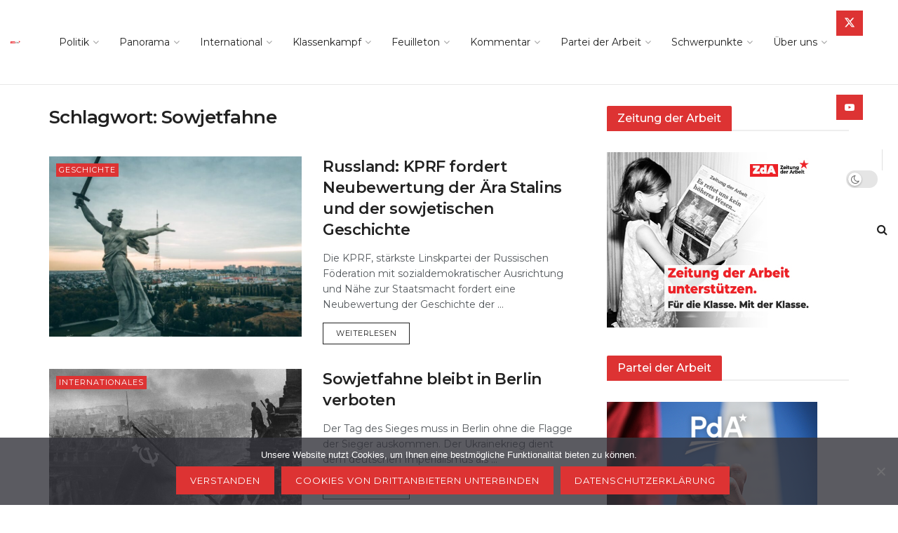

--- FILE ---
content_type: text/html; charset=UTF-8
request_url: https://zeitungderarbeit.at/tag/sowjetfahne/
body_size: 44853
content:
<!doctype html>
<!--[if lt IE 7]> <html class="no-js lt-ie9 lt-ie8 lt-ie7" lang="de-AT"> <![endif]-->
<!--[if IE 7]>    <html class="no-js lt-ie9 lt-ie8" lang="de-AT"> <![endif]-->
<!--[if IE 8]>    <html class="no-js lt-ie9" lang="de-AT"> <![endif]-->
<!--[if IE 9]>    <html class="no-js lt-ie10" lang="de-AT"> <![endif]-->
<!--[if gt IE 8]><!--> <html class="no-js" lang="de-AT"> <!--<![endif]-->
<head>
    <meta http-equiv="Content-Type" content="text/html; charset=UTF-8" />
    <meta name='viewport' content='width=device-width, initial-scale=1, user-scalable=yes' />
    <link rel="profile" href="http://gmpg.org/xfn/11" />
    <link rel="pingback" href="https://zeitungderarbeit.at/xmlrpc.php" />
    
<!--/ Open Graphite /-->
<meta property="og:locale" content="de_AT" />
<meta property="og:type" content="" />
<meta property="og:url" content="https://zeitungderarbeit.at/feuilleton/geschichte/russland-kprf-fordert-neubewertung-der-aera-stalins-und-der-sowjetischen-geschichte/" />
<meta property="og:title" content="" />
<meta property="og:description" content="" />
<meta property="og:site_name" content="zeitungderarbeit.at | Für die Klasse. Mit der Klasse." />
<meta property="og:image" content="https://zeitungderarbeit.at/wp-content/uploads/2025/07/pexels-jonnyjpg-11278154.jpg" />
<meta property="og:image:width" content="1280" />
<meta property="og:image:height" content="720" />
<meta property="fb:app_id" content="312505203071328" />

<meta itemprop="description" content="" />
<meta itemprop="image" content="https://zeitungderarbeit.at/wp-content/uploads/2025/07/pexels-jonnyjpg-11278154.jpg" />

<meta name="twitter:card" content="summary" />
<meta name="twitter:url" content="https://zeitungderarbeit.at/feuilleton/geschichte/russland-kprf-fordert-neubewertung-der-aera-stalins-und-der-sowjetischen-geschichte/" />
<meta name="twitter:title" content="" />
<meta name="twitter:description" content="" />
<meta name="twitter:image" content="https://zeitungderarbeit.at/wp-content/uploads/2025/07/pexels-jonnyjpg-11278154.jpg" />
<meta name="twitter:site" content="zeitungderarbeit.at | Für die Klasse. Mit der Klasse." />
<!--/ Open Graphite End /-->

<title>Sowjetfahne - Zeitung der Arbeit</title>
<meta name='robots' content='max-image-preview:large' />
<meta property="og:type" content="website">
<meta property="og:title" content="Russland: KPRF fordert Neubewertung der Ära Stalins und der sowjetischen Geschichte">
<meta property="og:site_name" content="Zeitung der Arbeit">
<meta property="og:description" content="Die KPRF, stärkste Linskpartei der Russischen Föderation mit sozialdemokratischer Ausrichtung und Nähe zur Staatsmacht fordert eine Neubewertung der Geschichte der">
<meta property="og:url" content="https://zeitungderarbeit.at/tag/sowjetfahne">
<meta property="og:image" content="https://zeitungderarbeit.at/wp-content/uploads/2025/07/pexels-jonnyjpg-11278154.jpg">
<meta property="og:image:height" content="720">
<meta property="og:image:width" content="1280">
<meta name="twitter:card" content="summary">
<meta name="twitter:url" content="https://zeitungderarbeit.at/tag/sowjetfahne">
<meta name="twitter:title" content="Russland: KPRF fordert Neubewertung der Ära Stalins und der sowjetischen Geschichte">
<meta name="twitter:description" content="Die KPRF, stärkste Linskpartei der Russischen Föderation mit sozialdemokratischer Ausrichtung und Nähe zur Staatsmacht fordert eine Neubewertung der Geschichte der">
<meta name="twitter:image" content="https://zeitungderarbeit.at/wp-content/uploads/2025/07/pexels-jonnyjpg-11278154.jpg">
<meta name="twitter:image:width" content="1280">
<meta name="twitter:image:height" content="720">
<meta name="twitter:site" content="https://twitter.com/zda_at">
			<script type="text/javascript">
			  var jnews_ajax_url = '/?ajax-request=jnews'
			</script>
			<script type="text/javascript">;window.jnews=window.jnews||{},window.jnews.library=window.jnews.library||{},window.jnews.library=function(){"use strict";var e=this;e.win=window,e.doc=document,e.noop=function(){},e.globalBody=e.doc.getElementsByTagName("body")[0],e.globalBody=e.globalBody?e.globalBody:e.doc,e.win.jnewsDataStorage=e.win.jnewsDataStorage||{_storage:new WeakMap,put:function(e,t,n){this._storage.has(e)||this._storage.set(e,new Map),this._storage.get(e).set(t,n)},get:function(e,t){return this._storage.get(e).get(t)},has:function(e,t){return this._storage.has(e)&&this._storage.get(e).has(t)},remove:function(e,t){var n=this._storage.get(e).delete(t);return 0===!this._storage.get(e).size&&this._storage.delete(e),n}},e.windowWidth=function(){return e.win.innerWidth||e.docEl.clientWidth||e.globalBody.clientWidth},e.windowHeight=function(){return e.win.innerHeight||e.docEl.clientHeight||e.globalBody.clientHeight},e.requestAnimationFrame=e.win.requestAnimationFrame||e.win.webkitRequestAnimationFrame||e.win.mozRequestAnimationFrame||e.win.msRequestAnimationFrame||window.oRequestAnimationFrame||function(e){return setTimeout(e,1e3/60)},e.cancelAnimationFrame=e.win.cancelAnimationFrame||e.win.webkitCancelAnimationFrame||e.win.webkitCancelRequestAnimationFrame||e.win.mozCancelAnimationFrame||e.win.msCancelRequestAnimationFrame||e.win.oCancelRequestAnimationFrame||function(e){clearTimeout(e)},e.classListSupport="classList"in document.createElement("_"),e.hasClass=e.classListSupport?function(e,t){return e.classList.contains(t)}:function(e,t){return e.className.indexOf(t)>=0},e.addClass=e.classListSupport?function(t,n){e.hasClass(t,n)||t.classList.add(n)}:function(t,n){e.hasClass(t,n)||(t.className+=" "+n)},e.removeClass=e.classListSupport?function(t,n){e.hasClass(t,n)&&t.classList.remove(n)}:function(t,n){e.hasClass(t,n)&&(t.className=t.className.replace(n,""))},e.objKeys=function(e){var t=[];for(var n in e)Object.prototype.hasOwnProperty.call(e,n)&&t.push(n);return t},e.isObjectSame=function(e,t){var n=!0;return JSON.stringify(e)!==JSON.stringify(t)&&(n=!1),n},e.extend=function(){for(var e,t,n,o=arguments[0]||{},i=1,a=arguments.length;i<a;i++)if(null!==(e=arguments[i]))for(t in e)o!==(n=e[t])&&void 0!==n&&(o[t]=n);return o},e.dataStorage=e.win.jnewsDataStorage,e.isVisible=function(e){return 0!==e.offsetWidth&&0!==e.offsetHeight||e.getBoundingClientRect().length},e.getHeight=function(e){return e.offsetHeight||e.clientHeight||e.getBoundingClientRect().height},e.getWidth=function(e){return e.offsetWidth||e.clientWidth||e.getBoundingClientRect().width},e.supportsPassive=!1;try{var t=Object.defineProperty({},"passive",{get:function(){e.supportsPassive=!0}});"createEvent"in e.doc?e.win.addEventListener("test",null,t):"fireEvent"in e.doc&&e.win.attachEvent("test",null)}catch(e){}e.passiveOption=!!e.supportsPassive&&{passive:!0},e.setStorage=function(e,t){e="jnews-"+e;var n={expired:Math.floor(((new Date).getTime()+432e5)/1e3)};t=Object.assign(n,t);localStorage.setItem(e,JSON.stringify(t))},e.getStorage=function(e){e="jnews-"+e;var t=localStorage.getItem(e);return null!==t&&0<t.length?JSON.parse(localStorage.getItem(e)):{}},e.expiredStorage=function(){var t,n="jnews-";for(var o in localStorage)o.indexOf(n)>-1&&"undefined"!==(t=e.getStorage(o.replace(n,""))).expired&&t.expired<Math.floor((new Date).getTime()/1e3)&&localStorage.removeItem(o)},e.addEvents=function(t,n,o){for(var i in n){var a=["touchstart","touchmove"].indexOf(i)>=0&&!o&&e.passiveOption;"createEvent"in e.doc?t.addEventListener(i,n[i],a):"fireEvent"in e.doc&&t.attachEvent("on"+i,n[i])}},e.removeEvents=function(t,n){for(var o in n)"createEvent"in e.doc?t.removeEventListener(o,n[o]):"fireEvent"in e.doc&&t.detachEvent("on"+o,n[o])},e.triggerEvents=function(t,n,o){var i;o=o||{detail:null};return"createEvent"in e.doc?(!(i=e.doc.createEvent("CustomEvent")||new CustomEvent(n)).initCustomEvent||i.initCustomEvent(n,!0,!1,o),void t.dispatchEvent(i)):"fireEvent"in e.doc?((i=e.doc.createEventObject()).eventType=n,void t.fireEvent("on"+i.eventType,i)):void 0},e.getParents=function(t,n){void 0===n&&(n=e.doc);for(var o=[],i=t.parentNode,a=!1;!a;)if(i){var r=i;r.querySelectorAll(n).length?a=!0:(o.push(r),i=r.parentNode)}else o=[],a=!0;return o},e.forEach=function(e,t,n){for(var o=0,i=e.length;o<i;o++)t.call(n,e[o],o)},e.getText=function(e){return e.innerText||e.textContent},e.setText=function(e,t){var n="object"==typeof t?t.innerText||t.textContent:t;e.innerText&&(e.innerText=n),e.textContent&&(e.textContent=n)},e.httpBuildQuery=function(t){return e.objKeys(t).reduce(function t(n){var o=arguments.length>1&&void 0!==arguments[1]?arguments[1]:null;return function(i,a){var r=n[a];a=encodeURIComponent(a);var s=o?"".concat(o,"[").concat(a,"]"):a;return null==r||"function"==typeof r?(i.push("".concat(s,"=")),i):["number","boolean","string"].includes(typeof r)?(i.push("".concat(s,"=").concat(encodeURIComponent(r))),i):(i.push(e.objKeys(r).reduce(t(r,s),[]).join("&")),i)}}(t),[]).join("&")},e.get=function(t,n,o,i){return o="function"==typeof o?o:e.noop,e.ajax("GET",t,n,o,i)},e.post=function(t,n,o,i){return o="function"==typeof o?o:e.noop,e.ajax("POST",t,n,o,i)},e.ajax=function(t,n,o,i,a){var r=new XMLHttpRequest,s=n,c=e.httpBuildQuery(o);if(t=-1!=["GET","POST"].indexOf(t)?t:"GET",r.open(t,s+("GET"==t?"?"+c:""),!0),"POST"==t&&r.setRequestHeader("Content-type","application/x-www-form-urlencoded"),r.setRequestHeader("X-Requested-With","XMLHttpRequest"),r.onreadystatechange=function(){4===r.readyState&&200<=r.status&&300>r.status&&"function"==typeof i&&i.call(void 0,r.response)},void 0!==a&&!a){return{xhr:r,send:function(){r.send("POST"==t?c:null)}}}return r.send("POST"==t?c:null),{xhr:r}},e.scrollTo=function(t,n,o){function i(e,t,n){this.start=this.position(),this.change=e-this.start,this.currentTime=0,this.increment=20,this.duration=void 0===n?500:n,this.callback=t,this.finish=!1,this.animateScroll()}return Math.easeInOutQuad=function(e,t,n,o){return(e/=o/2)<1?n/2*e*e+t:-n/2*(--e*(e-2)-1)+t},i.prototype.stop=function(){this.finish=!0},i.prototype.move=function(t){e.doc.documentElement.scrollTop=t,e.globalBody.parentNode.scrollTop=t,e.globalBody.scrollTop=t},i.prototype.position=function(){return e.doc.documentElement.scrollTop||e.globalBody.parentNode.scrollTop||e.globalBody.scrollTop},i.prototype.animateScroll=function(){this.currentTime+=this.increment;var t=Math.easeInOutQuad(this.currentTime,this.start,this.change,this.duration);this.move(t),this.currentTime<this.duration&&!this.finish?e.requestAnimationFrame.call(e.win,this.animateScroll.bind(this)):this.callback&&"function"==typeof this.callback&&this.callback()},new i(t,n,o)},e.unwrap=function(t){var n,o=t;e.forEach(t,(function(e,t){n?n+=e:n=e})),o.replaceWith(n)},e.performance={start:function(e){performance.mark(e+"Start")},stop:function(e){performance.mark(e+"End"),performance.measure(e,e+"Start",e+"End")}},e.fps=function(){var t=0,n=0,o=0;!function(){var i=t=0,a=0,r=0,s=document.getElementById("fpsTable"),c=function(t){void 0===document.getElementsByTagName("body")[0]?e.requestAnimationFrame.call(e.win,(function(){c(t)})):document.getElementsByTagName("body")[0].appendChild(t)};null===s&&((s=document.createElement("div")).style.position="fixed",s.style.top="120px",s.style.left="10px",s.style.width="100px",s.style.height="20px",s.style.border="1px solid black",s.style.fontSize="11px",s.style.zIndex="100000",s.style.backgroundColor="white",s.id="fpsTable",c(s));var l=function(){o++,n=Date.now(),(a=(o/(r=(n-t)/1e3)).toPrecision(2))!=i&&(i=a,s.innerHTML=i+"fps"),1<r&&(t=n,o=0),e.requestAnimationFrame.call(e.win,l)};l()}()},e.instr=function(e,t){for(var n=0;n<t.length;n++)if(-1!==e.toLowerCase().indexOf(t[n].toLowerCase()))return!0},e.winLoad=function(t,n){function o(o){if("complete"===e.doc.readyState||"interactive"===e.doc.readyState)return!o||n?setTimeout(t,n||1):t(o),1}o()||e.addEvents(e.win,{load:o})},e.docReady=function(t,n){function o(o){if("complete"===e.doc.readyState||"interactive"===e.doc.readyState)return!o||n?setTimeout(t,n||1):t(o),1}o()||e.addEvents(e.doc,{DOMContentLoaded:o})},e.fireOnce=function(){e.docReady((function(){e.assets=e.assets||[],e.assets.length&&(e.boot(),e.load_assets())}),50)},e.boot=function(){e.length&&e.doc.querySelectorAll("style[media]").forEach((function(e){"not all"==e.getAttribute("media")&&e.removeAttribute("media")}))},e.create_js=function(t,n){var o=e.doc.createElement("script");switch(o.setAttribute("src",t),n){case"defer":o.setAttribute("defer",!0);break;case"async":o.setAttribute("async",!0);break;case"deferasync":o.setAttribute("defer",!0),o.setAttribute("async",!0)}e.globalBody.appendChild(o)},e.load_assets=function(){"object"==typeof e.assets&&e.forEach(e.assets.slice(0),(function(t,n){var o="";t.defer&&(o+="defer"),t.async&&(o+="async"),e.create_js(t.url,o);var i=e.assets.indexOf(t);i>-1&&e.assets.splice(i,1)})),e.assets=jnewsoption.au_scripts=window.jnewsads=[]},e.setCookie=function(e,t,n){var o="";if(n){var i=new Date;i.setTime(i.getTime()+24*n*60*60*1e3),o="; expires="+i.toUTCString()}document.cookie=e+"="+(t||"")+o+"; path=/"},e.getCookie=function(e){for(var t=e+"=",n=document.cookie.split(";"),o=0;o<n.length;o++){for(var i=n[o];" "==i.charAt(0);)i=i.substring(1,i.length);if(0==i.indexOf(t))return i.substring(t.length,i.length)}return null},e.eraseCookie=function(e){document.cookie=e+"=; Path=/; Expires=Thu, 01 Jan 1970 00:00:01 GMT;"},e.docReady((function(){e.globalBody=e.globalBody==e.doc?e.doc.getElementsByTagName("body")[0]:e.globalBody,e.globalBody=e.globalBody?e.globalBody:e.doc})),e.winLoad((function(){e.winLoad((function(){var t=!1;if(void 0!==window.jnewsadmin)if(void 0!==window.file_version_checker){var n=e.objKeys(window.file_version_checker);n.length?n.forEach((function(e){t||"10.0.4"===window.file_version_checker[e]||(t=!0)})):t=!0}else t=!0;t&&(window.jnewsHelper.getMessage(),window.jnewsHelper.getNotice())}),2500)}))},window.jnews.library=new window.jnews.library;</script><link rel='dns-prefetch' href='//static.addtoany.com' />
<link rel='dns-prefetch' href='//www.googletagmanager.com' />
<link rel='dns-prefetch' href='//fonts.googleapis.com' />
<link rel='preconnect' href='https://fonts.gstatic.com' />
<link rel="alternate" type="application/rss+xml" title="Zeitung der Arbeit &raquo; Feed" href="https://zeitungderarbeit.at/feed/" />
<link rel="alternate" type="application/rss+xml" title="Zeitung der Arbeit &raquo; Sowjetfahne Schlagwort-Feed" href="https://zeitungderarbeit.at/tag/sowjetfahne/feed/" />
<style id='wp-img-auto-sizes-contain-inline-css' type='text/css'>
img:is([sizes=auto i],[sizes^="auto," i]){contain-intrinsic-size:3000px 1500px}
/*# sourceURL=wp-img-auto-sizes-contain-inline-css */
</style>
<style id='wp-emoji-styles-inline-css' type='text/css'>

	img.wp-smiley, img.emoji {
		display: inline !important;
		border: none !important;
		box-shadow: none !important;
		height: 1em !important;
		width: 1em !important;
		margin: 0 0.07em !important;
		vertical-align: -0.1em !important;
		background: none !important;
		padding: 0 !important;
	}
/*# sourceURL=wp-emoji-styles-inline-css */
</style>
<style id='wp-block-library-inline-css' type='text/css'>
:root{--wp-block-synced-color:#7a00df;--wp-block-synced-color--rgb:122,0,223;--wp-bound-block-color:var(--wp-block-synced-color);--wp-editor-canvas-background:#ddd;--wp-admin-theme-color:#007cba;--wp-admin-theme-color--rgb:0,124,186;--wp-admin-theme-color-darker-10:#006ba1;--wp-admin-theme-color-darker-10--rgb:0,107,160.5;--wp-admin-theme-color-darker-20:#005a87;--wp-admin-theme-color-darker-20--rgb:0,90,135;--wp-admin-border-width-focus:2px}@media (min-resolution:192dpi){:root{--wp-admin-border-width-focus:1.5px}}.wp-element-button{cursor:pointer}:root .has-very-light-gray-background-color{background-color:#eee}:root .has-very-dark-gray-background-color{background-color:#313131}:root .has-very-light-gray-color{color:#eee}:root .has-very-dark-gray-color{color:#313131}:root .has-vivid-green-cyan-to-vivid-cyan-blue-gradient-background{background:linear-gradient(135deg,#00d084,#0693e3)}:root .has-purple-crush-gradient-background{background:linear-gradient(135deg,#34e2e4,#4721fb 50%,#ab1dfe)}:root .has-hazy-dawn-gradient-background{background:linear-gradient(135deg,#faaca8,#dad0ec)}:root .has-subdued-olive-gradient-background{background:linear-gradient(135deg,#fafae1,#67a671)}:root .has-atomic-cream-gradient-background{background:linear-gradient(135deg,#fdd79a,#004a59)}:root .has-nightshade-gradient-background{background:linear-gradient(135deg,#330968,#31cdcf)}:root .has-midnight-gradient-background{background:linear-gradient(135deg,#020381,#2874fc)}:root{--wp--preset--font-size--normal:16px;--wp--preset--font-size--huge:42px}.has-regular-font-size{font-size:1em}.has-larger-font-size{font-size:2.625em}.has-normal-font-size{font-size:var(--wp--preset--font-size--normal)}.has-huge-font-size{font-size:var(--wp--preset--font-size--huge)}.has-text-align-center{text-align:center}.has-text-align-left{text-align:left}.has-text-align-right{text-align:right}.has-fit-text{white-space:nowrap!important}#end-resizable-editor-section{display:none}.aligncenter{clear:both}.items-justified-left{justify-content:flex-start}.items-justified-center{justify-content:center}.items-justified-right{justify-content:flex-end}.items-justified-space-between{justify-content:space-between}.screen-reader-text{border:0;clip-path:inset(50%);height:1px;margin:-1px;overflow:hidden;padding:0;position:absolute;width:1px;word-wrap:normal!important}.screen-reader-text:focus{background-color:#ddd;clip-path:none;color:#444;display:block;font-size:1em;height:auto;left:5px;line-height:normal;padding:15px 23px 14px;text-decoration:none;top:5px;width:auto;z-index:100000}html :where(.has-border-color){border-style:solid}html :where([style*=border-top-color]){border-top-style:solid}html :where([style*=border-right-color]){border-right-style:solid}html :where([style*=border-bottom-color]){border-bottom-style:solid}html :where([style*=border-left-color]){border-left-style:solid}html :where([style*=border-width]){border-style:solid}html :where([style*=border-top-width]){border-top-style:solid}html :where([style*=border-right-width]){border-right-style:solid}html :where([style*=border-bottom-width]){border-bottom-style:solid}html :where([style*=border-left-width]){border-left-style:solid}html :where(img[class*=wp-image-]){height:auto;max-width:100%}:where(figure){margin:0 0 1em}html :where(.is-position-sticky){--wp-admin--admin-bar--position-offset:var(--wp-admin--admin-bar--height,0px)}@media screen and (max-width:600px){html :where(.is-position-sticky){--wp-admin--admin-bar--position-offset:0px}}

/*# sourceURL=wp-block-library-inline-css */
</style><style id='global-styles-inline-css' type='text/css'>
:root{--wp--preset--aspect-ratio--square: 1;--wp--preset--aspect-ratio--4-3: 4/3;--wp--preset--aspect-ratio--3-4: 3/4;--wp--preset--aspect-ratio--3-2: 3/2;--wp--preset--aspect-ratio--2-3: 2/3;--wp--preset--aspect-ratio--16-9: 16/9;--wp--preset--aspect-ratio--9-16: 9/16;--wp--preset--color--black: #000000;--wp--preset--color--cyan-bluish-gray: #abb8c3;--wp--preset--color--white: #ffffff;--wp--preset--color--pale-pink: #f78da7;--wp--preset--color--vivid-red: #cf2e2e;--wp--preset--color--luminous-vivid-orange: #ff6900;--wp--preset--color--luminous-vivid-amber: #fcb900;--wp--preset--color--light-green-cyan: #7bdcb5;--wp--preset--color--vivid-green-cyan: #00d084;--wp--preset--color--pale-cyan-blue: #8ed1fc;--wp--preset--color--vivid-cyan-blue: #0693e3;--wp--preset--color--vivid-purple: #9b51e0;--wp--preset--gradient--vivid-cyan-blue-to-vivid-purple: linear-gradient(135deg,rgb(6,147,227) 0%,rgb(155,81,224) 100%);--wp--preset--gradient--light-green-cyan-to-vivid-green-cyan: linear-gradient(135deg,rgb(122,220,180) 0%,rgb(0,208,130) 100%);--wp--preset--gradient--luminous-vivid-amber-to-luminous-vivid-orange: linear-gradient(135deg,rgb(252,185,0) 0%,rgb(255,105,0) 100%);--wp--preset--gradient--luminous-vivid-orange-to-vivid-red: linear-gradient(135deg,rgb(255,105,0) 0%,rgb(207,46,46) 100%);--wp--preset--gradient--very-light-gray-to-cyan-bluish-gray: linear-gradient(135deg,rgb(238,238,238) 0%,rgb(169,184,195) 100%);--wp--preset--gradient--cool-to-warm-spectrum: linear-gradient(135deg,rgb(74,234,220) 0%,rgb(151,120,209) 20%,rgb(207,42,186) 40%,rgb(238,44,130) 60%,rgb(251,105,98) 80%,rgb(254,248,76) 100%);--wp--preset--gradient--blush-light-purple: linear-gradient(135deg,rgb(255,206,236) 0%,rgb(152,150,240) 100%);--wp--preset--gradient--blush-bordeaux: linear-gradient(135deg,rgb(254,205,165) 0%,rgb(254,45,45) 50%,rgb(107,0,62) 100%);--wp--preset--gradient--luminous-dusk: linear-gradient(135deg,rgb(255,203,112) 0%,rgb(199,81,192) 50%,rgb(65,88,208) 100%);--wp--preset--gradient--pale-ocean: linear-gradient(135deg,rgb(255,245,203) 0%,rgb(182,227,212) 50%,rgb(51,167,181) 100%);--wp--preset--gradient--electric-grass: linear-gradient(135deg,rgb(202,248,128) 0%,rgb(113,206,126) 100%);--wp--preset--gradient--midnight: linear-gradient(135deg,rgb(2,3,129) 0%,rgb(40,116,252) 100%);--wp--preset--font-size--small: 13px;--wp--preset--font-size--medium: 20px;--wp--preset--font-size--large: 36px;--wp--preset--font-size--x-large: 42px;--wp--preset--spacing--20: 0.44rem;--wp--preset--spacing--30: 0.67rem;--wp--preset--spacing--40: 1rem;--wp--preset--spacing--50: 1.5rem;--wp--preset--spacing--60: 2.25rem;--wp--preset--spacing--70: 3.38rem;--wp--preset--spacing--80: 5.06rem;--wp--preset--shadow--natural: 6px 6px 9px rgba(0, 0, 0, 0.2);--wp--preset--shadow--deep: 12px 12px 50px rgba(0, 0, 0, 0.4);--wp--preset--shadow--sharp: 6px 6px 0px rgba(0, 0, 0, 0.2);--wp--preset--shadow--outlined: 6px 6px 0px -3px rgb(255, 255, 255), 6px 6px rgb(0, 0, 0);--wp--preset--shadow--crisp: 6px 6px 0px rgb(0, 0, 0);}:where(.is-layout-flex){gap: 0.5em;}:where(.is-layout-grid){gap: 0.5em;}body .is-layout-flex{display: flex;}.is-layout-flex{flex-wrap: wrap;align-items: center;}.is-layout-flex > :is(*, div){margin: 0;}body .is-layout-grid{display: grid;}.is-layout-grid > :is(*, div){margin: 0;}:where(.wp-block-columns.is-layout-flex){gap: 2em;}:where(.wp-block-columns.is-layout-grid){gap: 2em;}:where(.wp-block-post-template.is-layout-flex){gap: 1.25em;}:where(.wp-block-post-template.is-layout-grid){gap: 1.25em;}.has-black-color{color: var(--wp--preset--color--black) !important;}.has-cyan-bluish-gray-color{color: var(--wp--preset--color--cyan-bluish-gray) !important;}.has-white-color{color: var(--wp--preset--color--white) !important;}.has-pale-pink-color{color: var(--wp--preset--color--pale-pink) !important;}.has-vivid-red-color{color: var(--wp--preset--color--vivid-red) !important;}.has-luminous-vivid-orange-color{color: var(--wp--preset--color--luminous-vivid-orange) !important;}.has-luminous-vivid-amber-color{color: var(--wp--preset--color--luminous-vivid-amber) !important;}.has-light-green-cyan-color{color: var(--wp--preset--color--light-green-cyan) !important;}.has-vivid-green-cyan-color{color: var(--wp--preset--color--vivid-green-cyan) !important;}.has-pale-cyan-blue-color{color: var(--wp--preset--color--pale-cyan-blue) !important;}.has-vivid-cyan-blue-color{color: var(--wp--preset--color--vivid-cyan-blue) !important;}.has-vivid-purple-color{color: var(--wp--preset--color--vivid-purple) !important;}.has-black-background-color{background-color: var(--wp--preset--color--black) !important;}.has-cyan-bluish-gray-background-color{background-color: var(--wp--preset--color--cyan-bluish-gray) !important;}.has-white-background-color{background-color: var(--wp--preset--color--white) !important;}.has-pale-pink-background-color{background-color: var(--wp--preset--color--pale-pink) !important;}.has-vivid-red-background-color{background-color: var(--wp--preset--color--vivid-red) !important;}.has-luminous-vivid-orange-background-color{background-color: var(--wp--preset--color--luminous-vivid-orange) !important;}.has-luminous-vivid-amber-background-color{background-color: var(--wp--preset--color--luminous-vivid-amber) !important;}.has-light-green-cyan-background-color{background-color: var(--wp--preset--color--light-green-cyan) !important;}.has-vivid-green-cyan-background-color{background-color: var(--wp--preset--color--vivid-green-cyan) !important;}.has-pale-cyan-blue-background-color{background-color: var(--wp--preset--color--pale-cyan-blue) !important;}.has-vivid-cyan-blue-background-color{background-color: var(--wp--preset--color--vivid-cyan-blue) !important;}.has-vivid-purple-background-color{background-color: var(--wp--preset--color--vivid-purple) !important;}.has-black-border-color{border-color: var(--wp--preset--color--black) !important;}.has-cyan-bluish-gray-border-color{border-color: var(--wp--preset--color--cyan-bluish-gray) !important;}.has-white-border-color{border-color: var(--wp--preset--color--white) !important;}.has-pale-pink-border-color{border-color: var(--wp--preset--color--pale-pink) !important;}.has-vivid-red-border-color{border-color: var(--wp--preset--color--vivid-red) !important;}.has-luminous-vivid-orange-border-color{border-color: var(--wp--preset--color--luminous-vivid-orange) !important;}.has-luminous-vivid-amber-border-color{border-color: var(--wp--preset--color--luminous-vivid-amber) !important;}.has-light-green-cyan-border-color{border-color: var(--wp--preset--color--light-green-cyan) !important;}.has-vivid-green-cyan-border-color{border-color: var(--wp--preset--color--vivid-green-cyan) !important;}.has-pale-cyan-blue-border-color{border-color: var(--wp--preset--color--pale-cyan-blue) !important;}.has-vivid-cyan-blue-border-color{border-color: var(--wp--preset--color--vivid-cyan-blue) !important;}.has-vivid-purple-border-color{border-color: var(--wp--preset--color--vivid-purple) !important;}.has-vivid-cyan-blue-to-vivid-purple-gradient-background{background: var(--wp--preset--gradient--vivid-cyan-blue-to-vivid-purple) !important;}.has-light-green-cyan-to-vivid-green-cyan-gradient-background{background: var(--wp--preset--gradient--light-green-cyan-to-vivid-green-cyan) !important;}.has-luminous-vivid-amber-to-luminous-vivid-orange-gradient-background{background: var(--wp--preset--gradient--luminous-vivid-amber-to-luminous-vivid-orange) !important;}.has-luminous-vivid-orange-to-vivid-red-gradient-background{background: var(--wp--preset--gradient--luminous-vivid-orange-to-vivid-red) !important;}.has-very-light-gray-to-cyan-bluish-gray-gradient-background{background: var(--wp--preset--gradient--very-light-gray-to-cyan-bluish-gray) !important;}.has-cool-to-warm-spectrum-gradient-background{background: var(--wp--preset--gradient--cool-to-warm-spectrum) !important;}.has-blush-light-purple-gradient-background{background: var(--wp--preset--gradient--blush-light-purple) !important;}.has-blush-bordeaux-gradient-background{background: var(--wp--preset--gradient--blush-bordeaux) !important;}.has-luminous-dusk-gradient-background{background: var(--wp--preset--gradient--luminous-dusk) !important;}.has-pale-ocean-gradient-background{background: var(--wp--preset--gradient--pale-ocean) !important;}.has-electric-grass-gradient-background{background: var(--wp--preset--gradient--electric-grass) !important;}.has-midnight-gradient-background{background: var(--wp--preset--gradient--midnight) !important;}.has-small-font-size{font-size: var(--wp--preset--font-size--small) !important;}.has-medium-font-size{font-size: var(--wp--preset--font-size--medium) !important;}.has-large-font-size{font-size: var(--wp--preset--font-size--large) !important;}.has-x-large-font-size{font-size: var(--wp--preset--font-size--x-large) !important;}
/*# sourceURL=global-styles-inline-css */
</style>

<style id='classic-theme-styles-inline-css' type='text/css'>
/*! This file is auto-generated */
.wp-block-button__link{color:#fff;background-color:#32373c;border-radius:9999px;box-shadow:none;text-decoration:none;padding:calc(.667em + 2px) calc(1.333em + 2px);font-size:1.125em}.wp-block-file__button{background:#32373c;color:#fff;text-decoration:none}
/*# sourceURL=/wp-includes/css/classic-themes.min.css */
</style>
<link rel='stylesheet' id='contact-form-7-css' href='https://zeitungderarbeit.at/wp-content/plugins/contact-form-7/includes/css/styles.css?ver=6.1.4' type='text/css' media='all' />
<link rel='stylesheet' id='cookie-notice-front-css' href='https://zeitungderarbeit.at/wp-content/plugins/cookie-notice/css/front.min.css?ver=2.5.11' type='text/css' media='all' />
<link rel='stylesheet' id='ppress-frontend-css' href='https://zeitungderarbeit.at/wp-content/plugins/wp-user-avatar/assets/css/frontend.min.css?ver=4.16.8' type='text/css' media='all' />
<link rel='stylesheet' id='ppress-flatpickr-css' href='https://zeitungderarbeit.at/wp-content/plugins/wp-user-avatar/assets/flatpickr/flatpickr.min.css?ver=4.16.8' type='text/css' media='all' />
<link rel='stylesheet' id='ppress-select2-css' href='https://zeitungderarbeit.at/wp-content/plugins/wp-user-avatar/assets/select2/select2.min.css?ver=6c298b17bdee2a256f80f7f197b87cab' type='text/css' media='all' />
<link rel='stylesheet' id='js_composer_front-css' href='https://zeitungderarbeit.at/wp-content/plugins/js_composer/assets/css/js_composer.min.css?ver=8.2' type='text/css' media='all' />
<link rel='stylesheet' id='jeg_customizer_font-css' href='//fonts.googleapis.com/css?family=Montserrat%3Aregular%2C500%2C600%7CSpace+Grotesk%3A600&#038;display=swap&#038;ver=1.3.0' type='text/css' media='all' />
<style id='wp-typography-custom-inline-css' type='text/css'>
sub, sup{font-size: 75%;line-height: 100%}sup{vertical-align: 60%}sub{vertical-align: -10%}.amp{font-family: Baskerville, "Goudy Old Style", Palatino, "Book Antiqua", "Warnock Pro", serif;font-size: 1.1em;font-style: italic;font-weight: normal;line-height: 1em}.caps{font-size: 90%}.dquo{margin-left: -0.4em}.quo{margin-left: -0.2em}.pull-single{margin-left: -0.15em}.push-single{margin-right: 0.15em}.pull-double{margin-left: -0.38em}.push-double{margin-right: 0.38em}
/*# sourceURL=wp-typography-custom-inline-css */
</style>
<style id='wp-typography-safari-font-workaround-inline-css' type='text/css'>
body {-webkit-font-feature-settings: "liga";font-feature-settings: "liga";-ms-font-feature-settings: normal;}
/*# sourceURL=wp-typography-safari-font-workaround-inline-css */
</style>
<link rel='stylesheet' id='addtoany-css' href='https://zeitungderarbeit.at/wp-content/plugins/add-to-any/addtoany.min.css?ver=1.16' type='text/css' media='all' />
<link rel='stylesheet' id='jnews-frontend-css' href='https://zeitungderarbeit.at/wp-content/themes/jnews/assets/dist/frontend.min.css?ver=11.6.11' type='text/css' media='all' />
<link rel='stylesheet' id='jnews-js-composer-css' href='https://zeitungderarbeit.at/wp-content/themes/jnews/assets/css/js-composer-frontend.css?ver=11.6.11' type='text/css' media='all' />
<link rel='stylesheet' id='jnews-style-css' href='https://zeitungderarbeit.at/wp-content/themes/jnews/style.css?ver=11.6.11' type='text/css' media='all' />
<link rel='stylesheet' id='jnews-darkmode-css' href='https://zeitungderarbeit.at/wp-content/themes/jnews/assets/css/darkmode.css?ver=11.6.11' type='text/css' media='all' />
<link rel='stylesheet' id='jnews-scheme-css' href='https://zeitungderarbeit.at/wp-content/uploads/jnews/scheme.css?ver=1745583004' type='text/css' media='all' />
<link rel='stylesheet' id='jnews-migration-newspaper-style-css' href='https://zeitungderarbeit.at/wp-content/plugins/jnews-migration-newspaper/assets/css/shortcode.css?ver=11.6.1' type='text/css' media='all' />
<script type="text/javascript" id="addtoany-core-js-before">
/* <![CDATA[ */
window.a2a_config=window.a2a_config||{};a2a_config.callbacks=[];a2a_config.overlays=[];a2a_config.templates={};a2a_localize = {
	Share: "Share",
	Save: "Save",
	Subscribe: "Subscribe",
	Email: "Email",
	Bookmark: "Bookmark",
	ShowAll: "Show all",
	ShowLess: "Show less",
	FindServices: "Find service(s)",
	FindAnyServiceToAddTo: "Instantly find any service to add to",
	PoweredBy: "Powered by",
	ShareViaEmail: "Share via email",
	SubscribeViaEmail: "Subscribe via email",
	BookmarkInYourBrowser: "Bookmark in your browser",
	BookmarkInstructions: "Press Ctrl+D or \u2318+D to bookmark this page",
	AddToYourFavorites: "Add to your favorites",
	SendFromWebOrProgram: "Send from any email address or email program",
	EmailProgram: "Email program",
	More: "More&#8230;",
	ThanksForSharing: "Thanks for sharing!",
	ThanksForFollowing: "Thanks for following!"
};

a2a_config.callbacks.push({ready:function(){document.querySelectorAll(".a2a_s_undefined").forEach(function(emptyIcon){emptyIcon.parentElement.style.display="none";})}});

//# sourceURL=addtoany-core-js-before
/* ]]> */
</script>
<script type="text/javascript" defer src="https://static.addtoany.com/menu/page.js" id="addtoany-core-js"></script>
<script type="text/javascript" src="https://zeitungderarbeit.at/wp-includes/js/jquery/jquery.min.js?ver=3.7.1" id="jquery-core-js"></script>
<script type="text/javascript" src="https://zeitungderarbeit.at/wp-includes/js/jquery/jquery-migrate.min.js?ver=3.4.1" id="jquery-migrate-js"></script>
<script type="text/javascript" defer src="https://zeitungderarbeit.at/wp-content/plugins/add-to-any/addtoany.min.js?ver=1.1" id="addtoany-jquery-js"></script>
<script type="text/javascript" id="cookie-notice-front-js-before">
/* <![CDATA[ */
var cnArgs = {"ajaxUrl":"https:\/\/zeitungderarbeit.at\/wp-admin\/admin-ajax.php","nonce":"25c63690dd","hideEffect":"fade","position":"bottom","onScroll":true,"onScrollOffset":100,"onClick":false,"cookieName":"cookie_notice_accepted","cookieTime":2147483647,"cookieTimeRejected":2592000,"globalCookie":false,"redirection":false,"cache":false,"revokeCookies":false,"revokeCookiesOpt":"automatic"};

//# sourceURL=cookie-notice-front-js-before
/* ]]> */
</script>
<script type="text/javascript" src="https://zeitungderarbeit.at/wp-content/plugins/cookie-notice/js/front.min.js?ver=2.5.11" id="cookie-notice-front-js"></script>
<script type="text/javascript" src="https://zeitungderarbeit.at/wp-content/plugins/wp-user-avatar/assets/flatpickr/flatpickr.min.js?ver=4.16.8" id="ppress-flatpickr-js"></script>
<script type="text/javascript" src="https://zeitungderarbeit.at/wp-content/plugins/wp-user-avatar/assets/select2/select2.min.js?ver=4.16.8" id="ppress-select2-js"></script>

<!-- Google tag (gtag.js) snippet added by Site Kit -->
<!-- Google Analytics snippet added by Site Kit -->
<script type="text/javascript" src="https://www.googletagmanager.com/gtag/js?id=GT-5M3G7G8" id="google_gtagjs-js" async></script>
<script type="text/javascript" id="google_gtagjs-js-after">
/* <![CDATA[ */
window.dataLayer = window.dataLayer || [];function gtag(){dataLayer.push(arguments);}
gtag("set","linker",{"domains":["zeitungderarbeit.at"]});
gtag("js", new Date());
gtag("set", "developer_id.dZTNiMT", true);
gtag("config", "GT-5M3G7G8");
 window._googlesitekit = window._googlesitekit || {}; window._googlesitekit.throttledEvents = []; window._googlesitekit.gtagEvent = (name, data) => { var key = JSON.stringify( { name, data } ); if ( !! window._googlesitekit.throttledEvents[ key ] ) { return; } window._googlesitekit.throttledEvents[ key ] = true; setTimeout( () => { delete window._googlesitekit.throttledEvents[ key ]; }, 5 ); gtag( "event", name, { ...data, event_source: "site-kit" } ); }; 
//# sourceURL=google_gtagjs-js-after
/* ]]> */
</script>
<script></script><link rel="https://api.w.org/" href="https://zeitungderarbeit.at/wp-json/" /><link rel="alternate" title="JSON" type="application/json" href="https://zeitungderarbeit.at/wp-json/wp/v2/tags/388441" /><link rel="EditURI" type="application/rsd+xml" title="RSD" href="https://zeitungderarbeit.at/xmlrpc.php?rsd" />

<meta name="generator" content="Site Kit by Google 1.168.0" />  <script src="https://cdn.onesignal.com/sdks/web/v16/OneSignalSDK.page.js" defer></script>
  <script>
          window.OneSignalDeferred = window.OneSignalDeferred || [];
          OneSignalDeferred.push(async function(OneSignal) {
            await OneSignal.init({
              appId: "b8959d09-a6b8-4b7a-8bb3-d702716cd213",
              serviceWorkerOverrideForTypical: true,
              path: "https://zeitungderarbeit.at/wp-content/plugins/onesignal-free-web-push-notifications/sdk_files/",
              serviceWorkerParam: { scope: "/wp-content/plugins/onesignal-free-web-push-notifications/sdk_files/push/onesignal/" },
              serviceWorkerPath: "OneSignalSDKWorker.js",
            });
          });

          // Unregister the legacy OneSignal service worker to prevent scope conflicts
          if (navigator.serviceWorker) {
            navigator.serviceWorker.getRegistrations().then((registrations) => {
              // Iterate through all registered service workers
              registrations.forEach((registration) => {
                // Check the script URL to identify the specific service worker
                if (registration.active && registration.active.scriptURL.includes('OneSignalSDKWorker.js.php')) {
                  // Unregister the service worker
                  registration.unregister().then((success) => {
                    if (success) {
                      console.log('OneSignalSW: Successfully unregistered:', registration.active.scriptURL);
                    } else {
                      console.log('OneSignalSW: Failed to unregister:', registration.active.scriptURL);
                    }
                  });
                }
              });
            }).catch((error) => {
              console.error('Error fetching service worker registrations:', error);
            });
        }
        </script>
<script type="text/javascript">
(function(url){
	if(/(?:Chrome\/26\.0\.1410\.63 Safari\/537\.31|WordfenceTestMonBot)/.test(navigator.userAgent)){ return; }
	var addEvent = function(evt, handler) {
		if (window.addEventListener) {
			document.addEventListener(evt, handler, false);
		} else if (window.attachEvent) {
			document.attachEvent('on' + evt, handler);
		}
	};
	var removeEvent = function(evt, handler) {
		if (window.removeEventListener) {
			document.removeEventListener(evt, handler, false);
		} else if (window.detachEvent) {
			document.detachEvent('on' + evt, handler);
		}
	};
	var evts = 'contextmenu dblclick drag dragend dragenter dragleave dragover dragstart drop keydown keypress keyup mousedown mousemove mouseout mouseover mouseup mousewheel scroll'.split(' ');
	var logHuman = function() {
		if (window.wfLogHumanRan) { return; }
		window.wfLogHumanRan = true;
		var wfscr = document.createElement('script');
		wfscr.type = 'text/javascript';
		wfscr.async = true;
		wfscr.src = url + '&r=' + Math.random();
		(document.getElementsByTagName('head')[0]||document.getElementsByTagName('body')[0]).appendChild(wfscr);
		for (var i = 0; i < evts.length; i++) {
			removeEvent(evts[i], logHuman);
		}
	};
	for (var i = 0; i < evts.length; i++) {
		addEvent(evts[i], logHuman);
	}
})('//zeitungderarbeit.at/?wordfence_lh=1&hid=9055570029A04F0EAB080CA21D1DD9A1');
</script><meta name="generator" content="Powered by WPBakery Page Builder - drag and drop page builder for WordPress."/>
<link rel="icon" href="https://zeitungderarbeit.at/wp-content/uploads/2020/04/cropped-zeitungderarbeit-favicon-32x32.png" sizes="32x32" />
<link rel="icon" href="https://zeitungderarbeit.at/wp-content/uploads/2020/04/cropped-zeitungderarbeit-favicon-192x192.png" sizes="192x192" />
<link rel="apple-touch-icon" href="https://zeitungderarbeit.at/wp-content/uploads/2020/04/cropped-zeitungderarbeit-favicon-180x180.png" />
<meta name="msapplication-TileImage" content="https://zeitungderarbeit.at/wp-content/uploads/2020/04/cropped-zeitungderarbeit-favicon-270x270.png" />
<script></script><style id="jeg_dynamic_css" type="text/css" data-type="jeg_custom-css">.jeg_container, .jeg_content, .jeg_boxed .jeg_main .jeg_container, .jeg_autoload_separator { background-color : #ffffff; } body { --j-body-color : #53585c; --j-accent-color : #dd3333ff; --j-alt-color : #a0a0a0; --j-heading-color : #212121; } body,.jeg_newsfeed_list .tns-outer .tns-controls button,.jeg_filter_button,.owl-carousel .owl-nav div,.jeg_readmore,.jeg_hero_style_7 .jeg_post_meta a,.widget_calendar thead th,.widget_calendar tfoot a,.jeg_socialcounter a,.entry-header .jeg_meta_like a,.entry-header .jeg_meta_comment a,.entry-header .jeg_meta_donation a,.entry-header .jeg_meta_bookmark a,.entry-content tbody tr:hover,.entry-content th,.jeg_splitpost_nav li:hover a,#breadcrumbs a,.jeg_author_socials a:hover,.jeg_footer_content a,.jeg_footer_bottom a,.jeg_cartcontent,.woocommerce .woocommerce-breadcrumb a { color : #53585c; } a, .jeg_menu_style_5>li>a:hover, .jeg_menu_style_5>li.sfHover>a, .jeg_menu_style_5>li.current-menu-item>a, .jeg_menu_style_5>li.current-menu-ancestor>a, .jeg_navbar .jeg_menu:not(.jeg_main_menu)>li>a:hover, .jeg_midbar .jeg_menu:not(.jeg_main_menu)>li>a:hover, .jeg_side_tabs li.active, .jeg_block_heading_5 strong, .jeg_block_heading_6 strong, .jeg_block_heading_7 strong, .jeg_block_heading_8 strong, .jeg_subcat_list li a:hover, .jeg_subcat_list li button:hover, .jeg_pl_lg_7 .jeg_thumb .jeg_post_category a, .jeg_pl_xs_2:before, .jeg_pl_xs_4 .jeg_postblock_content:before, .jeg_postblock .jeg_post_title a:hover, .jeg_hero_style_6 .jeg_post_title a:hover, .jeg_sidefeed .jeg_pl_xs_3 .jeg_post_title a:hover, .widget_jnews_popular .jeg_post_title a:hover, .jeg_meta_author a, .widget_archive li a:hover, .widget_pages li a:hover, .widget_meta li a:hover, .widget_recent_entries li a:hover, .widget_rss li a:hover, .widget_rss cite, .widget_categories li a:hover, .widget_categories li.current-cat>a, #breadcrumbs a:hover, .jeg_share_count .counts, .commentlist .bypostauthor>.comment-body>.comment-author>.fn, span.required, .jeg_review_title, .bestprice .price, .authorlink a:hover, .jeg_vertical_playlist .jeg_video_playlist_play_icon, .jeg_vertical_playlist .jeg_video_playlist_item.active .jeg_video_playlist_thumbnail:before, .jeg_horizontal_playlist .jeg_video_playlist_play, .woocommerce li.product .pricegroup .button, .widget_display_forums li a:hover, .widget_display_topics li:before, .widget_display_replies li:before, .widget_display_views li:before, .bbp-breadcrumb a:hover, .jeg_mobile_menu li.sfHover>a, .jeg_mobile_menu li a:hover, .split-template-6 .pagenum, .jeg_mobile_menu_style_5>li>a:hover, .jeg_mobile_menu_style_5>li.sfHover>a, .jeg_mobile_menu_style_5>li.current-menu-item>a, .jeg_mobile_menu_style_5>li.current-menu-ancestor>a, .jeg_mobile_menu.jeg_menu_dropdown li.open > div > a { color : #dd3333ff; } .jeg_menu_style_1>li>a:before, .jeg_menu_style_2>li>a:before, .jeg_menu_style_3>li>a:before, .jeg_side_toggle, .jeg_slide_caption .jeg_post_category a, .jeg_slider_type_1_wrapper .tns-controls button.tns-next, .jeg_block_heading_1 .jeg_block_title span, .jeg_block_heading_2 .jeg_block_title span, .jeg_block_heading_3, .jeg_block_heading_4 .jeg_block_title span, .jeg_block_heading_6:after, .jeg_pl_lg_box .jeg_post_category a, .jeg_pl_md_box .jeg_post_category a, .jeg_readmore:hover, .jeg_thumb .jeg_post_category a, .jeg_block_loadmore a:hover, .jeg_postblock.alt .jeg_block_loadmore a:hover, .jeg_block_loadmore a.active, .jeg_postblock_carousel_2 .jeg_post_category a, .jeg_heroblock .jeg_post_category a, .jeg_pagenav_1 .page_number.active, .jeg_pagenav_1 .page_number.active:hover, input[type="submit"], .btn, .button, .widget_tag_cloud a:hover, .popularpost_item:hover .jeg_post_title a:before, .jeg_splitpost_4 .page_nav, .jeg_splitpost_5 .page_nav, .jeg_post_via a:hover, .jeg_post_source a:hover, .jeg_post_tags a:hover, .comment-reply-title small a:before, .comment-reply-title small a:after, .jeg_storelist .productlink, .authorlink li.active a:before, .jeg_footer.dark .socials_widget:not(.nobg) a:hover .fa,.jeg_footer.dark .socials_widget:not(.nobg) a:hover span.jeg-icon, div.jeg_breakingnews_title, .jeg_overlay_slider_bottom_wrapper .tns-controls button, .jeg_overlay_slider_bottom_wrapper .tns-controls button:hover, .jeg_vertical_playlist .jeg_video_playlist_current, .woocommerce span.onsale, .woocommerce #respond input#submit:hover, .woocommerce a.button:hover, .woocommerce button.button:hover, .woocommerce input.button:hover, .woocommerce #respond input#submit.alt, .woocommerce a.button.alt, .woocommerce button.button.alt, .woocommerce input.button.alt, .jeg_popup_post .caption, .jeg_footer.dark input[type="submit"], .jeg_footer.dark .btn, .jeg_footer.dark .button, .footer_widget.widget_tag_cloud a:hover, .jeg_inner_content .content-inner .jeg_post_category a:hover, #buddypress .standard-form button, #buddypress a.button, #buddypress input[type="submit"], #buddypress input[type="button"], #buddypress input[type="reset"], #buddypress ul.button-nav li a, #buddypress .generic-button a, #buddypress .generic-button button, #buddypress .comment-reply-link, #buddypress a.bp-title-button, #buddypress.buddypress-wrap .members-list li .user-update .activity-read-more a, div#buddypress .standard-form button:hover, div#buddypress a.button:hover, div#buddypress input[type="submit"]:hover, div#buddypress input[type="button"]:hover, div#buddypress input[type="reset"]:hover, div#buddypress ul.button-nav li a:hover, div#buddypress .generic-button a:hover, div#buddypress .generic-button button:hover, div#buddypress .comment-reply-link:hover, div#buddypress a.bp-title-button:hover, div#buddypress.buddypress-wrap .members-list li .user-update .activity-read-more a:hover, #buddypress #item-nav .item-list-tabs ul li a:before, .jeg_inner_content .jeg_meta_container .follow-wrapper a { background-color : #dd3333ff; } .jeg_block_heading_7 .jeg_block_title span, .jeg_readmore:hover, .jeg_block_loadmore a:hover, .jeg_block_loadmore a.active, .jeg_pagenav_1 .page_number.active, .jeg_pagenav_1 .page_number.active:hover, .jeg_pagenav_3 .page_number:hover, .jeg_prevnext_post a:hover h3, .jeg_overlay_slider .jeg_post_category, .jeg_sidefeed .jeg_post.active, .jeg_vertical_playlist.jeg_vertical_playlist .jeg_video_playlist_item.active .jeg_video_playlist_thumbnail img, .jeg_horizontal_playlist .jeg_video_playlist_item.active { border-color : #dd3333ff; } .jeg_tabpost_nav li.active, .woocommerce div.product .woocommerce-tabs ul.tabs li.active, .jeg_mobile_menu_style_1>li.current-menu-item a, .jeg_mobile_menu_style_1>li.current-menu-ancestor a, .jeg_mobile_menu_style_2>li.current-menu-item::after, .jeg_mobile_menu_style_2>li.current-menu-ancestor::after, .jeg_mobile_menu_style_3>li.current-menu-item::before, .jeg_mobile_menu_style_3>li.current-menu-ancestor::before { border-bottom-color : #dd3333ff; } .jeg_post_share .jeg-icon svg { fill : #dd3333ff; } .jeg_post_meta .fa, .jeg_post_meta .jpwt-icon, .entry-header .jeg_post_meta .fa, .jeg_review_stars, .jeg_price_review_list { color : #a0a0a0; } .jeg_share_button.share-float.share-monocrhome a { background-color : #a0a0a0; } h1,h2,h3,h4,h5,h6,.jeg_post_title a,.entry-header .jeg_post_title,.jeg_hero_style_7 .jeg_post_title a,.jeg_block_title,.jeg_splitpost_bar .current_title,.jeg_video_playlist_title,.gallery-caption,.jeg_push_notification_button>a.button { color : #212121; } .split-template-9 .pagenum, .split-template-10 .pagenum, .split-template-11 .pagenum, .split-template-12 .pagenum, .split-template-13 .pagenum, .split-template-15 .pagenum, .split-template-18 .pagenum, .split-template-20 .pagenum, .split-template-19 .current_title span, .split-template-20 .current_title span { background-color : #212121; } .jeg_topbar .jeg_nav_row, .jeg_topbar .jeg_search_no_expand .jeg_search_input { line-height : 50px; } .jeg_topbar .jeg_nav_row, .jeg_topbar .jeg_nav_icon { height : 50px; } .jeg_midbar { height : 80px; } .jeg_header .jeg_bottombar.jeg_navbar,.jeg_bottombar .jeg_nav_icon { height : 120px; } .jeg_header .jeg_bottombar.jeg_navbar, .jeg_header .jeg_bottombar .jeg_main_menu:not(.jeg_menu_style_1) > li > a, .jeg_header .jeg_bottombar .jeg_menu_style_1 > li, .jeg_header .jeg_bottombar .jeg_menu:not(.jeg_main_menu) > li > a { line-height : 120px; } .jeg_stickybar.jeg_navbar,.jeg_navbar .jeg_nav_icon { height : 100px; } .jeg_stickybar.jeg_navbar, .jeg_stickybar .jeg_main_menu:not(.jeg_menu_style_1) > li > a, .jeg_stickybar .jeg_menu_style_1 > li, .jeg_stickybar .jeg_menu:not(.jeg_main_menu) > li > a { line-height : 100px; } .jeg_mobile_bottombar { height : 80px; line-height : 80px; } .jeg_header .socials_widget > a > i.fa:before { color : #ffffffff; } .jeg_header .socials_widget.nobg > a > i > span.jeg-icon svg { fill : #ffffffff; } .jeg_header .socials_widget.nobg > a > span.jeg-icon svg { fill : #ffffffff; } .jeg_header .socials_widget > a > span.jeg-icon svg { fill : #ffffffff; } .jeg_header .socials_widget > a > i > span.jeg-icon svg { fill : #ffffffff; } .jeg_header .socials_widget > a > i.fa { background-color : #dd3333ff; } .jeg_header .socials_widget > a > span.jeg-icon { background-color : #dd3333ff; } .jeg_aside_item.socials_widget > a > i.fa:before { color : #ffffffff; } .jeg_aside_item.socials_widget.nobg a span.jeg-icon svg { fill : #ffffffff; } .jeg_aside_item.socials_widget a span.jeg-icon svg { fill : #ffffffff; } .jeg_footer_content,.jeg_footer.dark .jeg_footer_content { background-color : #212121; } body,input,textarea,select,.chosen-container-single .chosen-single,.btn,.button { font-family: Montserrat,Helvetica,Arial,sans-serif;font-weight : 400; font-style : normal;  } .jeg_header, .jeg_mobile_wrapper { font-family: Montserrat,Helvetica,Arial,sans-serif;font-weight : 500; font-style : normal;  } .jeg_main_menu > li > a { font-family: Montserrat,Helvetica,Arial,sans-serif;font-weight : 400; font-style : normal;  } h3.jeg_block_title, .jeg_footer .jeg_footer_heading h3, .jeg_footer .widget h2, .jeg_tabpost_nav li { font-family: Montserrat,Helvetica,Arial,sans-serif;font-weight : 500; font-style : normal;  } .jeg_post_title, .entry-header .jeg_post_title, .jeg_single_tpl_2 .entry-header .jeg_post_title, .jeg_single_tpl_3 .entry-header .jeg_post_title, .jeg_single_tpl_6 .entry-header .jeg_post_title, .jeg_content .jeg_custom_title_wrapper .jeg_post_title { font-family: Montserrat,Helvetica,Arial,sans-serif;font-weight : 600; font-style : normal;  } </style><style type="text/css">
					.no_thumbnail .jeg_thumb,
					.thumbnail-container.no_thumbnail {
					    display: none !important;
					}
					.jeg_search_result .jeg_pl_xs_3.no_thumbnail .jeg_postblock_content,
					.jeg_sidefeed .jeg_pl_xs_3.no_thumbnail .jeg_postblock_content,
					.jeg_pl_sm.no_thumbnail .jeg_postblock_content {
					    margin-left: 0;
					}
					.jeg_postblock_11 .no_thumbnail .jeg_postblock_content,
					.jeg_postblock_12 .no_thumbnail .jeg_postblock_content,
					.jeg_postblock_12.jeg_col_3o3 .no_thumbnail .jeg_postblock_content  {
					    margin-top: 0;
					}
					.jeg_postblock_15 .jeg_pl_md_box.no_thumbnail .jeg_postblock_content,
					.jeg_postblock_19 .jeg_pl_md_box.no_thumbnail .jeg_postblock_content,
					.jeg_postblock_24 .jeg_pl_md_box.no_thumbnail .jeg_postblock_content,
					.jeg_sidefeed .jeg_pl_md_box .jeg_postblock_content {
					    position: relative;
					}
					.jeg_postblock_carousel_2 .no_thumbnail .jeg_post_title a,
					.jeg_postblock_carousel_2 .no_thumbnail .jeg_post_title a:hover,
					.jeg_postblock_carousel_2 .no_thumbnail .jeg_post_meta .fa {
					    color: #212121 !important;
					} 
					.jnews-dark-mode .jeg_postblock_carousel_2 .no_thumbnail .jeg_post_title a,
					.jnews-dark-mode .jeg_postblock_carousel_2 .no_thumbnail .jeg_post_title a:hover,
					.jnews-dark-mode .jeg_postblock_carousel_2 .no_thumbnail .jeg_post_meta .fa {
					    color: #fff !important;
					} 
				</style>		<style type="text/css" id="wp-custom-css">
			.jeg_heroblock .jeg_post_category a, .jeg_thumb .jeg_post_category a{
	background-color:#DD3333 !important;
	padding:4px;
	background-image: none;
}

.em.pixelbones a {
  color: #DD3333 !important;
}
  
  
.grecaptcha-badge { 
    visibility: hidden;
    opacity: 0;
}

.jeg_main_menu > li > a {
  text-transform: none;
}		</style>
		<style type="text/css" data-type="vc_shortcodes-custom-css">.vc_custom_1742335374825{background-color: #FFFFFF7A !important;}.vc_custom_1741654608404{padding-top: 10px !important;padding-right: 10px !important;padding-bottom: 10px !important;padding-left: 10px !important;background-color: #3E3E3E !important;}</style><noscript><style> .wpb_animate_when_almost_visible { opacity: 1; }</style></noscript></head>
<body class="archive tag tag-sowjetfahne tag-388441 wp-embed-responsive wp-theme-jnews cookies-not-set jeg_toggle_light jnews jsc_normal wpb-js-composer js-comp-ver-8.2 vc_responsive">

    
    
    <div class="jeg_ad jeg_ad_top jnews_header_top_ads">
        <div class='ads-wrapper  '></div>    </div>

    <!-- The Main Wrapper
    ============================================= -->
    <div class="jeg_viewport">

        
        <div class="jeg_header_wrapper">
            <div class="jeg_header_instagram_wrapper">
    </div>

<!-- HEADER -->
<div class="jeg_header full">
    <div class="jeg_bottombar jeg_navbar jeg_container jeg_navbar_wrapper jeg_navbar_normal jeg_navbar_normal">
    <div class="container">
        <div class="jeg_nav_row">
            
                <div class="jeg_nav_col jeg_nav_left jeg_nav_grow">
                    <div class="item_wrap jeg_nav_alignleft">
                        <div class="jeg_nav_item jeg_logo jeg_desktop_logo">
			<div class="site-title">
			<a href="https://zeitungderarbeit.at/" aria-label="Visit Homepage" style="padding: 0px 0px 0px 0px;">
				<img class='jeg_logo_img' src="https://zeitungderarbeit.at/wp-content/uploads/2020/03/LogoZdA-e1742340621270.png" srcset="https://zeitungderarbeit.at/wp-content/uploads/2020/03/LogoZdA-e1742340621270.png 1x, https://zeitungderarbeit.at/wp-content/uploads/2020/03/LogoZdA-e1742340621270.png 2x" alt="ZdA - Zeitung der Arbeit"data-light-src="https://zeitungderarbeit.at/wp-content/uploads/2020/03/LogoZdA-e1742340621270.png" data-light-srcset="https://zeitungderarbeit.at/wp-content/uploads/2020/03/LogoZdA-e1742340621270.png 1x, https://zeitungderarbeit.at/wp-content/uploads/2020/03/LogoZdA-e1742340621270.png 2x" data-dark-src="https://zeitungderarbeit.at/wp-content/uploads/2020/03/LogoZdA-e1742340621270.png" data-dark-srcset="https://zeitungderarbeit.at/wp-content/uploads/2020/03/LogoZdA-e1742340621270.png 1x, https://zeitungderarbeit.at/wp-content/uploads/2020/03/LogoZdA-e1742340621270.png 2x">			</a>
		</div>
	</div>
                    </div>
                </div>

                
                <div class="jeg_nav_col jeg_nav_center jeg_nav_normal">
                    <div class="item_wrap jeg_nav_aligncenter">
                        <div class="jeg_nav_item jeg_main_menu_wrapper">
<div class="jeg_mainmenu_wrap"><ul class="jeg_menu jeg_main_menu jeg_menu_style_2" data-animation="slide"><li id="menu-item-471" class="menu-item menu-item-type-taxonomy menu-item-object-category menu-item-471 bgnav jeg_megamenu category_1" data-number="9"  data-item-row="default" ><a href="https://zeitungderarbeit.at/thema/politik/">Politik</a><div class="sub-menu">
                    <div class="jeg_newsfeed clearfix">
                <div class="jeg_newsfeed_list">
                    <div data-cat-id="4" data-load-status="loaded" class="jeg_newsfeed_container no_subcat">
                        <div class="newsfeed_carousel">
                            <div class="jeg_newsfeed_item ">
                    <div class="jeg_thumb">
                        
                        <a href="https://zeitungderarbeit.at/politik/neue-panzer-braucht-das-land/"><div class="thumbnail-container size-500 "><img width="360" height="180" src="https://zeitungderarbeit.at/wp-content/themes/jnews/assets/img/jeg-empty.png" class="attachment-jnews-360x180 size-jnews-360x180 owl-lazy lazyload wp-post-image" alt="Neue Panzer braucht das&nbsp;Land" decoding="async" fetchpriority="high" sizes="(max-width: 360px) 100vw, 360px" data-src="https://zeitungderarbeit.at/wp-content/uploads/2025/12/Old_tank_on_the_Golan_Heights-360x180.jpg" /></div></a>
                    </div>
                    <h3 class="jeg_post_title"><a href="https://zeitungderarbeit.at/politik/neue-panzer-braucht-das-land/">Neue Panzer braucht das&nbsp;Land</a></h3>
                </div><div class="jeg_newsfeed_item ">
                    <div class="jeg_thumb">
                        
                        <a href="https://zeitungderarbeit.at/politik/elektrizitaetsabgabe-wird-sinken-symbol-mit-wenig-wirkung/"><div class="thumbnail-container size-500 "><img width="360" height="180" src="https://zeitungderarbeit.at/wp-content/themes/jnews/assets/img/jeg-empty.png" class="attachment-jnews-360x180 size-jnews-360x180 owl-lazy lazyload wp-post-image" alt="Elektrizitätsabgabe wird sinken – Symbol mit wenig Wirkung" decoding="async" sizes="(max-width: 360px) 100vw, 360px" data-src="https://zeitungderarbeit.at/wp-content/uploads/2025/12/1024px-Christian_Stocker_2025.06.26_03-360x180.jpg" /></div></a>
                    </div>
                    <h3 class="jeg_post_title"><a href="https://zeitungderarbeit.at/politik/elektrizitaetsabgabe-wird-sinken-symbol-mit-wenig-wirkung/">Elektrizitätsabgabe wird sinken – Symbol mit wenig Wirkung</a></h3>
                </div><div class="jeg_newsfeed_item ">
                    <div class="jeg_thumb">
                        
                        <a href="https://zeitungderarbeit.at/politik/der-fiskalrat-schuert-schuldenpanik/"><div class="thumbnail-container size-500 "><img width="360" height="180" src="https://zeitungderarbeit.at/wp-content/themes/jnews/assets/img/jeg-empty.png" class="attachment-jnews-360x180 size-jnews-360x180 owl-lazy lazyload wp-post-image" alt="Fiskalrat schürt Schuldenpanik" decoding="async" sizes="(max-width: 360px) 100vw, 360px" data-src="https://zeitungderarbeit.at/wp-content/uploads/2025/12/1024px-Finanz_im_Dialog_„Getroffen_von_Corona_–_Wo_steht_Oesterreich___50958240173-360x180.jpg" /></div></a>
                    </div>
                    <h3 class="jeg_post_title"><a href="https://zeitungderarbeit.at/politik/der-fiskalrat-schuert-schuldenpanik/">Fiskalrat schürt Schuldenpanik</a></h3>
                </div><div class="jeg_newsfeed_item ">
                    <div class="jeg_thumb">
                        
                        <a href="https://zeitungderarbeit.at/politik/oesterreich-soll-fuer-55-milliarden-euro-ukraine-kriegskredite-haften/"><div class="thumbnail-container size-500 "><img width="360" height="180" src="https://zeitungderarbeit.at/wp-content/themes/jnews/assets/img/jeg-empty.png" class="attachment-jnews-360x180 size-jnews-360x180 owl-lazy lazyload wp-post-image" alt="Österreich soll für 5,5 Milliarden Euro Ukraine-Kriegskredite haften" decoding="async" sizes="(max-width: 360px) 100vw, 360px" data-src="https://zeitungderarbeit.at/wp-content/uploads/2025/12/1024px-European_Commission_flags-360x180.jpg" /></div></a>
                    </div>
                    <h3 class="jeg_post_title"><a href="https://zeitungderarbeit.at/politik/oesterreich-soll-fuer-55-milliarden-euro-ukraine-kriegskredite-haften/">Österreich soll für 5,5 Milliarden Euro Ukraine-Kriegskredite haften</a></h3>
                </div><div class="jeg_newsfeed_item ">
                    <div class="jeg_thumb">
                        
                        <a href="https://zeitungderarbeit.at/politik/stabilitaet-fuer-wen-wie-die-neue-oesterreichische-sparpolitik-die-krise-auf-die-arbeiterklasse-abwaelzt/"><div class="thumbnail-container size-500 "><img width="360" height="180" src="https://zeitungderarbeit.at/wp-content/themes/jnews/assets/img/jeg-empty.png" class="attachment-jnews-360x180 size-jnews-360x180 owl-lazy lazyload wp-post-image" alt="Stabilität für wen? Wie die neue österreichische Sparpolitik die Krise auf die Arbeiterklasse abwälzt" decoding="async" sizes="(max-width: 360px) 100vw, 360px" data-src="https://zeitungderarbeit.at/wp-content/uploads/2025/11/1024px-Amtsuebergabe_im_Finanzministerium_-_3._Maerz_2025_54361934027-360x180.jpg" /></div></a>
                    </div>
                    <h3 class="jeg_post_title"><a href="https://zeitungderarbeit.at/politik/stabilitaet-fuer-wen-wie-die-neue-oesterreichische-sparpolitik-die-krise-auf-die-arbeiterklasse-abwaelzt/">Stabilität für wen? Wie die neue österreichische Sparpolitik die Krise auf die Arbeiterklasse abwälzt</a></h3>
                </div><div class="jeg_newsfeed_item ">
                    <div class="jeg_thumb">
                        
                        <a href="https://zeitungderarbeit.at/politik/sozialhilfe-unter-beschuss-sparen-bei-den-aermsten/"><div class="thumbnail-container size-500 "><img width="360" height="180" src="https://zeitungderarbeit.at/wp-content/themes/jnews/assets/img/jeg-empty.png" class="attachment-jnews-360x180 size-jnews-360x180 owl-lazy lazyload wp-post-image" alt="Sozialhilfe unter Beschuss: Sparen bei den Ärmsten" decoding="async" sizes="(max-width: 360px) 100vw, 360px" data-src="https://zeitungderarbeit.at/wp-content/uploads/2025/11/1024px-Fest_der_Freude_Wien_2025_Michael_Ludwig_BHO-1076-360x180.jpg" /></div></a>
                    </div>
                    <h3 class="jeg_post_title"><a href="https://zeitungderarbeit.at/politik/sozialhilfe-unter-beschuss-sparen-bei-den-aermsten/">Sozialhilfe unter Beschuss: Sparen bei den Ärmsten</a></h3>
                </div><div class="jeg_newsfeed_item ">
                    <div class="jeg_thumb">
                        
                        <a href="https://zeitungderarbeit.at/politik/der-ruecktritt-mahrers-mehr-als-ein-persoenlicher-skandal/"><div class="thumbnail-container size-500 "><img width="360" height="180" src="https://zeitungderarbeit.at/wp-content/themes/jnews/assets/img/jeg-empty.png" class="attachment-jnews-360x180 size-jnews-360x180 owl-lazy lazyload wp-post-image" alt="Der Rücktritt Mahrers – Mehr als ein persönlicher Skandal" decoding="async" sizes="(max-width: 360px) 100vw, 360px" data-src="https://zeitungderarbeit.at/wp-content/uploads/2025/11/2048px-Aussenminister_Alexander_Schallenberg_und_Wirtschaftskammer_Praesident_Harald_Mahrer_Unterzeichnen_ein_Abkommen_zwischen_WKOe_und_BMEIA_28.09.2021_02-360x180.jpg" /></div></a>
                    </div>
                    <h3 class="jeg_post_title"><a href="https://zeitungderarbeit.at/politik/der-ruecktritt-mahrers-mehr-als-ein-persoenlicher-skandal/">Der Rücktritt Mahrers – Mehr als ein persönlicher Skandal</a></h3>
                </div><div class="jeg_newsfeed_item ">
                    <div class="jeg_thumb">
                        
                        <a href="https://zeitungderarbeit.at/politik/eu-parlament-schulterschluss-zwischen-konservativen-und-rechtsextremen-fuer-interessen-der-konzerne/"><div class="thumbnail-container size-500 "><img width="360" height="180" src="https://zeitungderarbeit.at/wp-content/themes/jnews/assets/img/jeg-empty.png" class="attachment-jnews-360x180 size-jnews-360x180 owl-lazy lazyload wp-post-image" alt="EU-Parlament: Schulterschluss zwischen Konservativen und Rechtsextremen für Interessen der Konzerne" decoding="async" sizes="(max-width: 360px) 100vw, 360px" data-src="https://zeitungderarbeit.at/wp-content/uploads/2025/11/An_ExxonMobil_gas_station_in_Hiawassee_Georgia-360x180.jpg" /></div></a>
                    </div>
                    <h3 class="jeg_post_title"><a href="https://zeitungderarbeit.at/politik/eu-parlament-schulterschluss-zwischen-konservativen-und-rechtsextremen-fuer-interessen-der-konzerne/">EU-Parlament: Schulterschluss zwischen Konservativen und Rechtsextremen für Interessen der Konzerne</a></h3>
                </div><div class="jeg_newsfeed_item ">
                    <div class="jeg_thumb">
                        
                        <a href="https://zeitungderarbeit.at/politik/behindertenverband-kobv-fordert-inklusion-statt-neuer-sonderschulen/"><div class="thumbnail-container size-500 "><img width="360" height="180" src="https://zeitungderarbeit.at/wp-content/themes/jnews/assets/img/jeg-empty.png" class="attachment-jnews-360x180 size-jnews-360x180 owl-lazy lazyload wp-post-image" alt="Behindertenverband KOBV fordert Inklusion statt neuer Sonderschulen" decoding="async" sizes="(max-width: 360px) 100vw, 360px" data-src="https://zeitungderarbeit.at/wp-content/uploads/2025/11/Linz_-_Diesterwegschule_-_2-360x180.jpg" /></div></a>
                    </div>
                    <h3 class="jeg_post_title"><a href="https://zeitungderarbeit.at/politik/behindertenverband-kobv-fordert-inklusion-statt-neuer-sonderschulen/">Behindertenverband KOBV fordert Inklusion statt neuer Sonderschulen</a></h3>
                </div>
                        </div>
                    </div>
                    <div class="newsfeed_overlay">
                    <div class="preloader_type preloader_circle">
                        <div class="newsfeed_preloader jeg_preloader dot">
                            <span></span><span></span><span></span>
                        </div>
                        <div class="newsfeed_preloader jeg_preloader circle">
                            <div class="jnews_preloader_circle_outer">
                                <div class="jnews_preloader_circle_inner"></div>
                            </div>
                        </div>
                        <div class="newsfeed_preloader jeg_preloader square">
                            <div class="jeg_square"><div class="jeg_square_inner"></div></div>
                        </div>
                    </div>
                </div>
                </div></div>
                </div></li>
<li id="menu-item-15619" class="menu-item menu-item-type-taxonomy menu-item-object-category menu-item-15619 bgnav jeg_megamenu category_1" data-number="9"  data-item-row="default" ><a href="https://zeitungderarbeit.at/thema/panorama/">Panorama</a><div class="sub-menu">
                    <div class="jeg_newsfeed clearfix">
                <div class="jeg_newsfeed_list">
                    <div data-cat-id="328775" data-load-status="loaded" class="jeg_newsfeed_container no_subcat">
                        <div class="newsfeed_carousel">
                            <div class="jeg_newsfeed_item ">
                    <div class="jeg_thumb">
                        
                        <a href="https://zeitungderarbeit.at/panorama/jku-da-wo-sich-rechte-wohl-fuehlen/"><div class="thumbnail-container size-500 "><img width="360" height="180" src="https://zeitungderarbeit.at/wp-content/themes/jnews/assets/img/jeg-empty.png" class="attachment-jnews-360x180 size-jnews-360x180 owl-lazy lazyload wp-post-image" alt="JKU – da, wo sich Rechte wohl fühlen" decoding="async" sizes="(max-width: 360px) 100vw, 360px" data-src="https://zeitungderarbeit.at/wp-content/uploads/2025/12/1024px-Kepler_Hall_und_TNF-Turm_in_Linz_1-360x180.jpg" /></div></a>
                    </div>
                    <h3 class="jeg_post_title"><a href="https://zeitungderarbeit.at/panorama/jku-da-wo-sich-rechte-wohl-fuehlen/">JKU – da, wo sich Rechte wohl fühlen</a></h3>
                </div><div class="jeg_newsfeed_item ">
                    <div class="jeg_thumb">
                        
                        <a href="https://zeitungderarbeit.at/panorama/gut-hardegg-wenn-kapital-sich-reinwaescht-und-arbeit-bestraft-wird/"><div class="thumbnail-container size-500 "><img width="360" height="180" src="https://zeitungderarbeit.at/wp-content/themes/jnews/assets/img/jeg-empty.png" class="attachment-jnews-360x180 size-jnews-360x180 owl-lazy lazyload wp-post-image" alt="Gut Hardegg: Wenn Kapital sich reinwäscht und Arbeit bestraft wird" decoding="async" sizes="(max-width: 360px) 100vw, 360px" data-src="https://zeitungderarbeit.at/wp-content/uploads/2025/12/2837430_bigpicture_1095443_2025_skandalstall_7-360x180.jpg" /></div></a>
                    </div>
                    <h3 class="jeg_post_title"><a href="https://zeitungderarbeit.at/panorama/gut-hardegg-wenn-kapital-sich-reinwaescht-und-arbeit-bestraft-wird/">Gut Hardegg: Wenn Kapital sich reinwäscht und Arbeit bestraft wird</a></h3>
                </div><div class="jeg_newsfeed_item ">
                    <div class="jeg_thumb">
                        
                        <a href="https://zeitungderarbeit.at/panorama/hunde-sind-keine-weihnachtsgeschenke/"><div class="thumbnail-container size-500 "><img width="360" height="180" src="https://zeitungderarbeit.at/wp-content/themes/jnews/assets/img/jeg-empty.png" class="attachment-jnews-360x180 size-jnews-360x180 owl-lazy lazyload wp-post-image" alt="Hunde sind keine Weihnachtsgeschenke" decoding="async" sizes="(max-width: 360px) 100vw, 360px" data-src="https://zeitungderarbeit.at/wp-content/uploads/2025/12/Puppy_Practice_Upload-360x180.jpg" /></div></a>
                    </div>
                    <h3 class="jeg_post_title"><a href="https://zeitungderarbeit.at/panorama/hunde-sind-keine-weihnachtsgeschenke/">Hunde sind keine Weihnachtsgeschenke</a></h3>
                </div><div class="jeg_newsfeed_item ">
                    <div class="jeg_thumb">
                        
                        <a href="https://zeitungderarbeit.at/panorama/kostenlose-menstruationsprodukte-an-wiener-schulen-werden-ausgeweitet/"><div class="thumbnail-container size-500 "><img width="360" height="180" src="https://zeitungderarbeit.at/wp-content/themes/jnews/assets/img/jeg-empty.png" class="attachment-jnews-360x180 size-jnews-360x180 owl-lazy lazyload wp-post-image" alt="Kostenlose Menstruationsprodukte an Wiener Schulen werden ausgeweitet" decoding="async" sizes="(max-width: 360px) 100vw, 360px" data-src="https://zeitungderarbeit.at/wp-content/uploads/2025/12/2025-12-14-vzbgmin-emmerling-schulbesuch-und-projektpraesentation-hygieneartikel-fuer-maedchen-an-schulen-2-360x180.jpg" /></div></a>
                    </div>
                    <h3 class="jeg_post_title"><a href="https://zeitungderarbeit.at/panorama/kostenlose-menstruationsprodukte-an-wiener-schulen-werden-ausgeweitet/">Kostenlose Menstruationsprodukte an Wiener Schulen werden ausgeweitet</a></h3>
                </div><div class="jeg_newsfeed_item ">
                    <div class="jeg_thumb">
                        
                        <a href="https://zeitungderarbeit.at/panorama/rettungseinsatz-fuehrt-zu-waffen-und-ns-devotionalienfund/"><div class="thumbnail-container size-500 "><img width="360" height="180" src="https://zeitungderarbeit.at/wp-content/themes/jnews/assets/img/jeg-empty.png" class="attachment-jnews-360x180 size-jnews-360x180 owl-lazy lazyload wp-post-image" alt="Rettungseinsatz führt zu Waffen- und NS-Devotionalienfund" decoding="async" sizes="(max-width: 360px) 100vw, 360px" data-src="https://zeitungderarbeit.at/wp-content/uploads/2025/12/1024px-Streifenwagen_Oesterreichische_Polizei_Leoben-1-360x180.jpg" /></div></a>
                    </div>
                    <h3 class="jeg_post_title"><a href="https://zeitungderarbeit.at/panorama/rettungseinsatz-fuehrt-zu-waffen-und-ns-devotionalienfund/">Rettungseinsatz führt zu Waffen- und NS-Devotionalienfund</a></h3>
                </div><div class="jeg_newsfeed_item ">
                    <div class="jeg_thumb">
                        
                        <a href="https://zeitungderarbeit.at/panorama/rekordzahlen-bei-firmenpleiten/"><div class="thumbnail-container size-500 "><img width="360" height="180" src="https://zeitungderarbeit.at/wp-content/themes/jnews/assets/img/jeg-empty.png" class="attachment-jnews-360x180 size-jnews-360x180 owl-lazy lazyload wp-post-image" alt="Rekordzahlen bei Firmenpleiten" decoding="async" sizes="(max-width: 360px) 100vw, 360px" data-src="https://zeitungderarbeit.at/wp-content/uploads/2025/12/Close-up_of_22closed22_sign_on_a_store_door._Store_closed_due_to_COVID-19_restrictions_51010589167-360x180.jpg" /></div></a>
                    </div>
                    <h3 class="jeg_post_title"><a href="https://zeitungderarbeit.at/panorama/rekordzahlen-bei-firmenpleiten/">Rekordzahlen bei Firmenpleiten</a></h3>
                </div><div class="jeg_newsfeed_item ">
                    <div class="jeg_thumb">
                        
                        <a href="https://zeitungderarbeit.at/panorama/ernaehrungsunsicherheit-in-oesterreich-verschaerft-sich-juengste-entwicklungen-zeigen-alarmierende-tendenzen/"><div class="thumbnail-container size-500 "><img width="360" height="180" src="https://zeitungderarbeit.at/wp-content/themes/jnews/assets/img/jeg-empty.png" class="attachment-jnews-360x180 size-jnews-360x180 owl-lazy lazyload wp-post-image" alt="Ernährungsunsicherheit in Österreich verschärft sich" decoding="async" sizes="(max-width: 360px) 100vw, 360px" data-src="https://zeitungderarbeit.at/wp-content/uploads/2025/12/bananas-698608_1280-360x180.jpg" /></div></a>
                    </div>
                    <h3 class="jeg_post_title"><a href="https://zeitungderarbeit.at/panorama/ernaehrungsunsicherheit-in-oesterreich-verschaerft-sich-juengste-entwicklungen-zeigen-alarmierende-tendenzen/">Ernährungsunsicherheit in Österreich verschärft sich</a></h3>
                </div><div class="jeg_newsfeed_item ">
                    <div class="jeg_thumb">
                        
                        <a href="https://zeitungderarbeit.at/panorama/landesklinikum-horn-in-der-kritk/"><div class="thumbnail-container size-500 "><img width="360" height="180" src="https://zeitungderarbeit.at/wp-content/themes/jnews/assets/img/jeg-empty.png" class="attachment-jnews-360x180 size-jnews-360x180 owl-lazy lazyload wp-post-image" alt="Landesklinikum Horn in der Kritik" decoding="async" sizes="(max-width: 360px) 100vw, 360px" data-src="https://zeitungderarbeit.at/wp-content/uploads/2025/12/GuentherZ_2012-07-28_0116_Horn_Landesklinikum_Waldviertel-360x180.jpg" /></div></a>
                    </div>
                    <h3 class="jeg_post_title"><a href="https://zeitungderarbeit.at/panorama/landesklinikum-horn-in-der-kritk/">Landesklinikum Horn in der Kritik</a></h3>
                </div><div class="jeg_newsfeed_item ">
                    <div class="jeg_thumb">
                        
                        <a href="https://zeitungderarbeit.at/panorama/donau-uni-krems-wenn-trotz-steigendem-budget-gekuerzt-wird/"><div class="thumbnail-container size-500 "><img width="360" height="180" src="https://zeitungderarbeit.at/wp-content/themes/jnews/assets/img/jeg-empty.png" class="attachment-jnews-360x180 size-jnews-360x180 owl-lazy lazyload wp-post-image" alt="Donau-Uni Krems: Wenn trotz steigendem Budget gekürzt wird" decoding="async" sizes="(max-width: 360px) 100vw, 360px" data-src="https://zeitungderarbeit.at/wp-content/uploads/2025/12/2048px-Donau-Universitaet_Krems_-_2-360x180.jpg" /></div></a>
                    </div>
                    <h3 class="jeg_post_title"><a href="https://zeitungderarbeit.at/panorama/donau-uni-krems-wenn-trotz-steigendem-budget-gekuerzt-wird/">Donau-Uni Krems: Wenn trotz steigendem Budget gekürzt wird</a></h3>
                </div>
                        </div>
                    </div>
                    <div class="newsfeed_overlay">
                    <div class="preloader_type preloader_circle">
                        <div class="newsfeed_preloader jeg_preloader dot">
                            <span></span><span></span><span></span>
                        </div>
                        <div class="newsfeed_preloader jeg_preloader circle">
                            <div class="jnews_preloader_circle_outer">
                                <div class="jnews_preloader_circle_inner"></div>
                            </div>
                        </div>
                        <div class="newsfeed_preloader jeg_preloader square">
                            <div class="jeg_square"><div class="jeg_square_inner"></div></div>
                        </div>
                    </div>
                </div>
                </div></div>
                </div></li>
<li id="menu-item-469" class="menu-item menu-item-type-taxonomy menu-item-object-category menu-item-469 bgnav jeg_megamenu category_1" data-number="9"  data-item-row="default" ><a href="https://zeitungderarbeit.at/thema/international/">International</a><div class="sub-menu">
                    <div class="jeg_newsfeed clearfix">
                <div class="jeg_newsfeed_list">
                    <div data-cat-id="2" data-load-status="loaded" class="jeg_newsfeed_container no_subcat">
                        <div class="newsfeed_carousel">
                            <div class="jeg_newsfeed_item ">
                    <div class="jeg_thumb">
                        
                        <a href="https://zeitungderarbeit.at/international/arbeitskampf-im-louvre-vorerst-beendet-beschaeftigte-noch-immer-streikbereit/"><div class="thumbnail-container size-500 "><img width="360" height="180" src="https://zeitungderarbeit.at/wp-content/themes/jnews/assets/img/jeg-empty.png" class="attachment-jnews-360x180 size-jnews-360x180 owl-lazy lazyload wp-post-image" alt="Arbeitskampf im Louvre vorerst beendet – Beschäftigte noch immer streikbereit" decoding="async" sizes="(max-width: 360px) 100vw, 360px" data-src="https://zeitungderarbeit.at/wp-content/uploads/2025/12/1024px-Cour_Napoleon_49402744641-360x180.jpg" /></div></a>
                    </div>
                    <h3 class="jeg_post_title"><a href="https://zeitungderarbeit.at/international/arbeitskampf-im-louvre-vorerst-beendet-beschaeftigte-noch-immer-streikbereit/">Arbeitskampf im Louvre vorerst beendet – Beschäftigte noch immer streikbereit</a></h3>
                </div><div class="jeg_newsfeed_item ">
                    <div class="jeg_thumb">
                        
                        <a href="https://zeitungderarbeit.at/international/wegen-lenin-vor-gericht-antikommunistische-repression-in-russland/"><div class="thumbnail-container size-500 "><img width="360" height="180" src="https://zeitungderarbeit.at/wp-content/themes/jnews/assets/img/jeg-empty.png" class="attachment-jnews-360x180 size-jnews-360x180 owl-lazy lazyload wp-post-image" alt="Wegen Lenin vor Gericht – Antikommunistische Repression in Russland" decoding="async" sizes="(max-width: 360px) 100vw, 360px" data-src="https://zeitungderarbeit.at/wp-content/uploads/2025/12/Vladimir_Lenin_cropped-360x180.jpg" /></div></a>
                    </div>
                    <h3 class="jeg_post_title"><a href="https://zeitungderarbeit.at/international/wegen-lenin-vor-gericht-antikommunistische-repression-in-russland/">Wegen Lenin vor Gericht – Antikommunistische Repression in Russland</a></h3>
                </div><div class="jeg_newsfeed_item ">
                    <div class="jeg_thumb">
                        
                        <a href="https://zeitungderarbeit.at/international/kp-venezuelas-verurteilt-imperialistische-offensive-und-verteidigt-nationale-souveraenitaet/"><div class="thumbnail-container size-500 "><img width="360" height="180" src="https://zeitungderarbeit.at/wp-content/themes/jnews/assets/img/jeg-empty.png" class="attachment-jnews-360x180 size-jnews-360x180 owl-lazy lazyload wp-post-image" alt="KP Venezuelas verurteilt imperialistische Offensive und verteidigt nationale Souveränität" decoding="async" sizes="(max-width: 360px) 100vw, 360px" data-src="https://zeitungderarbeit.at/wp-content/uploads/2025/12/F-A-18F_Super_Hornet_flies_over_the_USS_Gerald_R._Ford-360x180.jpg" /></div></a>
                    </div>
                    <h3 class="jeg_post_title"><a href="https://zeitungderarbeit.at/international/kp-venezuelas-verurteilt-imperialistische-offensive-und-verteidigt-nationale-souveraenitaet/">KP Venezuelas verurteilt imperialistische Offensive und verteidigt nationale Souveränität</a></h3>
                </div><div class="jeg_newsfeed_item ">
                    <div class="jeg_thumb">
                        
                        <a href="https://zeitungderarbeit.at/international/honduranische-praesidentin-castro-warnt-vor-staatsstreich-und-politischer-destabilisierung/"><div class="thumbnail-container size-500 "><img width="360" height="180" src="https://zeitungderarbeit.at/wp-content/themes/jnews/assets/img/jeg-empty.png" class="attachment-jnews-360x180 size-jnews-360x180 owl-lazy lazyload wp-post-image" alt="Honduranische Präsidentin Castro warnt vor Staatsstreich und politischer Destabilisierung" decoding="async" sizes="(max-width: 360px) 100vw, 360px" data-src="https://zeitungderarbeit.at/wp-content/uploads/2025/12/Juan_Orlando_Hernandez_at_a_conference-360x180.jpg" /></div></a>
                    </div>
                    <h3 class="jeg_post_title"><a href="https://zeitungderarbeit.at/international/honduranische-praesidentin-castro-warnt-vor-staatsstreich-und-politischer-destabilisierung/">Honduranische Präsidentin Castro warnt vor Staatsstreich und politischer Destabilisierung</a></h3>
                </div><div class="jeg_newsfeed_item ">
                    <div class="jeg_thumb">
                        
                        <a href="https://zeitungderarbeit.at/international/usa-eskalieren-aggression-gegen-venezuela/"><div class="thumbnail-container size-500 "><img width="360" height="180" src="https://zeitungderarbeit.at/wp-content/themes/jnews/assets/img/jeg-empty.png" class="attachment-jnews-360x180 size-jnews-360x180 owl-lazy lazyload wp-post-image" alt="USA eskalieren Aggression gegen Venezuela" decoding="async" sizes="(max-width: 360px) 100vw, 360px" data-src="https://zeitungderarbeit.at/wp-content/uploads/2025/12/Usstrippedamagebridge-360x180.jpg" /></div></a>
                    </div>
                    <h3 class="jeg_post_title"><a href="https://zeitungderarbeit.at/international/usa-eskalieren-aggression-gegen-venezuela/">USA eskalieren Aggression gegen Venezuela</a></h3>
                </div><div class="jeg_newsfeed_item ">
                    <div class="jeg_thumb">
                        
                        <a href="https://zeitungderarbeit.at/international/ezb-widerspricht-eu-kommission-wachstumseffekte-durch-hoehere-ruestungsausgaben-fast-bei-null/"><div class="thumbnail-container size-500 "><img width="360" height="180" src="https://zeitungderarbeit.at/wp-content/themes/jnews/assets/img/jeg-empty.png" class="attachment-jnews-360x180 size-jnews-360x180 owl-lazy lazyload wp-post-image" alt="EZB widerspricht EU-Kommission: Wachstumseffekte durch höhere Rüstungsausgaben fast bei&nbsp;null" decoding="async" sizes="(max-width: 360px) 100vw, 360px" data-src="https://zeitungderarbeit.at/wp-content/uploads/2025/12/Rheinmetall_kf51_dynamisch_hohe_aufloesung_1XII0825-360x180.jpg" /></div></a>
                    </div>
                    <h3 class="jeg_post_title"><a href="https://zeitungderarbeit.at/international/ezb-widerspricht-eu-kommission-wachstumseffekte-durch-hoehere-ruestungsausgaben-fast-bei-null/">EZB widerspricht EU-Kommission: Wachstumseffekte durch höhere Rüstungsausgaben fast bei&nbsp;null</a></h3>
                </div><div class="jeg_newsfeed_item ">
                    <div class="jeg_thumb">
                        
                        <a href="https://zeitungderarbeit.at/international/historischer-sieg-fuer-von-kommunisten-unterstuetzte-beschaeftigte-des-oeffentlichen-dienstes-in-griechenland/"><div class="thumbnail-container size-500 "><img width="360" height="180" src="https://zeitungderarbeit.at/wp-content/themes/jnews/assets/img/jeg-empty.png" class="attachment-jnews-360x180 size-jnews-360x180 owl-lazy lazyload wp-post-image" alt="Historischer Sieg für von Kommunisten unterstützte Beschäftigte des öffentlichen Dienstes in Griechenland" decoding="async" sizes="(max-width: 360px) 100vw, 360px" data-src="https://zeitungderarbeit.at/wp-content/uploads/2025/12/das-adedy-12-360x180.jpg" /></div></a>
                    </div>
                    <h3 class="jeg_post_title"><a href="https://zeitungderarbeit.at/international/historischer-sieg-fuer-von-kommunisten-unterstuetzte-beschaeftigte-des-oeffentlichen-dienstes-in-griechenland/">Historischer Sieg für von Kommunisten unterstützte Beschäftigte des öffentlichen Dienstes in Griechenland</a></h3>
                </div><div class="jeg_newsfeed_item ">
                    <div class="jeg_thumb">
                        
                        <a href="https://zeitungderarbeit.at/international/anschlag-auf-chanukka-feier-in-sydney-netanjahu-beschuldigt-australiens-regierung/"><div class="thumbnail-container size-500 "><img width="360" height="180" src="https://zeitungderarbeit.at/wp-content/themes/jnews/assets/img/jeg-empty.png" class="attachment-jnews-360x180 size-jnews-360x180 owl-lazy lazyload wp-post-image" alt="Anschlag auf Chanukka-Feier in Sydney – Netanjahu beschuldigt Australiens Regierung" decoding="async" sizes="(max-width: 360px) 100vw, 360px" data-src="https://zeitungderarbeit.at/wp-content/uploads/2025/12/Bondi_beach-360x180.jpg" /></div></a>
                    </div>
                    <h3 class="jeg_post_title"><a href="https://zeitungderarbeit.at/international/anschlag-auf-chanukka-feier-in-sydney-netanjahu-beschuldigt-australiens-regierung/">Anschlag auf Chanukka-Feier in Sydney – Netanjahu beschuldigt Australiens Regierung</a></h3>
                </div><div class="jeg_newsfeed_item ">
                    <div class="jeg_thumb">
                        
                        <a href="https://zeitungderarbeit.at/international/der-winter-verschaerft-die-lage-in-gaza/"><div class="thumbnail-container size-500 "><img width="360" height="180" src="https://zeitungderarbeit.at/wp-content/themes/jnews/assets/img/jeg-empty.png" class="attachment-jnews-360x180 size-jnews-360x180 owl-lazy lazyload wp-post-image" alt="Winter verschärft Lage in&nbsp;Gaza" decoding="async" sizes="(max-width: 360px) 100vw, 360px" data-src="https://zeitungderarbeit.at/wp-content/uploads/2025/12/belief-6202980_1280-1-360x180.jpg" /></div></a>
                    </div>
                    <h3 class="jeg_post_title"><a href="https://zeitungderarbeit.at/international/der-winter-verschaerft-die-lage-in-gaza/">Winter verschärft Lage in&nbsp;Gaza</a></h3>
                </div>
                        </div>
                    </div>
                    <div class="newsfeed_overlay">
                    <div class="preloader_type preloader_circle">
                        <div class="newsfeed_preloader jeg_preloader dot">
                            <span></span><span></span><span></span>
                        </div>
                        <div class="newsfeed_preloader jeg_preloader circle">
                            <div class="jnews_preloader_circle_outer">
                                <div class="jnews_preloader_circle_inner"></div>
                            </div>
                        </div>
                        <div class="newsfeed_preloader jeg_preloader square">
                            <div class="jeg_square"><div class="jeg_square_inner"></div></div>
                        </div>
                    </div>
                </div>
                </div></div>
                </div></li>
<li id="menu-item-470" class="menu-item menu-item-type-taxonomy menu-item-object-category menu-item-470 bgnav jeg_megamenu category_1" data-number="9"  data-item-row="default" ><a href="https://zeitungderarbeit.at/thema/klassenkampf/">Klassenkampf</a><div class="sub-menu">
                    <div class="jeg_newsfeed clearfix"><div class="jeg_newsfeed_subcat">
                    <ul class="jeg_subcat_item">
                        <li data-cat-id="3" class="active"><a href="https://zeitungderarbeit.at/thema/klassenkampf/">All</a></li>
                        <li data-cat-id="8" class=""><a href="https://zeitungderarbeit.at/thema/klassenkampf/frauen/">Frauen</a></li><li data-cat-id="10" class=""><a href="https://zeitungderarbeit.at/thema/klassenkampf/jugend/">Jugend</a></li>
                    </ul>
                </div>
                <div class="jeg_newsfeed_list">
                    <div data-cat-id="3" data-load-status="loaded" class="jeg_newsfeed_container with_subcat">
                        <div class="newsfeed_carousel">
                            <div class="jeg_newsfeed_item ">
                    <div class="jeg_thumb">
                        
                        <a href="https://zeitungderarbeit.at/klassenkampf/kundgebung-vor-der-goed-zentrale-protest-gegen-reallohnverluste-und-gewerkschaftliches-versagen/"><div class="thumbnail-container size-500 "><img width="360" height="180" src="https://zeitungderarbeit.at/wp-content/themes/jnews/assets/img/jeg-empty.png" class="attachment-jnews-360x180 size-jnews-360x180 owl-lazy lazyload wp-post-image" alt="Kundgebung vor der GÖD-Zentrale: Protest gegen Reallohnverluste und gewerkschaftliches Versagen" decoding="async" sizes="(max-width: 360px) 100vw, 360px" data-src="https://zeitungderarbeit.at/wp-content/uploads/2025/12/20251215_170236-min-360x180.jpg" /></div></a>
                    </div>
                    <h3 class="jeg_post_title"><a href="https://zeitungderarbeit.at/klassenkampf/kundgebung-vor-der-goed-zentrale-protest-gegen-reallohnverluste-und-gewerkschaftliches-versagen/">Kundgebung vor der GÖD-Zentrale: Protest gegen Reallohnverluste und gewerkschaftliches Versagen</a></h3>
                </div><div class="jeg_newsfeed_item ">
                    <div class="jeg_thumb">
                        
                        <a href="https://zeitungderarbeit.at/klassenkampf/reallohnverlust-im-handel-wer-zahlt-die-krise/"><div class="thumbnail-container size-500 "><img width="360" height="180" src="https://zeitungderarbeit.at/wp-content/themes/jnews/assets/img/jeg-empty.png" class="attachment-jnews-360x180 size-jnews-360x180 owl-lazy lazyload wp-post-image" alt="Reallohnverlust im Handel: Wer zahlt die&nbsp;Krise?" decoding="async" sizes="(max-width: 360px) 100vw, 360px" data-src="https://zeitungderarbeit.at/wp-content/uploads/2025/12/Grocery_Store_display-1979-15-1-360x180.jpg" /></div></a>
                    </div>
                    <h3 class="jeg_post_title"><a href="https://zeitungderarbeit.at/klassenkampf/reallohnverlust-im-handel-wer-zahlt-die-krise/">Reallohnverlust im Handel: Wer zahlt die&nbsp;Krise?</a></h3>
                </div><div class="jeg_newsfeed_item ">
                    <div class="jeg_thumb">
                        
                        <a href="https://zeitungderarbeit.at/international/arbeitskampf-im-louvre-vorerst-beendet-beschaeftigte-noch-immer-streikbereit/"><div class="thumbnail-container size-500 "><img width="360" height="180" src="https://zeitungderarbeit.at/wp-content/themes/jnews/assets/img/jeg-empty.png" class="attachment-jnews-360x180 size-jnews-360x180 owl-lazy lazyload wp-post-image" alt="Arbeitskampf im Louvre vorerst beendet – Beschäftigte noch immer streikbereit" decoding="async" sizes="(max-width: 360px) 100vw, 360px" data-src="https://zeitungderarbeit.at/wp-content/uploads/2025/12/1024px-Cour_Napoleon_49402744641-360x180.jpg" /></div></a>
                    </div>
                    <h3 class="jeg_post_title"><a href="https://zeitungderarbeit.at/international/arbeitskampf-im-louvre-vorerst-beendet-beschaeftigte-noch-immer-streikbereit/">Arbeitskampf im Louvre vorerst beendet – Beschäftigte noch immer streikbereit</a></h3>
                </div><div class="jeg_newsfeed_item ">
                    <div class="jeg_thumb">
                        
                        <a href="https://zeitungderarbeit.at/klassenkampf/streik-in-der-sozialwirtschaft-endet-naechste-verhandlungen-im-jaenner/"><div class="thumbnail-container size-500 "><img width="360" height="180" src="https://zeitungderarbeit.at/wp-content/themes/jnews/assets/img/jeg-empty.png" class="attachment-jnews-360x180 size-jnews-360x180 owl-lazy lazyload wp-post-image" alt="Streik in der Sozialwirtschaft endet, nächste Verhandlungen im Jänner" decoding="async" sizes="(max-width: 360px) 100vw, 360px" data-src="https://zeitungderarbeit.at/wp-content/uploads/2025/12/WB63c_Volkshilfe-2-360x180.jpg" /></div></a>
                    </div>
                    <h3 class="jeg_post_title"><a href="https://zeitungderarbeit.at/klassenkampf/streik-in-der-sozialwirtschaft-endet-naechste-verhandlungen-im-jaenner/">Streik in der Sozialwirtschaft endet, nächste Verhandlungen im Jänner</a></h3>
                </div><div class="jeg_newsfeed_item ">
                    <div class="jeg_thumb">
                        
                        <a href="https://zeitungderarbeit.at/klassenkampf/stellantis-kragujevac-loehne-zwischen-600-und-2000-euro/"><div class="thumbnail-container size-500 "><img width="360" height="180" src="https://zeitungderarbeit.at/wp-content/themes/jnews/assets/img/jeg-empty.png" class="attachment-jnews-360x180 size-jnews-360x180 owl-lazy lazyload wp-post-image" alt="Stellantis Kragujevac – Löhne zwischen 600 und 2000&nbsp;Euro" decoding="async" sizes="(max-width: 360px) 100vw, 360px" data-src="https://zeitungderarbeit.at/wp-content/uploads/2025/12/Fiat_Grande_Panda_Elektro_La_Prima_–_f_01062025-360x180.jpg" /></div></a>
                    </div>
                    <h3 class="jeg_post_title"><a href="https://zeitungderarbeit.at/klassenkampf/stellantis-kragujevac-loehne-zwischen-600-und-2000-euro/">Stellantis Kragujevac – Löhne zwischen 600 und 2000&nbsp;Euro</a></h3>
                </div><div class="jeg_newsfeed_item ">
                    <div class="jeg_thumb">
                        
                        <a href="https://zeitungderarbeit.at/klassenkampf/feuerwehrleute-in-madrid-verpruegelt-polizeigewalt-gegen-protest-fuer-bezahlung-und-arbeitssicherheit/"><div class="thumbnail-container size-500 "><img width="360" height="180" src="https://zeitungderarbeit.at/wp-content/themes/jnews/assets/img/jeg-empty.png" class="attachment-jnews-360x180 size-jnews-360x180 owl-lazy lazyload wp-post-image" alt="Feuerwehrleute in Madrid verprügelt – Polizeigewalt gegen Protest für Bezahlung und Arbeitssicherheit" decoding="async" sizes="(max-width: 360px) 100vw, 360px" data-src="https://zeitungderarbeit.at/wp-content/uploads/2025/12/fire-165575_1280-360x180.jpg" /></div></a>
                    </div>
                    <h3 class="jeg_post_title"><a href="https://zeitungderarbeit.at/klassenkampf/feuerwehrleute-in-madrid-verpruegelt-polizeigewalt-gegen-protest-fuer-bezahlung-und-arbeitssicherheit/">Feuerwehrleute in Madrid verprügelt – Polizeigewalt gegen Protest für Bezahlung und Arbeitssicherheit</a></h3>
                </div><div class="jeg_newsfeed_item ">
                    <div class="jeg_thumb">
                        
                        <a href="https://zeitungderarbeit.at/klassenkampf/stellenabbau-bei-boehringer-ingelheim/"><div class="thumbnail-container size-500 "><img width="360" height="180" src="https://zeitungderarbeit.at/wp-content/themes/jnews/assets/img/jeg-empty.png" class="attachment-jnews-360x180 size-jnews-360x180 owl-lazy lazyload wp-post-image" alt="Stellenabbau bei Boehringer Ingelheim" decoding="async" sizes="(max-width: 360px) 100vw, 360px" data-src="https://zeitungderarbeit.at/wp-content/uploads/2025/12/1024px-Siedziba_Boehringer_Ingelheim_w_Polsce-360x180.jpg" /></div></a>
                    </div>
                    <h3 class="jeg_post_title"><a href="https://zeitungderarbeit.at/klassenkampf/stellenabbau-bei-boehringer-ingelheim/">Stellenabbau bei Boehringer Ingelheim</a></h3>
                </div><div class="jeg_newsfeed_item ">
                    <div class="jeg_thumb">
                        
                        <a href="https://zeitungderarbeit.at/international/historischer-sieg-fuer-von-kommunisten-unterstuetzte-beschaeftigte-des-oeffentlichen-dienstes-in-griechenland/"><div class="thumbnail-container size-500 "><img width="360" height="180" src="https://zeitungderarbeit.at/wp-content/themes/jnews/assets/img/jeg-empty.png" class="attachment-jnews-360x180 size-jnews-360x180 owl-lazy lazyload wp-post-image" alt="Historischer Sieg für von Kommunisten unterstützte Beschäftigte des öffentlichen Dienstes in Griechenland" decoding="async" sizes="(max-width: 360px) 100vw, 360px" data-src="https://zeitungderarbeit.at/wp-content/uploads/2025/12/das-adedy-12-360x180.jpg" /></div></a>
                    </div>
                    <h3 class="jeg_post_title"><a href="https://zeitungderarbeit.at/international/historischer-sieg-fuer-von-kommunisten-unterstuetzte-beschaeftigte-des-oeffentlichen-dienstes-in-griechenland/">Historischer Sieg für von Kommunisten unterstützte Beschäftigte des öffentlichen Dienstes in Griechenland</a></h3>
                </div><div class="jeg_newsfeed_item ">
                    <div class="jeg_thumb">
                        
                        <a href="https://zeitungderarbeit.at/klassenkampf/generalstreik-in-portugal/"><div class="thumbnail-container size-500 "><img width="360" height="180" src="https://zeitungderarbeit.at/wp-content/themes/jnews/assets/img/jeg-empty.png" class="attachment-jnews-360x180 size-jnews-360x180 owl-lazy lazyload wp-post-image" alt="Generalstreik in Portugal" decoding="async" sizes="(max-width: 360px) 100vw, 360px" data-src="https://zeitungderarbeit.at/wp-content/uploads/2025/12/Lissabon_Flughafen_Lissabon-Portela_2012-09-22_by_Klugschnacker_in_Wikipedia_2-360x180.jpg" /></div></a>
                    </div>
                    <h3 class="jeg_post_title"><a href="https://zeitungderarbeit.at/klassenkampf/generalstreik-in-portugal/">Generalstreik in Portugal</a></h3>
                </div>
                        </div>
                    </div>
                    <div class="newsfeed_overlay">
                    <div class="preloader_type preloader_circle">
                        <div class="newsfeed_preloader jeg_preloader dot">
                            <span></span><span></span><span></span>
                        </div>
                        <div class="newsfeed_preloader jeg_preloader circle">
                            <div class="jnews_preloader_circle_outer">
                                <div class="jnews_preloader_circle_inner"></div>
                            </div>
                        </div>
                        <div class="newsfeed_preloader jeg_preloader square">
                            <div class="jeg_square"><div class="jeg_square_inner"></div></div>
                        </div>
                    </div>
                </div>
                </div></div>
                </div></li>
<li id="menu-item-472" class="menu-item menu-item-type-taxonomy menu-item-object-category menu-item-472 bgnav jeg_megamenu category_1" data-number="9"  data-item-row="default" ><a href="https://zeitungderarbeit.at/thema/feuilleton/">Feuilleton</a><div class="sub-menu">
                    <div class="jeg_newsfeed clearfix"><div class="jeg_newsfeed_subcat">
                    <ul class="jeg_subcat_item">
                        <li data-cat-id="7" class="active"><a href="https://zeitungderarbeit.at/thema/feuilleton/">All</a></li>
                        <li data-cat-id="9" class=""><a href="https://zeitungderarbeit.at/thema/feuilleton/geschichte/">Geschichte</a></li><li data-cat-id="12" class=""><a href="https://zeitungderarbeit.at/thema/feuilleton/kultur/">Kultur</a></li><li data-cat-id="605" class=""><a href="https://zeitungderarbeit.at/thema/feuilleton/kunst-exklusiv/">Kunst exklusiv</a></li><li data-cat-id="294" class=""><a href="https://zeitungderarbeit.at/thema/feuilleton/sport/">Sport</a></li><li data-cat-id="15" class=""><a href="https://zeitungderarbeit.at/thema/feuilleton/wissenschaft/">Wissenschaft</a></li>
                    </ul>
                </div>
                <div class="jeg_newsfeed_list">
                    <div data-cat-id="7" data-load-status="loaded" class="jeg_newsfeed_container with_subcat">
                        <div class="newsfeed_carousel">
                            <div class="jeg_newsfeed_item ">
                    <div class="jeg_thumb">
                        
                        <a href="https://zeitungderarbeit.at/feuilleton/kultur/widerstand-gegen-esc-missbrauch-durch-israel/"><div class="thumbnail-container size-500 "><img width="360" height="180" src="https://zeitungderarbeit.at/wp-content/themes/jnews/assets/img/jeg-empty.png" class="attachment-jnews-360x180 size-jnews-360x180 owl-lazy lazyload wp-post-image" alt="Widerstand gegen ESC-Missbrauch durch Israel" decoding="async" sizes="(max-width: 360px) 100vw, 360px" data-src="https://zeitungderarbeit.at/wp-content/uploads/2025/12/Calls_for_boycott_Eurovision_Song_Contest_2019_crop-360x180.jpg" /></div></a>
                    </div>
                    <h3 class="jeg_post_title"><a href="https://zeitungderarbeit.at/feuilleton/kultur/widerstand-gegen-esc-missbrauch-durch-israel/">Widerstand gegen ESC-Missbrauch durch Israel</a></h3>
                </div><div class="jeg_newsfeed_item ">
                    <div class="jeg_thumb">
                        
                        <a href="https://zeitungderarbeit.at/feuilleton/sport/skisprungschanze-nach-ddr-olympiahelden-benannt/"><div class="thumbnail-container size-500 "><img width="360" height="180" src="https://zeitungderarbeit.at/wp-content/themes/jnews/assets/img/jeg-empty.png" class="attachment-jnews-360x180 size-jnews-360x180 owl-lazy lazyload wp-post-image" alt="Skisprungschanze nach DDR-Olympiahelden benannt" decoding="async" sizes="(max-width: 360px) 100vw, 360px" data-src="https://zeitungderarbeit.at/wp-content/uploads/2025/12/harryglass-360x180.jpg" /></div></a>
                    </div>
                    <h3 class="jeg_post_title"><a href="https://zeitungderarbeit.at/feuilleton/sport/skisprungschanze-nach-ddr-olympiahelden-benannt/">Skisprungschanze nach DDR-Olympiahelden benannt</a></h3>
                </div><div class="jeg_newsfeed_item ">
                    <div class="jeg_thumb">
                        
                        <a href="https://zeitungderarbeit.at/feuilleton/deutscher-schauspieler-rolf-becker-mit-90-jahren-gestorben/"><div class="thumbnail-container size-500 "><img width="360" height="180" src="https://zeitungderarbeit.at/wp-content/themes/jnews/assets/img/jeg-empty.png" class="attachment-jnews-360x180 size-jnews-360x180 owl-lazy lazyload wp-post-image" alt="Deutscher Schauspieler Rolf Becker mit 90 Jahren gestorben" decoding="async" sizes="(max-width: 360px) 100vw, 360px" data-src="https://zeitungderarbeit.at/wp-content/uploads/2025/12/Rolf_Becker_-_Elmshorn_2016_04-360x180.jpg" /></div></a>
                    </div>
                    <h3 class="jeg_post_title"><a href="https://zeitungderarbeit.at/feuilleton/deutscher-schauspieler-rolf-becker-mit-90-jahren-gestorben/">Deutscher Schauspieler Rolf Becker mit 90 Jahren gestorben</a></h3>
                </div><div class="jeg_newsfeed_item ">
                    <div class="jeg_thumb">
                        
                        <a href="https://zeitungderarbeit.at/klassenkampf/frauen/oefb-teamspielerin-von-britischem-millionaer-gestalkt/"><div class="thumbnail-container size-500 "><img width="360" height="180" src="https://zeitungderarbeit.at/wp-content/themes/jnews/assets/img/jeg-empty.png" class="attachment-jnews-360x180 size-jnews-360x180 owl-lazy lazyload wp-post-image" alt="ÖFB-Teamspielerin von britischem Millionär gestalkt" decoding="async" sizes="(max-width: 360px) 100vw, 360px" data-src="https://zeitungderarbeit.at/wp-content/uploads/2025/12/20241006-Marie_Hoebinger-360x180.jpg" /></div></a>
                    </div>
                    <h3 class="jeg_post_title"><a href="https://zeitungderarbeit.at/klassenkampf/frauen/oefb-teamspielerin-von-britischem-millionaer-gestalkt/">ÖFB-Teamspielerin von britischem Millionär gestalkt</a></h3>
                </div><div class="jeg_newsfeed_item ">
                    <div class="jeg_thumb">
                        
                        <a href="https://zeitungderarbeit.at/feuilleton/ueber-die-generationsuebergreifende-naehe-von-hermann-klenner-zu-oesterreich/"><div class="thumbnail-container size-500 "><img width="360" height="180" src="https://zeitungderarbeit.at/wp-content/themes/jnews/assets/img/jeg-empty.png" class="attachment-jnews-360x180 size-jnews-360x180 owl-lazy lazyload wp-post-image" alt="Über die generationsübergreifende Nähe von Hermann Klenner zu Österreich" decoding="async" data-src="https://zeitungderarbeit.at/wp-content/uploads/2025/12/Hermann_Klenner_Q1000444_2018-360x180.jpg" /></div></a>
                    </div>
                    <h3 class="jeg_post_title"><a href="https://zeitungderarbeit.at/feuilleton/ueber-die-generationsuebergreifende-naehe-von-hermann-klenner-zu-oesterreich/">Über die generationsübergreifende Nähe von Hermann Klenner zu Österreich</a></h3>
                </div><div class="jeg_newsfeed_item ">
                    <div class="jeg_thumb">
                        
                        <a href="https://zeitungderarbeit.at/feuilleton/sport/das-schoenste-gesicht-des-sozialimus-wird-60/"><div class="thumbnail-container size-500 "><img width="360" height="180" src="https://zeitungderarbeit.at/wp-content/themes/jnews/assets/img/jeg-empty.png" class="attachment-jnews-360x180 size-jnews-360x180 owl-lazy lazyload wp-post-image" alt="Das „schönste Gesicht des Sozialismus“ wird&nbsp;60" decoding="async" sizes="(max-width: 360px) 100vw, 360px" data-src="https://zeitungderarbeit.at/wp-content/uploads/2025/12/3439530032_16e51cb965_b-360x180.jpg" /></div></a>
                    </div>
                    <h3 class="jeg_post_title"><a href="https://zeitungderarbeit.at/feuilleton/sport/das-schoenste-gesicht-des-sozialimus-wird-60/">Das „schönste Gesicht des Sozialismus“ wird&nbsp;60</a></h3>
                </div><div class="jeg_newsfeed_item ">
                    <div class="jeg_thumb">
                        
                        <a href="https://zeitungderarbeit.at/feuilleton/sport/oesterreichs-traumgruppe-fuer-die-wm-2026-messi-algerien-und-jordanien/"><div class="thumbnail-container size-500 "><img width="360" height="180" src="https://zeitungderarbeit.at/wp-content/themes/jnews/assets/img/jeg-empty.png" class="attachment-jnews-360x180 size-jnews-360x180 owl-lazy lazyload wp-post-image" alt="Österreichs Traumgruppe für die WM 2026: Messi, Algerien und Jordanien" decoding="async" sizes="(max-width: 360px) 100vw, 360px" data-src="https://zeitungderarbeit.at/wp-content/uploads/2025/12/20180610_FIFA_Friendly_Match_Austria_vs._Brazil_David_Alaba_850_0050-360x180.jpg" /></div></a>
                    </div>
                    <h3 class="jeg_post_title"><a href="https://zeitungderarbeit.at/feuilleton/sport/oesterreichs-traumgruppe-fuer-die-wm-2026-messi-algerien-und-jordanien/">Österreichs Traumgruppe für die WM 2026: Messi, Algerien und Jordanien</a></h3>
                </div><div class="jeg_newsfeed_item ">
                    <div class="jeg_thumb">
                        
                        <a href="https://zeitungderarbeit.at/feuilleton/kultur/killerstaat-israel-beim-songcontest-in-wien/"><div class="thumbnail-container size-500 "><img width="360" height="180" src="https://zeitungderarbeit.at/wp-content/themes/jnews/assets/img/jeg-empty.png" class="attachment-jnews-360x180 size-jnews-360x180 owl-lazy lazyload wp-post-image" alt="Killerstaat Israel beim Songcontest in&nbsp;Wien" decoding="async" sizes="(max-width: 360px) 100vw, 360px" data-src="https://zeitungderarbeit.at/wp-content/uploads/2025/12/An_aerial_view_showing_destruction_in_Rafah_after_Israeli_forces_withdrawal_and_as_the_ceasefire_took_hold_Gaza_Strip-360x180.jpg" /></div></a>
                    </div>
                    <h3 class="jeg_post_title"><a href="https://zeitungderarbeit.at/feuilleton/kultur/killerstaat-israel-beim-songcontest-in-wien/">Killerstaat Israel beim Songcontest in&nbsp;Wien</a></h3>
                </div><div class="jeg_newsfeed_item ">
                    <div class="jeg_thumb">
                        
                        <a href="https://zeitungderarbeit.at/feuilleton/rainer-maria-rilke-zum-150-geburtstag-zwischen-dichterischem-glanz-und-politischem-zwielicht/"><div class="thumbnail-container size-500 "><img width="360" height="180" src="https://zeitungderarbeit.at/wp-content/themes/jnews/assets/img/jeg-empty.png" class="attachment-jnews-360x180 size-jnews-360x180 owl-lazy lazyload wp-post-image" alt="Rainer Maria Rilke zum 150. Geburtstag – Zwischen dichterischem Glanz und politischem Zwielicht" decoding="async" sizes="(max-width: 360px) 100vw, 360px" data-src="https://zeitungderarbeit.at/wp-content/uploads/2025/12/Leonid_Pasternak_-_Portrait_painting_of_Rainer_Maria_Rilke2-360x180.jpg" /></div></a>
                    </div>
                    <h3 class="jeg_post_title"><a href="https://zeitungderarbeit.at/feuilleton/rainer-maria-rilke-zum-150-geburtstag-zwischen-dichterischem-glanz-und-politischem-zwielicht/">Rainer Maria Rilke zum 150. Geburtstag – Zwischen dichterischem Glanz und politischem Zwielicht</a></h3>
                </div>
                        </div>
                    </div>
                    <div class="newsfeed_overlay">
                    <div class="preloader_type preloader_circle">
                        <div class="newsfeed_preloader jeg_preloader dot">
                            <span></span><span></span><span></span>
                        </div>
                        <div class="newsfeed_preloader jeg_preloader circle">
                            <div class="jnews_preloader_circle_outer">
                                <div class="jnews_preloader_circle_inner"></div>
                            </div>
                        </div>
                        <div class="newsfeed_preloader jeg_preloader square">
                            <div class="jeg_square"><div class="jeg_square_inner"></div></div>
                        </div>
                    </div>
                </div>
                </div></div>
                </div></li>
<li id="menu-item-473" class="menu-item menu-item-type-taxonomy menu-item-object-category menu-item-473 bgnav jeg_megamenu category_1" data-number="9"  data-item-row="default" ><a href="https://zeitungderarbeit.at/thema/ressort/kommentar/">Kommentar</a><div class="sub-menu">
                    <div class="jeg_newsfeed clearfix">
                <div class="jeg_newsfeed_list">
                    <div data-cat-id="11" data-load-status="loaded" class="jeg_newsfeed_container no_subcat">
                        <div class="newsfeed_carousel">
                            <div class="jeg_newsfeed_item ">
                    <div class="jeg_thumb">
                        
                        <a href="https://zeitungderarbeit.at/ressort/kommentar/sparen-bei-den-aermsten-aber-milliarden-fuer-den-krieg/"><div class="thumbnail-container size-500 "><img width="360" height="180" src="https://zeitungderarbeit.at/wp-content/themes/jnews/assets/img/jeg-empty.png" class="attachment-jnews-360x180 size-jnews-360x180 owl-lazy lazyload wp-post-image" alt="Sparen bei den Ärmsten, aber Milliarden für den&nbsp;Krieg" decoding="async" sizes="(max-width: 360px) 100vw, 360px" data-src="https://zeitungderarbeit.at/wp-content/uploads/2025/12/food-money-label-cash-currency-euro-590535-pxhere.com_-360x180.jpg" /></div></a>
                    </div>
                    <h3 class="jeg_post_title"><a href="https://zeitungderarbeit.at/ressort/kommentar/sparen-bei-den-aermsten-aber-milliarden-fuer-den-krieg/">Sparen bei den Ärmsten, aber Milliarden für den&nbsp;Krieg</a></h3>
                </div><div class="jeg_newsfeed_item ">
                    <div class="jeg_thumb">
                        
                        <a href="https://zeitungderarbeit.at/ressort/kommentar/sozialabbau-mit-bedingungen-obdachlosigkeit-kuerzungen-und-die-logik-der-entmenschlichung/"><div class="thumbnail-container size-500 "><img width="360" height="180" src="https://zeitungderarbeit.at/wp-content/themes/jnews/assets/img/jeg-empty.png" class="attachment-jnews-360x180 size-jnews-360x180 owl-lazy lazyload wp-post-image" alt="Sozialabbau mit Bedingungen: Obdachlosigkeit, Kürzungen und die Logik der Entmenschlichung" decoding="async" sizes="(max-width: 360px) 100vw, 360px" data-src="https://zeitungderarbeit.at/wp-content/uploads/2025/12/street-puppy-dog-animal-pet-fur-596679-pxhere.com_-360x180.jpg" /></div></a>
                    </div>
                    <h3 class="jeg_post_title"><a href="https://zeitungderarbeit.at/ressort/kommentar/sozialabbau-mit-bedingungen-obdachlosigkeit-kuerzungen-und-die-logik-der-entmenschlichung/">Sozialabbau mit Bedingungen: Obdachlosigkeit, Kürzungen und die Logik der Entmenschlichung</a></h3>
                </div><div class="jeg_newsfeed_item ">
                    <div class="jeg_thumb">
                        
                        <a href="https://zeitungderarbeit.at/ressort/kommentar/megafondiplomatie-der-westlichen-clown-eliten/"><div class="thumbnail-container size-500 "><img width="360" height="180" src="https://zeitungderarbeit.at/wp-content/themes/jnews/assets/img/jeg-empty.png" class="attachment-jnews-360x180 size-jnews-360x180 owl-lazy lazyload wp-post-image" alt="Megafondiplomatie der westlichen Clown-Eliten" decoding="async" sizes="(max-width: 360px) 100vw, 360px" data-src="https://zeitungderarbeit.at/wp-content/uploads/2025/12/Prime_Minister_Keir_Starmer_visits_Ukraine_54508511672-360x180.jpg" /></div></a>
                    </div>
                    <h3 class="jeg_post_title"><a href="https://zeitungderarbeit.at/ressort/kommentar/megafondiplomatie-der-westlichen-clown-eliten/">Megafondiplomatie der westlichen Clown-Eliten</a></h3>
                </div><div class="jeg_newsfeed_item ">
                    <div class="jeg_thumb">
                        
                        <a href="https://zeitungderarbeit.at/ressort/kommentar/sparen-bei-den-armen-aber-milliarden-fuer-den-ukrainekrieg/"><div class="thumbnail-container size-500 "><img width="360" height="180" src="https://zeitungderarbeit.at/wp-content/themes/jnews/assets/img/jeg-empty.png" class="attachment-jnews-360x180 size-jnews-360x180 owl-lazy lazyload wp-post-image" alt="Sparen bei den Armen, aber Milliarden für den Ukrainekrieg" decoding="async" sizes="(max-width: 360px) 100vw, 360px" data-src="https://zeitungderarbeit.at/wp-content/uploads/2025/11/Party_leaders_of_the_Stocker_government_with_Van_der_Bellen-360x180.jpg" /></div></a>
                    </div>
                    <h3 class="jeg_post_title"><a href="https://zeitungderarbeit.at/ressort/kommentar/sparen-bei-den-armen-aber-milliarden-fuer-den-ukrainekrieg/">Sparen bei den Armen, aber Milliarden für den Ukrainekrieg</a></h3>
                </div><div class="jeg_newsfeed_item ">
                    <div class="jeg_thumb">
                        
                        <a href="https://zeitungderarbeit.at/ressort/kommentar/einige-lehren-der-oktoberrevolution/"><div class="thumbnail-container size-500 "><img width="360" height="180" src="https://zeitungderarbeit.at/wp-content/themes/jnews/assets/img/jeg-empty.png" class="attachment-jnews-360x180 size-jnews-360x180 owl-lazy lazyload wp-post-image" alt="Einige Lehren der Oktoberrevolution" decoding="async" sizes="(max-width: 360px) 100vw, 360px" data-src="https://zeitungderarbeit.at/wp-content/uploads/2025/11/Monument_to_Vladimir_Lenin_in_Minsk-360x180.jpg" /></div></a>
                    </div>
                    <h3 class="jeg_post_title"><a href="https://zeitungderarbeit.at/ressort/kommentar/einige-lehren-der-oktoberrevolution/">Einige Lehren der Oktoberrevolution</a></h3>
                </div><div class="jeg_newsfeed_item ">
                    <div class="jeg_thumb">
                        
                        <a href="https://zeitungderarbeit.at/ressort/kommentar/die-clowns-der-herrschenden/"><div class="thumbnail-container size-500 "><img width="360" height="180" src="https://zeitungderarbeit.at/wp-content/themes/jnews/assets/img/jeg-empty.png" class="attachment-jnews-360x180 size-jnews-360x180 owl-lazy lazyload wp-post-image" alt="Die Clowns der Herrschenden" decoding="async" sizes="(max-width: 360px) 100vw, 360px" data-src="https://zeitungderarbeit.at/wp-content/uploads/2025/10/53327723867_af6b8b82a6_b-360x180.jpg" /></div></a>
                    </div>
                    <h3 class="jeg_post_title"><a href="https://zeitungderarbeit.at/ressort/kommentar/die-clowns-der-herrschenden/">Die Clowns der Herrschenden</a></h3>
                </div><div class="jeg_newsfeed_item ">
                    <div class="jeg_thumb">
                        
                        <a href="https://zeitungderarbeit.at/ressort/kommentar/kapitalismus-und-psychische-krise-ein-system-das-krank-macht/"><div class="thumbnail-container size-500 "><img width="360" height="180" src="https://zeitungderarbeit.at/wp-content/themes/jnews/assets/img/jeg-empty.png" class="attachment-jnews-360x180 size-jnews-360x180 owl-lazy lazyload wp-post-image" alt="Kapitalismus und psychische Krise: Ein System, das krank&nbsp;macht" decoding="async" sizes="(max-width: 360px) 100vw, 360px" data-src="https://zeitungderarbeit.at/wp-content/uploads/2025/10/black-and-white-woman-white-photography-alone-portrait-1345839-pxhere.com_-360x180.jpg" /></div></a>
                    </div>
                    <h3 class="jeg_post_title"><a href="https://zeitungderarbeit.at/ressort/kommentar/kapitalismus-und-psychische-krise-ein-system-das-krank-macht/">Kapitalismus und psychische Krise: Ein System, das krank&nbsp;macht</a></h3>
                </div><div class="jeg_newsfeed_item ">
                    <div class="jeg_thumb">
                        
                        <a href="https://zeitungderarbeit.at/ressort/kommentar/wenn-kommunisten-reallohnverluste-als-fair-bezeichnen/"><div class="thumbnail-container size-500 "><img width="360" height="180" src="https://zeitungderarbeit.at/wp-content/themes/jnews/assets/img/jeg-empty.png" class="attachment-jnews-360x180 size-jnews-360x180 owl-lazy lazyload wp-post-image" alt="Wenn „Kommunisten“ Reallohnverluste als „fair“ bezeichnen" decoding="async" sizes="(max-width: 360px) 100vw, 360px" data-src="https://zeitungderarbeit.at/wp-content/uploads/2025/10/animal-cute-fur-portrait-young-cat-888043-pxhere.com_-360x180.jpg" /></div></a>
                    </div>
                    <h3 class="jeg_post_title"><a href="https://zeitungderarbeit.at/ressort/kommentar/wenn-kommunisten-reallohnverluste-als-fair-bezeichnen/">Wenn „Kommunisten“ Reallohnverluste als „fair“ bezeichnen</a></h3>
                </div><div class="jeg_newsfeed_item ">
                    <div class="jeg_thumb">
                        
                        <a href="https://zeitungderarbeit.at/ressort/kommentar/krisen-kriege-kapitalismus/"><div class="thumbnail-container size-500 "><img width="360" height="180" src="https://zeitungderarbeit.at/wp-content/themes/jnews/assets/img/jeg-empty.png" class="attachment-jnews-360x180 size-jnews-360x180 owl-lazy lazyload wp-post-image" alt="Krisen, Kriege, Kapitalismus" decoding="async" sizes="(max-width: 360px) 100vw, 360px" data-src="https://zeitungderarbeit.at/wp-content/uploads/2025/10/Modern_Zamanlar_Filmi-360x180.jpg" /></div></a>
                    </div>
                    <h3 class="jeg_post_title"><a href="https://zeitungderarbeit.at/ressort/kommentar/krisen-kriege-kapitalismus/">Krisen, Kriege, Kapitalismus</a></h3>
                </div>
                        </div>
                    </div>
                    <div class="newsfeed_overlay">
                    <div class="preloader_type preloader_circle">
                        <div class="newsfeed_preloader jeg_preloader dot">
                            <span></span><span></span><span></span>
                        </div>
                        <div class="newsfeed_preloader jeg_preloader circle">
                            <div class="jnews_preloader_circle_outer">
                                <div class="jnews_preloader_circle_inner"></div>
                            </div>
                        </div>
                        <div class="newsfeed_preloader jeg_preloader square">
                            <div class="jeg_square"><div class="jeg_square_inner"></div></div>
                        </div>
                    </div>
                </div>
                </div></div>
                </div></li>
<li id="menu-item-474" class="menu-item menu-item-type-taxonomy menu-item-object-category menu-item-474 bgnav jeg_megamenu category_1" data-number="9"  data-item-row="default" ><a href="https://zeitungderarbeit.at/thema/ressort/partei/">Partei der Arbeit</a><div class="sub-menu">
                    <div class="jeg_newsfeed clearfix">
                <div class="jeg_newsfeed_list">
                    <div data-cat-id="14" data-load-status="loaded" class="jeg_newsfeed_container no_subcat">
                        <div class="newsfeed_carousel">
                            <div class="jeg_newsfeed_item ">
                    <div class="jeg_thumb">
                        
                        <a href="https://zeitungderarbeit.at/ressort/partei/kommunistische-und-arbeiterparteien-wuerdigen-108-jahre-oktoberrevolution/"><div class="thumbnail-container size-500 "><img width="360" height="180" src="https://zeitungderarbeit.at/wp-content/themes/jnews/assets/img/jeg-empty.png" class="attachment-jnews-360x180 size-jnews-360x180 owl-lazy lazyload wp-post-image" alt="Kommunistische und Arbeiterparteien würdigen 108 Jahre Oktoberrevolution" decoding="async" sizes="(max-width: 360px) 100vw, 360px" data-src="https://zeitungderarbeit.at/wp-content/uploads/2025/11/synatisi-kk-4-360x180.jpg" /></div></a>
                    </div>
                    <h3 class="jeg_post_title"><a href="https://zeitungderarbeit.at/ressort/partei/kommunistische-und-arbeiterparteien-wuerdigen-108-jahre-oktoberrevolution/">Kommunistische und Arbeiterparteien würdigen 108 Jahre Oktoberrevolution</a></h3>
                </div><div class="jeg_newsfeed_item ">
                    <div class="jeg_thumb">
                        
                        <a href="https://zeitungderarbeit.at/klassenkampf/grossdemonstration-in-salzburg-die-wut-in-der-pflege-steigt/"><div class="thumbnail-container size-500 "><img width="360" height="180" src="https://zeitungderarbeit.at/wp-content/themes/jnews/assets/img/jeg-empty.png" class="attachment-jnews-360x180 size-jnews-360x180 owl-lazy lazyload wp-post-image" alt="Großdemonstration in Salzburg – die Wut in der Pflege steigt" decoding="async" sizes="(max-width: 360px) 100vw, 360px" data-src="https://zeitungderarbeit.at/wp-content/uploads/2025/11/IMG_7732_4666-360x180.jpg" /></div></a>
                    </div>
                    <h3 class="jeg_post_title"><a href="https://zeitungderarbeit.at/klassenkampf/grossdemonstration-in-salzburg-die-wut-in-der-pflege-steigt/">Großdemonstration in Salzburg – die Wut in der Pflege steigt</a></h3>
                </div><div class="jeg_newsfeed_item ">
                    <div class="jeg_thumb">
                        
                        <a href="https://zeitungderarbeit.at/klassenkampf/frauen/gewalt-an-frauen-ist-kein-einzelfall-sie-ist-system-und-das-system-heisst-kapitalismus/"><div class="thumbnail-container size-500 "><img width="360" height="180" src="https://zeitungderarbeit.at/wp-content/themes/jnews/assets/img/jeg-empty.png" class="attachment-jnews-360x180 size-jnews-360x180 owl-lazy lazyload wp-post-image" alt="Gewalt an Frauen ist kein „Einzelfall“ – sie ist System. Und das System heißt Kapitalismus." decoding="async" sizes="(max-width: 360px) 100vw, 360px" data-src="https://zeitungderarbeit.at/wp-content/uploads/2025/11/IMG_20251124_192027-360x180.jpg" /></div></a>
                    </div>
                    <h3 class="jeg_post_title"><a href="https://zeitungderarbeit.at/klassenkampf/frauen/gewalt-an-frauen-ist-kein-einzelfall-sie-ist-system-und-das-system-heisst-kapitalismus/">Gewalt an Frauen ist kein „Einzelfall“ – sie ist System. Und das System heißt Kapitalismus.</a></h3>
                </div><div class="jeg_newsfeed_item ">
                    <div class="jeg_thumb">
                        
                        <a href="https://zeitungderarbeit.at/ressort/partei/plenarsitzung-der-europaeischen-kommunistischen-aktion-in-athen/"><div class="thumbnail-container size-500 "><img width="360" height="180" src="https://zeitungderarbeit.at/wp-content/themes/jnews/assets/img/jeg-empty.png" class="attachment-jnews-360x180 size-jnews-360x180 owl-lazy lazyload wp-post-image" alt="Plenarsitzung der Europäischen Kommunistischen Aktion in&nbsp;Athen" decoding="async" sizes="(max-width: 360px) 100vw, 360px" data-src="https://zeitungderarbeit.at/wp-content/uploads/2025/11/synantisi-eurwpaikis-kommounistikis-drashs-10-1-360x180.jpg" /></div></a>
                    </div>
                    <h3 class="jeg_post_title"><a href="https://zeitungderarbeit.at/ressort/partei/plenarsitzung-der-europaeischen-kommunistischen-aktion-in-athen/">Plenarsitzung der Europäischen Kommunistischen Aktion in&nbsp;Athen</a></h3>
                </div><div class="jeg_newsfeed_item ">
                    <div class="jeg_thumb">
                        
                        <a href="https://zeitungderarbeit.at/ressort/partei/108-jahre-oktoberrevolution-europaeische-kommunistische-aktion-bekraeftigt-kampf-fuer-sozialismus/"><div class="thumbnail-container size-500 "><img width="360" height="180" src="https://zeitungderarbeit.at/wp-content/themes/jnews/assets/img/jeg-empty.png" class="attachment-jnews-360x180 size-jnews-360x180 owl-lazy lazyload wp-post-image" alt="108 Jahre Oktoberrevolution: Europäische Kommunistische Aktion bekräftigt Kampf für Sozialismus" decoding="async" sizes="(max-width: 360px) 100vw, 360px" data-src="https://zeitungderarbeit.at/wp-content/uploads/2025/11/MOSE2025_2.jpg_1666611411-360x180.jpg" /></div></a>
                    </div>
                    <h3 class="jeg_post_title"><a href="https://zeitungderarbeit.at/ressort/partei/108-jahre-oktoberrevolution-europaeische-kommunistische-aktion-bekraeftigt-kampf-fuer-sozialismus/">108 Jahre Oktoberrevolution: Europäische Kommunistische Aktion bekräftigt Kampf für Sozialismus</a></h3>
                </div><div class="jeg_newsfeed_item ">
                    <div class="jeg_thumb">
                        
                        <a href="https://zeitungderarbeit.at/klassenkampf/gegen-die-streichung-des-pflegebonus-proteste-in-salzburg/"><div class="thumbnail-container size-500 "><img width="360" height="180" src="https://zeitungderarbeit.at/wp-content/themes/jnews/assets/img/jeg-empty.png" class="attachment-jnews-360x180 size-jnews-360x180 owl-lazy lazyload wp-post-image" alt="Gegen die Streichung des Pflegebonus – Proteste in Salzburg" decoding="async" sizes="(max-width: 360px) 100vw, 360px" data-src="https://zeitungderarbeit.at/wp-content/uploads/2025/11/IMG-20251106-WA0000-360x180.jpg" /></div></a>
                    </div>
                    <h3 class="jeg_post_title"><a href="https://zeitungderarbeit.at/klassenkampf/gegen-die-streichung-des-pflegebonus-proteste-in-salzburg/">Gegen die Streichung des Pflegebonus – Proteste in Salzburg</a></h3>
                </div><div class="jeg_newsfeed_item ">
                    <div class="jeg_thumb">
                        
                        <a href="https://zeitungderarbeit.at/politik/ein-raum-zum-konsum-oder-ein-symptom-des-kranken-systems/"><div class="thumbnail-container size-500 "><img width="360" height="180" src="https://zeitungderarbeit.at/wp-content/themes/jnews/assets/img/jeg-empty.png" class="attachment-jnews-360x180 size-jnews-360x180 owl-lazy lazyload wp-post-image" alt="Ein Raum zum Konsum – oder ein Symptom des kranken Systems?" decoding="async" sizes="(max-width: 360px) 100vw, 360px" data-src="https://zeitungderarbeit.at/wp-content/uploads/2025/11/tablets-4028232_1280-360x180.jpg" /></div></a>
                    </div>
                    <h3 class="jeg_post_title"><a href="https://zeitungderarbeit.at/politik/ein-raum-zum-konsum-oder-ein-symptom-des-kranken-systems/">Ein Raum zum Konsum – oder ein Symptom des kranken Systems?</a></h3>
                </div><div class="jeg_newsfeed_item ">
                    <div class="jeg_thumb">
                        
                        <a href="https://zeitungderarbeit.at/ressort/partei/uno-generalversammlung-stimmt-abermals-fuer-ende-der-blockade-gegen-kuba/"><div class="thumbnail-container size-500 "><img width="360" height="180" src="https://zeitungderarbeit.at/wp-content/themes/jnews/assets/img/jeg-empty.png" class="attachment-jnews-360x180 size-jnews-360x180 owl-lazy lazyload wp-post-image" alt="UNO-Generalversammlung stimmt abermals für Ende der Blockade gegen&nbsp;Kuba" decoding="async" sizes="(max-width: 360px) 100vw, 360px" data-src="https://zeitungderarbeit.at/wp-content/uploads/2025/10/Unbenannt-1-360x180.jpg" /></div></a>
                    </div>
                    <h3 class="jeg_post_title"><a href="https://zeitungderarbeit.at/ressort/partei/uno-generalversammlung-stimmt-abermals-fuer-ende-der-blockade-gegen-kuba/">UNO-Generalversammlung stimmt abermals für Ende der Blockade gegen&nbsp;Kuba</a></h3>
                </div><div class="jeg_newsfeed_item ">
                    <div class="jeg_thumb">
                        
                        <a href="https://zeitungderarbeit.at/ressort/partei/pda-mitbegruender-gerhard-bruny-70-jaehrig-in-wien-verstorben/"><div class="thumbnail-container size-500 "><img width="360" height="180" src="https://zeitungderarbeit.at/wp-content/themes/jnews/assets/img/jeg-empty.png" class="attachment-jnews-360x180 size-jnews-360x180 owl-lazy lazyload wp-post-image" alt="PdA-Mitbegründer Gerhard Bruny 70-jährig in Wien verstorben" decoding="async" sizes="(max-width: 360px) 100vw, 360px" data-src="https://zeitungderarbeit.at/wp-content/uploads/2025/10/20250212_171159-rotated-e1760823837399-360x180.jpg" /></div></a>
                    </div>
                    <h3 class="jeg_post_title"><a href="https://zeitungderarbeit.at/ressort/partei/pda-mitbegruender-gerhard-bruny-70-jaehrig-in-wien-verstorben/">PdA-Mitbegründer Gerhard Bruny 70-jährig in Wien verstorben</a></h3>
                </div>
                        </div>
                    </div>
                    <div class="newsfeed_overlay">
                    <div class="preloader_type preloader_circle">
                        <div class="newsfeed_preloader jeg_preloader dot">
                            <span></span><span></span><span></span>
                        </div>
                        <div class="newsfeed_preloader jeg_preloader circle">
                            <div class="jnews_preloader_circle_outer">
                                <div class="jnews_preloader_circle_inner"></div>
                            </div>
                        </div>
                        <div class="newsfeed_preloader jeg_preloader square">
                            <div class="jeg_square"><div class="jeg_square_inner"></div></div>
                        </div>
                    </div>
                </div>
                </div></div>
                </div></li>
<li id="menu-item-62225" class="menu-item menu-item-type-taxonomy menu-item-object-category menu-item-62225 bgnav jeg_megamenu category_1" data-number="9"  data-item-row="default" ><a href="https://zeitungderarbeit.at/thema/schwerpunkt/">Schwerpunkte</a><div class="sub-menu">
                    <div class="jeg_newsfeed clearfix"><div class="jeg_newsfeed_subcat">
                    <ul class="jeg_subcat_item">
                        <li data-cat-id="5" class="active"><a href="https://zeitungderarbeit.at/thema/schwerpunkt/">All</a></li>
                        <li data-cat-id="579" class=""><a href="https://zeitungderarbeit.at/thema/schwerpunkt/befreiung/">75 Jahre Befreiung</a></li><li data-cat-id="344871" class=""><a href="https://zeitungderarbeit.at/thema/schwerpunkt/gesellschaftsrelevante-berufe/">Gesellschaftsrel. Berufe</a></li><li data-cat-id="223368" class=""><a href="https://zeitungderarbeit.at/thema/schwerpunkt/krise/">Krise</a></li><li data-cat-id="384049" class=""><a href="https://zeitungderarbeit.at/thema/schwerpunkt/krise-international/">Krise international</a></li><li data-cat-id="393715" class=""><a href="https://zeitungderarbeit.at/thema/schwerpunkt/nationalratswahl/">Nationalratswahl</a></li><li data-cat-id="13" class=""><a href="https://zeitungderarbeit.at/thema/schwerpunkt/niedriglohn/">Niedriglohn</a></li>
                    </ul>
                </div>
                <div class="jeg_newsfeed_list">
                    <div data-cat-id="5" data-load-status="loaded" class="jeg_newsfeed_container with_subcat">
                        <div class="newsfeed_carousel">
                            <div class="jeg_newsfeed_item ">
                    <div class="jeg_thumb">
                        
                        <a href="https://zeitungderarbeit.at/schwerpunkt/nationalratswahl/partei-der-niedertracht-gewinnt-nationalratswahl/"><div class="thumbnail-container size-500 "><img width="240" height="180" src="https://zeitungderarbeit.at/wp-content/themes/jnews/assets/img/jeg-empty.png" class="attachment-jnews-360x180 size-jnews-360x180 owl-lazy lazyload wp-post-image" alt="Partei der Niedertracht gewinnt Nationalratswahl" decoding="async" sizes="(max-width: 240px) 100vw, 240px" data-src="https://zeitungderarbeit.at/wp-content/uploads/2024/09/1024px-Parlament_Vienna_June_2006_183.jpg" /></div></a>
                    </div>
                    <h3 class="jeg_post_title"><a href="https://zeitungderarbeit.at/schwerpunkt/nationalratswahl/partei-der-niedertracht-gewinnt-nationalratswahl/">Partei der Niedertracht gewinnt Nationalratswahl</a></h3>
                </div><div class="jeg_newsfeed_item ">
                    <div class="jeg_thumb">
                        
                        <a href="https://zeitungderarbeit.at/ressort/partei/stellungnahme-der-partei-der-arbeit-zur-nationalratswahl/"><div class="thumbnail-container size-500 "><img width="227" height="180" src="https://zeitungderarbeit.at/wp-content/themes/jnews/assets/img/jeg-empty.png" class="attachment-jnews-360x180 size-jnews-360x180 owl-lazy lazyload wp-post-image" alt="Stellungnahme der Partei der Arbeit zur Nationalratswahl" decoding="async" sizes="(max-width: 227px) 100vw, 227px" data-src="https://zeitungderarbeit.at/wp-content/uploads/2024/09/Titelbild-Keine-Stimme-fuer-die-Parteien-des-Kapitals-1.webp" /></div></a>
                    </div>
                    <h3 class="jeg_post_title"><a href="https://zeitungderarbeit.at/ressort/partei/stellungnahme-der-partei-der-arbeit-zur-nationalratswahl/">Stellungnahme der Partei der Arbeit zur Nationalratswahl</a></h3>
                </div><div class="jeg_newsfeed_item ">
                    <div class="jeg_thumb">
                        
                        <a href="https://zeitungderarbeit.at/schwerpunkt/nationalratswahl/die-gruene-transformation-des-kapitalismus-und-ihre-partei-in-der-regierung/"><div class="thumbnail-container size-500 "><img width="270" height="180" src="https://zeitungderarbeit.at/wp-content/themes/jnews/assets/img/jeg-empty.png" class="attachment-jnews-360x180 size-jnews-360x180 owl-lazy lazyload wp-post-image" alt="Die grüne Transformation des Kapitalismus und ihre Partei in der Regierung" decoding="async" sizes="(max-width: 270px) 100vw, 270px" data-src="https://zeitungderarbeit.at/wp-content/uploads/2024/09/91240828_wahlkampfauftakt_ckaro_pernegger-61.jpg" /></div></a>
                    </div>
                    <h3 class="jeg_post_title"><a href="https://zeitungderarbeit.at/schwerpunkt/nationalratswahl/die-gruene-transformation-des-kapitalismus-und-ihre-partei-in-der-regierung/">Die grüne Transformation des Kapitalismus und ihre Partei in der Regierung</a></h3>
                </div><div class="jeg_newsfeed_item ">
                    <div class="jeg_thumb">
                        
                        <a href="https://zeitungderarbeit.at/schwerpunkt/nationalratswahl/die-bedeutung-der-spoe-fuer-das-kapital/"><div class="thumbnail-container size-500 "><img width="270" height="180" src="https://zeitungderarbeit.at/wp-content/themes/jnews/assets/img/jeg-empty.png" class="attachment-jnews-360x180 size-jnews-360x180 owl-lazy lazyload wp-post-image" alt="Die Bedeutung der SPÖ für das Kapital" decoding="async" sizes="(max-width: 270px) 100vw, 270px" data-src="https://zeitungderarbeit.at/wp-content/uploads/2024/09/46344108112_18b2312e9d_o.jpg" /></div></a>
                    </div>
                    <h3 class="jeg_post_title"><a href="https://zeitungderarbeit.at/schwerpunkt/nationalratswahl/die-bedeutung-der-spoe-fuer-das-kapital/">Die Bedeutung der SPÖ für das Kapital</a></h3>
                </div><div class="jeg_newsfeed_item ">
                    <div class="jeg_thumb">
                        
                        <a href="https://zeitungderarbeit.at/schwerpunkt/nationalratswahl/oevp-die-lieblingspartei-der-banken-und-konzerne/"><div class="thumbnail-container size-500 "><img width="248" height="180" src="https://zeitungderarbeit.at/wp-content/themes/jnews/assets/img/jeg-empty.png" class="attachment-jnews-360x180 size-jnews-360x180 owl-lazy lazyload wp-post-image" alt="ÖVP – die Lieblingspartei der Banken und Konzerne" decoding="async" data-src="https://zeitungderarbeit.at/wp-content/uploads/2024/09/2048px-Raiffeisen_Tower_and_Salztorbruecke_Donaukanal-e1727126369514.jpg" /></div></a>
                    </div>
                    <h3 class="jeg_post_title"><a href="https://zeitungderarbeit.at/schwerpunkt/nationalratswahl/oevp-die-lieblingspartei-der-banken-und-konzerne/">ÖVP – die Lieblingspartei der Banken und Konzerne</a></h3>
                </div><div class="jeg_newsfeed_item ">
                    <div class="jeg_thumb">
                        
                        <a href="https://zeitungderarbeit.at/schwerpunkt/nationalratswahl/die-kpoe-angepasst-sozialdemokratisch-und-antikommunistisch/"><div class="thumbnail-container size-500 "><img width="270" height="180" src="https://zeitungderarbeit.at/wp-content/themes/jnews/assets/img/jeg-empty.png" class="attachment-jnews-360x180 size-jnews-360x180 owl-lazy lazyload wp-post-image" alt="Die KPÖ – angepasst, sozialdemokratisch und antikommunistisch" decoding="async" sizes="(max-width: 270px) 100vw, 270px" data-src="https://zeitungderarbeit.at/wp-content/uploads/2024/09/pexels-ira-2300811-6694284.jpg" /></div></a>
                    </div>
                    <h3 class="jeg_post_title"><a href="https://zeitungderarbeit.at/schwerpunkt/nationalratswahl/die-kpoe-angepasst-sozialdemokratisch-und-antikommunistisch/">Die KPÖ – angepasst, sozialdemokratisch und antikommunistisch</a></h3>
                </div><div class="jeg_newsfeed_item ">
                    <div class="jeg_thumb">
                        
                        <a href="https://zeitungderarbeit.at/schwerpunkt/nationalratswahl/die-fpoe-partei-der-deutschnationalen-der-grosskopferten-und-der-niedertracht/"><div class="thumbnail-container size-500 "><img width="270" height="180" src="https://zeitungderarbeit.at/wp-content/themes/jnews/assets/img/jeg-empty.png" class="attachment-jnews-360x180 size-jnews-360x180 owl-lazy lazyload wp-post-image" alt="Die FPÖ – Partei der Deutschnationalen, der Großkopferten und der Niedertracht" decoding="async" sizes="(max-width: 270px) 100vw, 270px" data-src="https://zeitungderarbeit.at/wp-content/uploads/2024/09/45205155772_0e7fc4d45e_b.jpg" /></div></a>
                    </div>
                    <h3 class="jeg_post_title"><a href="https://zeitungderarbeit.at/schwerpunkt/nationalratswahl/die-fpoe-partei-der-deutschnationalen-der-grosskopferten-und-der-niedertracht/">Die FPÖ – Partei der Deutschnationalen, der Großkopferten und der Niedertracht</a></h3>
                </div><div class="jeg_newsfeed_item ">
                    <div class="jeg_thumb">
                        
                        <a href="https://zeitungderarbeit.at/schwerpunkt/nationalratswahl/neos-partei-fuer-hippe-neoliberale/"><div class="thumbnail-container size-500 "><img width="271" height="180" src="https://zeitungderarbeit.at/wp-content/themes/jnews/assets/img/jeg-empty.png" class="attachment-jnews-360x180 size-jnews-360x180 owl-lazy lazyload wp-post-image" alt="NEOS – Partei für hippe Neoliberale" decoding="async" sizes="(max-width: 271px) 100vw, 271px" data-src="https://zeitungderarbeit.at/wp-content/uploads/2024/09/487461265_77f77974bb_o.jpg" /></div></a>
                    </div>
                    <h3 class="jeg_post_title"><a href="https://zeitungderarbeit.at/schwerpunkt/nationalratswahl/neos-partei-fuer-hippe-neoliberale/">NEOS – Partei für hippe Neoliberale</a></h3>
                </div><div class="jeg_newsfeed_item ">
                    <div class="jeg_thumb">
                        
                        <a href="https://zeitungderarbeit.at/schwerpunkt/nationalratswahl/der-wandel-kandidiert-kostuemiert/"><div class="thumbnail-container size-500 "><img width="270" height="180" src="https://zeitungderarbeit.at/wp-content/themes/jnews/assets/img/jeg-empty.png" class="attachment-jnews-360x180 size-jnews-360x180 owl-lazy lazyload wp-post-image" alt="Der Wandel kandidiert kostümiert" decoding="async" sizes="(max-width: 270px) 100vw, 270px" data-src="https://zeitungderarbeit.at/wp-content/uploads/2024/09/bird-flower-hat-flora-tradition-costume-494758-pxhere.com_.jpg" /></div></a>
                    </div>
                    <h3 class="jeg_post_title"><a href="https://zeitungderarbeit.at/schwerpunkt/nationalratswahl/der-wandel-kandidiert-kostuemiert/">Der Wandel kandidiert kostümiert</a></h3>
                </div>
                        </div>
                    </div>
                    <div class="newsfeed_overlay">
                    <div class="preloader_type preloader_circle">
                        <div class="newsfeed_preloader jeg_preloader dot">
                            <span></span><span></span><span></span>
                        </div>
                        <div class="newsfeed_preloader jeg_preloader circle">
                            <div class="jnews_preloader_circle_outer">
                                <div class="jnews_preloader_circle_inner"></div>
                            </div>
                        </div>
                        <div class="newsfeed_preloader jeg_preloader square">
                            <div class="jeg_square"><div class="jeg_square_inner"></div></div>
                        </div>
                    </div>
                </div>
                </div></div>
                </div></li>
<li id="menu-item-475" class="menu-item menu-item-type-post_type menu-item-object-page menu-item-has-children menu-item-475 bgnav" data-item-row="default" ><a href="https://zeitungderarbeit.at/ueber-uns/">Über uns</a>
<ul class="sub-menu">
	<li id="menu-item-46105" class="menu-item menu-item-type-post_type menu-item-object-page menu-item-46105 bgnav" data-item-row="default" ><a href="https://zeitungderarbeit.at/ueber-uns/">Blattlinie</a></li>
	<li id="menu-item-514" class="menu-item menu-item-type-post_type menu-item-object-page menu-item-514 bgnav" data-item-row="default" ><a href="https://zeitungderarbeit.at/kontakt/">Kontakt</a></li>
	<li id="menu-item-750" class="menu-item menu-item-type-post_type menu-item-object-page menu-item-750 bgnav" data-item-row="default" ><a href="https://zeitungderarbeit.at/abo/">Zeitung der Arbeit abonnieren</a></li>
	<li id="menu-item-733" class="menu-item menu-item-type-post_type menu-item-object-page menu-item-733 bgnav" data-item-row="default" ><a href="https://zeitungderarbeit.at/spenden/">Zeitung der Arbeit unterstützen</a></li>
	<li id="menu-item-477" class="menu-item menu-item-type-post_type menu-item-object-page menu-item-477 bgnav" data-item-row="default" ><a href="https://zeitungderarbeit.at/impressum/">Impressum</a></li>
	<li id="menu-item-476" class="menu-item menu-item-type-post_type menu-item-object-page menu-item-privacy-policy menu-item-476 bgnav" data-item-row="default" ><a href="https://zeitungderarbeit.at/datenschutzerklaerung/">Datenschutzerklärung</a></li>
	<li id="menu-item-46104" class="menu-item menu-item-type-post_type menu-item-object-page menu-item-46104 bgnav" data-item-row="default" ><a href="https://zeitungderarbeit.at/cookie-policy-eu/">Cookie Policy (EU)</a></li>
</ul>
</li>
</ul></div></div>
                    </div>
                </div>

                
                <div class="jeg_nav_col jeg_nav_right jeg_nav_grow">
                    <div class="item_wrap jeg_nav_alignright">
                        			<div
				class="jeg_nav_item socials_widget jeg_social_icon_block square">
				<a href="https://www.facebook.com/zeitungderarbeit" target='_blank' rel='external noopener nofollow'  aria-label="Find us on Facebook" class="jeg_facebook"><i class="fa fa-facebook"></i> </a><a href="https://www.instagram.com/zeitungderarbeit" target='_blank' rel='external noopener nofollow'  aria-label="Find us on Instagram" class="jeg_instagram"><i class="fa fa-instagram"></i> </a><a href="https://twitter.com/zda_at" target='_blank' rel='external noopener nofollow'  aria-label="Find us on Twitter" class="jeg_twitter"><i class="fa fa-twitter"><span class="jeg-icon icon-twitter"><svg xmlns="http://www.w3.org/2000/svg" height="1em" viewBox="0 0 512 512"><!--! Font Awesome Free 6.4.2 by @fontawesome - https://fontawesome.com License - https://fontawesome.com/license (Commercial License) Copyright 2023 Fonticons, Inc. --><path d="M389.2 48h70.6L305.6 224.2 487 464H345L233.7 318.6 106.5 464H35.8L200.7 275.5 26.8 48H172.4L272.9 180.9 389.2 48zM364.4 421.8h39.1L151.1 88h-42L364.4 421.8z"/></svg></span></i> </a><a href="https://www.youtube.com/channel/UCvP-jlFG41WP6MAygm8_6gQ" target='_blank' rel='external noopener nofollow'  aria-label="Find us on Youtube" class="jeg_youtube"><i class="fa fa-youtube-play"></i> </a>			</div>
			<div class="jeg_separator separator4"></div><div class="jeg_nav_item jeg_dark_mode">
                    <label class="dark_mode_switch">
                        <input aria-label="Dark mode toogle" type="checkbox" class="jeg_dark_mode_toggle" >
                        <span class="slider round"></span>
                    </label>
                 </div><!-- Search Icon -->
<div class="jeg_nav_item jeg_search_wrapper search_icon jeg_search_popup_expand">
    <a href="#" class="jeg_search_toggle" aria-label="Search Button"><i class="fa fa-search"></i></a>
    <form action="https://zeitungderarbeit.at/" method="get" class="jeg_search_form" target="_top">
    <input name="s" class="jeg_search_input" placeholder="Search..." type="text" value="" autocomplete="off">
	<button aria-label="Search Button" type="submit" class="jeg_search_button btn"><i class="fa fa-search"></i></button>
</form>
<!-- jeg_search_hide with_result no_result -->
<div class="jeg_search_result jeg_search_hide with_result">
    <div class="search-result-wrapper">
    </div>
    <div class="search-link search-noresult">
        No Result    </div>
    <div class="search-link search-all-button">
        <i class="fa fa-search"></i> View All Result    </div>
</div></div>                    </div>
                </div>

                        </div>
    </div>
</div></div><!-- /.jeg_header -->        </div>

        <div class="jeg_header_sticky">
            <div class="sticky_blankspace"></div>
<div class="jeg_header full">
    <div class="jeg_container">
        <div data-mode="fixed" class="jeg_stickybar jeg_navbar jeg_navbar_wrapper jeg_navbar_normal jeg_navbar_normal">
            <div class="container">
    <div class="jeg_nav_row">
        
            <div class="jeg_nav_col jeg_nav_left jeg_nav_normal">
                <div class="item_wrap jeg_nav_alignleft">
                    <div class="jeg_nav_item jeg_logo">
    <div class="site-title">
		<a href="https://zeitungderarbeit.at/" aria-label="Visit Homepage">
    	    <img class='jeg_logo_img' src="https://zeitungderarbeit.at/wp-content/uploads/2020/03/LogoZdA-e1742340621270.png" srcset="https://zeitungderarbeit.at/wp-content/uploads/2020/03/LogoZdA-e1742340621270.png 1x, https://zeitungderarbeit.at/wp-content/uploads/2020/03/LogoZdA-e1742340621270.png 2x" alt="ZdA - Zeitung der Arbeit"data-light-src="https://zeitungderarbeit.at/wp-content/uploads/2020/03/LogoZdA-e1742340621270.png" data-light-srcset="https://zeitungderarbeit.at/wp-content/uploads/2020/03/LogoZdA-e1742340621270.png 1x, https://zeitungderarbeit.at/wp-content/uploads/2020/03/LogoZdA-e1742340621270.png 2x" data-dark-src="https://zeitungderarbeit.at/wp-content/uploads/2020/03/LogoZdA-e1742340621270.png" data-dark-srcset="https://zeitungderarbeit.at/wp-content/uploads/2020/03/LogoZdA-e1742340621270.png 1x, https://zeitungderarbeit.at/wp-content/uploads/2020/03/LogoZdA-e1742340621270.png 2x">    	</a>
    </div>
</div>                </div>
            </div>

            
            <div class="jeg_nav_col jeg_nav_center jeg_nav_grow">
                <div class="item_wrap jeg_nav_alignleft">
                    <div class="jeg_nav_item jeg_main_menu_wrapper">
<div class="jeg_mainmenu_wrap"><ul class="jeg_menu jeg_main_menu jeg_menu_style_2" data-animation="slide"><li id="menu-item-471" class="menu-item menu-item-type-taxonomy menu-item-object-category menu-item-471 bgnav jeg_megamenu category_1" data-number="9"  data-item-row="default" ><a href="https://zeitungderarbeit.at/thema/politik/">Politik</a><div class="sub-menu">
                    <div class="jeg_newsfeed clearfix">
                <div class="jeg_newsfeed_list">
                    <div data-cat-id="4" data-load-status="loaded" class="jeg_newsfeed_container no_subcat">
                        <div class="newsfeed_carousel">
                            <div class="jeg_newsfeed_item ">
                    <div class="jeg_thumb">
                        
                        <a href="https://zeitungderarbeit.at/politik/neue-panzer-braucht-das-land/"><div class="thumbnail-container size-500 "><img width="360" height="180" src="https://zeitungderarbeit.at/wp-content/themes/jnews/assets/img/jeg-empty.png" class="attachment-jnews-360x180 size-jnews-360x180 owl-lazy lazyload wp-post-image" alt="Neue Panzer braucht das&nbsp;Land" decoding="async" fetchpriority="high" sizes="(max-width: 360px) 100vw, 360px" data-src="https://zeitungderarbeit.at/wp-content/uploads/2025/12/Old_tank_on_the_Golan_Heights-360x180.jpg" /></div></a>
                    </div>
                    <h3 class="jeg_post_title"><a href="https://zeitungderarbeit.at/politik/neue-panzer-braucht-das-land/">Neue Panzer braucht das&nbsp;Land</a></h3>
                </div><div class="jeg_newsfeed_item ">
                    <div class="jeg_thumb">
                        
                        <a href="https://zeitungderarbeit.at/politik/elektrizitaetsabgabe-wird-sinken-symbol-mit-wenig-wirkung/"><div class="thumbnail-container size-500 "><img width="360" height="180" src="https://zeitungderarbeit.at/wp-content/themes/jnews/assets/img/jeg-empty.png" class="attachment-jnews-360x180 size-jnews-360x180 owl-lazy lazyload wp-post-image" alt="Elektrizitätsabgabe wird sinken – Symbol mit wenig Wirkung" decoding="async" sizes="(max-width: 360px) 100vw, 360px" data-src="https://zeitungderarbeit.at/wp-content/uploads/2025/12/1024px-Christian_Stocker_2025.06.26_03-360x180.jpg" /></div></a>
                    </div>
                    <h3 class="jeg_post_title"><a href="https://zeitungderarbeit.at/politik/elektrizitaetsabgabe-wird-sinken-symbol-mit-wenig-wirkung/">Elektrizitätsabgabe wird sinken – Symbol mit wenig Wirkung</a></h3>
                </div><div class="jeg_newsfeed_item ">
                    <div class="jeg_thumb">
                        
                        <a href="https://zeitungderarbeit.at/politik/der-fiskalrat-schuert-schuldenpanik/"><div class="thumbnail-container size-500 "><img width="360" height="180" src="https://zeitungderarbeit.at/wp-content/themes/jnews/assets/img/jeg-empty.png" class="attachment-jnews-360x180 size-jnews-360x180 owl-lazy lazyload wp-post-image" alt="Fiskalrat schürt Schuldenpanik" decoding="async" sizes="(max-width: 360px) 100vw, 360px" data-src="https://zeitungderarbeit.at/wp-content/uploads/2025/12/1024px-Finanz_im_Dialog_„Getroffen_von_Corona_–_Wo_steht_Oesterreich___50958240173-360x180.jpg" /></div></a>
                    </div>
                    <h3 class="jeg_post_title"><a href="https://zeitungderarbeit.at/politik/der-fiskalrat-schuert-schuldenpanik/">Fiskalrat schürt Schuldenpanik</a></h3>
                </div><div class="jeg_newsfeed_item ">
                    <div class="jeg_thumb">
                        
                        <a href="https://zeitungderarbeit.at/politik/oesterreich-soll-fuer-55-milliarden-euro-ukraine-kriegskredite-haften/"><div class="thumbnail-container size-500 "><img width="360" height="180" src="https://zeitungderarbeit.at/wp-content/themes/jnews/assets/img/jeg-empty.png" class="attachment-jnews-360x180 size-jnews-360x180 owl-lazy lazyload wp-post-image" alt="Österreich soll für 5,5 Milliarden Euro Ukraine-Kriegskredite haften" decoding="async" sizes="(max-width: 360px) 100vw, 360px" data-src="https://zeitungderarbeit.at/wp-content/uploads/2025/12/1024px-European_Commission_flags-360x180.jpg" /></div></a>
                    </div>
                    <h3 class="jeg_post_title"><a href="https://zeitungderarbeit.at/politik/oesterreich-soll-fuer-55-milliarden-euro-ukraine-kriegskredite-haften/">Österreich soll für 5,5 Milliarden Euro Ukraine-Kriegskredite haften</a></h3>
                </div><div class="jeg_newsfeed_item ">
                    <div class="jeg_thumb">
                        
                        <a href="https://zeitungderarbeit.at/politik/stabilitaet-fuer-wen-wie-die-neue-oesterreichische-sparpolitik-die-krise-auf-die-arbeiterklasse-abwaelzt/"><div class="thumbnail-container size-500 "><img width="360" height="180" src="https://zeitungderarbeit.at/wp-content/themes/jnews/assets/img/jeg-empty.png" class="attachment-jnews-360x180 size-jnews-360x180 owl-lazy lazyload wp-post-image" alt="Stabilität für wen? Wie die neue österreichische Sparpolitik die Krise auf die Arbeiterklasse abwälzt" decoding="async" sizes="(max-width: 360px) 100vw, 360px" data-src="https://zeitungderarbeit.at/wp-content/uploads/2025/11/1024px-Amtsuebergabe_im_Finanzministerium_-_3._Maerz_2025_54361934027-360x180.jpg" /></div></a>
                    </div>
                    <h3 class="jeg_post_title"><a href="https://zeitungderarbeit.at/politik/stabilitaet-fuer-wen-wie-die-neue-oesterreichische-sparpolitik-die-krise-auf-die-arbeiterklasse-abwaelzt/">Stabilität für wen? Wie die neue österreichische Sparpolitik die Krise auf die Arbeiterklasse abwälzt</a></h3>
                </div><div class="jeg_newsfeed_item ">
                    <div class="jeg_thumb">
                        
                        <a href="https://zeitungderarbeit.at/politik/sozialhilfe-unter-beschuss-sparen-bei-den-aermsten/"><div class="thumbnail-container size-500 "><img width="360" height="180" src="https://zeitungderarbeit.at/wp-content/themes/jnews/assets/img/jeg-empty.png" class="attachment-jnews-360x180 size-jnews-360x180 owl-lazy lazyload wp-post-image" alt="Sozialhilfe unter Beschuss: Sparen bei den Ärmsten" decoding="async" sizes="(max-width: 360px) 100vw, 360px" data-src="https://zeitungderarbeit.at/wp-content/uploads/2025/11/1024px-Fest_der_Freude_Wien_2025_Michael_Ludwig_BHO-1076-360x180.jpg" /></div></a>
                    </div>
                    <h3 class="jeg_post_title"><a href="https://zeitungderarbeit.at/politik/sozialhilfe-unter-beschuss-sparen-bei-den-aermsten/">Sozialhilfe unter Beschuss: Sparen bei den Ärmsten</a></h3>
                </div><div class="jeg_newsfeed_item ">
                    <div class="jeg_thumb">
                        
                        <a href="https://zeitungderarbeit.at/politik/der-ruecktritt-mahrers-mehr-als-ein-persoenlicher-skandal/"><div class="thumbnail-container size-500 "><img width="360" height="180" src="https://zeitungderarbeit.at/wp-content/themes/jnews/assets/img/jeg-empty.png" class="attachment-jnews-360x180 size-jnews-360x180 owl-lazy lazyload wp-post-image" alt="Der Rücktritt Mahrers – Mehr als ein persönlicher Skandal" decoding="async" sizes="(max-width: 360px) 100vw, 360px" data-src="https://zeitungderarbeit.at/wp-content/uploads/2025/11/2048px-Aussenminister_Alexander_Schallenberg_und_Wirtschaftskammer_Praesident_Harald_Mahrer_Unterzeichnen_ein_Abkommen_zwischen_WKOe_und_BMEIA_28.09.2021_02-360x180.jpg" /></div></a>
                    </div>
                    <h3 class="jeg_post_title"><a href="https://zeitungderarbeit.at/politik/der-ruecktritt-mahrers-mehr-als-ein-persoenlicher-skandal/">Der Rücktritt Mahrers – Mehr als ein persönlicher Skandal</a></h3>
                </div><div class="jeg_newsfeed_item ">
                    <div class="jeg_thumb">
                        
                        <a href="https://zeitungderarbeit.at/politik/eu-parlament-schulterschluss-zwischen-konservativen-und-rechtsextremen-fuer-interessen-der-konzerne/"><div class="thumbnail-container size-500 "><img width="360" height="180" src="https://zeitungderarbeit.at/wp-content/themes/jnews/assets/img/jeg-empty.png" class="attachment-jnews-360x180 size-jnews-360x180 owl-lazy lazyload wp-post-image" alt="EU-Parlament: Schulterschluss zwischen Konservativen und Rechtsextremen für Interessen der Konzerne" decoding="async" sizes="(max-width: 360px) 100vw, 360px" data-src="https://zeitungderarbeit.at/wp-content/uploads/2025/11/An_ExxonMobil_gas_station_in_Hiawassee_Georgia-360x180.jpg" /></div></a>
                    </div>
                    <h3 class="jeg_post_title"><a href="https://zeitungderarbeit.at/politik/eu-parlament-schulterschluss-zwischen-konservativen-und-rechtsextremen-fuer-interessen-der-konzerne/">EU-Parlament: Schulterschluss zwischen Konservativen und Rechtsextremen für Interessen der Konzerne</a></h3>
                </div><div class="jeg_newsfeed_item ">
                    <div class="jeg_thumb">
                        
                        <a href="https://zeitungderarbeit.at/politik/behindertenverband-kobv-fordert-inklusion-statt-neuer-sonderschulen/"><div class="thumbnail-container size-500 "><img width="360" height="180" src="https://zeitungderarbeit.at/wp-content/themes/jnews/assets/img/jeg-empty.png" class="attachment-jnews-360x180 size-jnews-360x180 owl-lazy lazyload wp-post-image" alt="Behindertenverband KOBV fordert Inklusion statt neuer Sonderschulen" decoding="async" sizes="(max-width: 360px) 100vw, 360px" data-src="https://zeitungderarbeit.at/wp-content/uploads/2025/11/Linz_-_Diesterwegschule_-_2-360x180.jpg" /></div></a>
                    </div>
                    <h3 class="jeg_post_title"><a href="https://zeitungderarbeit.at/politik/behindertenverband-kobv-fordert-inklusion-statt-neuer-sonderschulen/">Behindertenverband KOBV fordert Inklusion statt neuer Sonderschulen</a></h3>
                </div>
                        </div>
                    </div>
                    <div class="newsfeed_overlay">
                    <div class="preloader_type preloader_circle">
                        <div class="newsfeed_preloader jeg_preloader dot">
                            <span></span><span></span><span></span>
                        </div>
                        <div class="newsfeed_preloader jeg_preloader circle">
                            <div class="jnews_preloader_circle_outer">
                                <div class="jnews_preloader_circle_inner"></div>
                            </div>
                        </div>
                        <div class="newsfeed_preloader jeg_preloader square">
                            <div class="jeg_square"><div class="jeg_square_inner"></div></div>
                        </div>
                    </div>
                </div>
                </div></div>
                </div></li>
<li id="menu-item-15619" class="menu-item menu-item-type-taxonomy menu-item-object-category menu-item-15619 bgnav jeg_megamenu category_1" data-number="9"  data-item-row="default" ><a href="https://zeitungderarbeit.at/thema/panorama/">Panorama</a><div class="sub-menu">
                    <div class="jeg_newsfeed clearfix">
                <div class="jeg_newsfeed_list">
                    <div data-cat-id="328775" data-load-status="loaded" class="jeg_newsfeed_container no_subcat">
                        <div class="newsfeed_carousel">
                            <div class="jeg_newsfeed_item ">
                    <div class="jeg_thumb">
                        
                        <a href="https://zeitungderarbeit.at/panorama/jku-da-wo-sich-rechte-wohl-fuehlen/"><div class="thumbnail-container size-500 "><img width="360" height="180" src="https://zeitungderarbeit.at/wp-content/themes/jnews/assets/img/jeg-empty.png" class="attachment-jnews-360x180 size-jnews-360x180 owl-lazy lazyload wp-post-image" alt="JKU – da, wo sich Rechte wohl fühlen" decoding="async" sizes="(max-width: 360px) 100vw, 360px" data-src="https://zeitungderarbeit.at/wp-content/uploads/2025/12/1024px-Kepler_Hall_und_TNF-Turm_in_Linz_1-360x180.jpg" /></div></a>
                    </div>
                    <h3 class="jeg_post_title"><a href="https://zeitungderarbeit.at/panorama/jku-da-wo-sich-rechte-wohl-fuehlen/">JKU – da, wo sich Rechte wohl fühlen</a></h3>
                </div><div class="jeg_newsfeed_item ">
                    <div class="jeg_thumb">
                        
                        <a href="https://zeitungderarbeit.at/panorama/gut-hardegg-wenn-kapital-sich-reinwaescht-und-arbeit-bestraft-wird/"><div class="thumbnail-container size-500 "><img width="360" height="180" src="https://zeitungderarbeit.at/wp-content/themes/jnews/assets/img/jeg-empty.png" class="attachment-jnews-360x180 size-jnews-360x180 owl-lazy lazyload wp-post-image" alt="Gut Hardegg: Wenn Kapital sich reinwäscht und Arbeit bestraft wird" decoding="async" sizes="(max-width: 360px) 100vw, 360px" data-src="https://zeitungderarbeit.at/wp-content/uploads/2025/12/2837430_bigpicture_1095443_2025_skandalstall_7-360x180.jpg" /></div></a>
                    </div>
                    <h3 class="jeg_post_title"><a href="https://zeitungderarbeit.at/panorama/gut-hardegg-wenn-kapital-sich-reinwaescht-und-arbeit-bestraft-wird/">Gut Hardegg: Wenn Kapital sich reinwäscht und Arbeit bestraft wird</a></h3>
                </div><div class="jeg_newsfeed_item ">
                    <div class="jeg_thumb">
                        
                        <a href="https://zeitungderarbeit.at/panorama/hunde-sind-keine-weihnachtsgeschenke/"><div class="thumbnail-container size-500 "><img width="360" height="180" src="https://zeitungderarbeit.at/wp-content/themes/jnews/assets/img/jeg-empty.png" class="attachment-jnews-360x180 size-jnews-360x180 owl-lazy lazyload wp-post-image" alt="Hunde sind keine Weihnachtsgeschenke" decoding="async" sizes="(max-width: 360px) 100vw, 360px" data-src="https://zeitungderarbeit.at/wp-content/uploads/2025/12/Puppy_Practice_Upload-360x180.jpg" /></div></a>
                    </div>
                    <h3 class="jeg_post_title"><a href="https://zeitungderarbeit.at/panorama/hunde-sind-keine-weihnachtsgeschenke/">Hunde sind keine Weihnachtsgeschenke</a></h3>
                </div><div class="jeg_newsfeed_item ">
                    <div class="jeg_thumb">
                        
                        <a href="https://zeitungderarbeit.at/panorama/kostenlose-menstruationsprodukte-an-wiener-schulen-werden-ausgeweitet/"><div class="thumbnail-container size-500 "><img width="360" height="180" src="https://zeitungderarbeit.at/wp-content/themes/jnews/assets/img/jeg-empty.png" class="attachment-jnews-360x180 size-jnews-360x180 owl-lazy lazyload wp-post-image" alt="Kostenlose Menstruationsprodukte an Wiener Schulen werden ausgeweitet" decoding="async" sizes="(max-width: 360px) 100vw, 360px" data-src="https://zeitungderarbeit.at/wp-content/uploads/2025/12/2025-12-14-vzbgmin-emmerling-schulbesuch-und-projektpraesentation-hygieneartikel-fuer-maedchen-an-schulen-2-360x180.jpg" /></div></a>
                    </div>
                    <h3 class="jeg_post_title"><a href="https://zeitungderarbeit.at/panorama/kostenlose-menstruationsprodukte-an-wiener-schulen-werden-ausgeweitet/">Kostenlose Menstruationsprodukte an Wiener Schulen werden ausgeweitet</a></h3>
                </div><div class="jeg_newsfeed_item ">
                    <div class="jeg_thumb">
                        
                        <a href="https://zeitungderarbeit.at/panorama/rettungseinsatz-fuehrt-zu-waffen-und-ns-devotionalienfund/"><div class="thumbnail-container size-500 "><img width="360" height="180" src="https://zeitungderarbeit.at/wp-content/themes/jnews/assets/img/jeg-empty.png" class="attachment-jnews-360x180 size-jnews-360x180 owl-lazy lazyload wp-post-image" alt="Rettungseinsatz führt zu Waffen- und NS-Devotionalienfund" decoding="async" sizes="(max-width: 360px) 100vw, 360px" data-src="https://zeitungderarbeit.at/wp-content/uploads/2025/12/1024px-Streifenwagen_Oesterreichische_Polizei_Leoben-1-360x180.jpg" /></div></a>
                    </div>
                    <h3 class="jeg_post_title"><a href="https://zeitungderarbeit.at/panorama/rettungseinsatz-fuehrt-zu-waffen-und-ns-devotionalienfund/">Rettungseinsatz führt zu Waffen- und NS-Devotionalienfund</a></h3>
                </div><div class="jeg_newsfeed_item ">
                    <div class="jeg_thumb">
                        
                        <a href="https://zeitungderarbeit.at/panorama/rekordzahlen-bei-firmenpleiten/"><div class="thumbnail-container size-500 "><img width="360" height="180" src="https://zeitungderarbeit.at/wp-content/themes/jnews/assets/img/jeg-empty.png" class="attachment-jnews-360x180 size-jnews-360x180 owl-lazy lazyload wp-post-image" alt="Rekordzahlen bei Firmenpleiten" decoding="async" sizes="(max-width: 360px) 100vw, 360px" data-src="https://zeitungderarbeit.at/wp-content/uploads/2025/12/Close-up_of_22closed22_sign_on_a_store_door._Store_closed_due_to_COVID-19_restrictions_51010589167-360x180.jpg" /></div></a>
                    </div>
                    <h3 class="jeg_post_title"><a href="https://zeitungderarbeit.at/panorama/rekordzahlen-bei-firmenpleiten/">Rekordzahlen bei Firmenpleiten</a></h3>
                </div><div class="jeg_newsfeed_item ">
                    <div class="jeg_thumb">
                        
                        <a href="https://zeitungderarbeit.at/panorama/ernaehrungsunsicherheit-in-oesterreich-verschaerft-sich-juengste-entwicklungen-zeigen-alarmierende-tendenzen/"><div class="thumbnail-container size-500 "><img width="360" height="180" src="https://zeitungderarbeit.at/wp-content/themes/jnews/assets/img/jeg-empty.png" class="attachment-jnews-360x180 size-jnews-360x180 owl-lazy lazyload wp-post-image" alt="Ernährungsunsicherheit in Österreich verschärft sich" decoding="async" sizes="(max-width: 360px) 100vw, 360px" data-src="https://zeitungderarbeit.at/wp-content/uploads/2025/12/bananas-698608_1280-360x180.jpg" /></div></a>
                    </div>
                    <h3 class="jeg_post_title"><a href="https://zeitungderarbeit.at/panorama/ernaehrungsunsicherheit-in-oesterreich-verschaerft-sich-juengste-entwicklungen-zeigen-alarmierende-tendenzen/">Ernährungsunsicherheit in Österreich verschärft sich</a></h3>
                </div><div class="jeg_newsfeed_item ">
                    <div class="jeg_thumb">
                        
                        <a href="https://zeitungderarbeit.at/panorama/landesklinikum-horn-in-der-kritk/"><div class="thumbnail-container size-500 "><img width="360" height="180" src="https://zeitungderarbeit.at/wp-content/themes/jnews/assets/img/jeg-empty.png" class="attachment-jnews-360x180 size-jnews-360x180 owl-lazy lazyload wp-post-image" alt="Landesklinikum Horn in der Kritik" decoding="async" sizes="(max-width: 360px) 100vw, 360px" data-src="https://zeitungderarbeit.at/wp-content/uploads/2025/12/GuentherZ_2012-07-28_0116_Horn_Landesklinikum_Waldviertel-360x180.jpg" /></div></a>
                    </div>
                    <h3 class="jeg_post_title"><a href="https://zeitungderarbeit.at/panorama/landesklinikum-horn-in-der-kritk/">Landesklinikum Horn in der Kritik</a></h3>
                </div><div class="jeg_newsfeed_item ">
                    <div class="jeg_thumb">
                        
                        <a href="https://zeitungderarbeit.at/panorama/donau-uni-krems-wenn-trotz-steigendem-budget-gekuerzt-wird/"><div class="thumbnail-container size-500 "><img width="360" height="180" src="https://zeitungderarbeit.at/wp-content/themes/jnews/assets/img/jeg-empty.png" class="attachment-jnews-360x180 size-jnews-360x180 owl-lazy lazyload wp-post-image" alt="Donau-Uni Krems: Wenn trotz steigendem Budget gekürzt wird" decoding="async" sizes="(max-width: 360px) 100vw, 360px" data-src="https://zeitungderarbeit.at/wp-content/uploads/2025/12/2048px-Donau-Universitaet_Krems_-_2-360x180.jpg" /></div></a>
                    </div>
                    <h3 class="jeg_post_title"><a href="https://zeitungderarbeit.at/panorama/donau-uni-krems-wenn-trotz-steigendem-budget-gekuerzt-wird/">Donau-Uni Krems: Wenn trotz steigendem Budget gekürzt wird</a></h3>
                </div>
                        </div>
                    </div>
                    <div class="newsfeed_overlay">
                    <div class="preloader_type preloader_circle">
                        <div class="newsfeed_preloader jeg_preloader dot">
                            <span></span><span></span><span></span>
                        </div>
                        <div class="newsfeed_preloader jeg_preloader circle">
                            <div class="jnews_preloader_circle_outer">
                                <div class="jnews_preloader_circle_inner"></div>
                            </div>
                        </div>
                        <div class="newsfeed_preloader jeg_preloader square">
                            <div class="jeg_square"><div class="jeg_square_inner"></div></div>
                        </div>
                    </div>
                </div>
                </div></div>
                </div></li>
<li id="menu-item-469" class="menu-item menu-item-type-taxonomy menu-item-object-category menu-item-469 bgnav jeg_megamenu category_1" data-number="9"  data-item-row="default" ><a href="https://zeitungderarbeit.at/thema/international/">International</a><div class="sub-menu">
                    <div class="jeg_newsfeed clearfix">
                <div class="jeg_newsfeed_list">
                    <div data-cat-id="2" data-load-status="loaded" class="jeg_newsfeed_container no_subcat">
                        <div class="newsfeed_carousel">
                            <div class="jeg_newsfeed_item ">
                    <div class="jeg_thumb">
                        
                        <a href="https://zeitungderarbeit.at/international/arbeitskampf-im-louvre-vorerst-beendet-beschaeftigte-noch-immer-streikbereit/"><div class="thumbnail-container size-500 "><img width="360" height="180" src="https://zeitungderarbeit.at/wp-content/themes/jnews/assets/img/jeg-empty.png" class="attachment-jnews-360x180 size-jnews-360x180 owl-lazy lazyload wp-post-image" alt="Arbeitskampf im Louvre vorerst beendet – Beschäftigte noch immer streikbereit" decoding="async" sizes="(max-width: 360px) 100vw, 360px" data-src="https://zeitungderarbeit.at/wp-content/uploads/2025/12/1024px-Cour_Napoleon_49402744641-360x180.jpg" /></div></a>
                    </div>
                    <h3 class="jeg_post_title"><a href="https://zeitungderarbeit.at/international/arbeitskampf-im-louvre-vorerst-beendet-beschaeftigte-noch-immer-streikbereit/">Arbeitskampf im Louvre vorerst beendet – Beschäftigte noch immer streikbereit</a></h3>
                </div><div class="jeg_newsfeed_item ">
                    <div class="jeg_thumb">
                        
                        <a href="https://zeitungderarbeit.at/international/wegen-lenin-vor-gericht-antikommunistische-repression-in-russland/"><div class="thumbnail-container size-500 "><img width="360" height="180" src="https://zeitungderarbeit.at/wp-content/themes/jnews/assets/img/jeg-empty.png" class="attachment-jnews-360x180 size-jnews-360x180 owl-lazy lazyload wp-post-image" alt="Wegen Lenin vor Gericht – Antikommunistische Repression in Russland" decoding="async" sizes="(max-width: 360px) 100vw, 360px" data-src="https://zeitungderarbeit.at/wp-content/uploads/2025/12/Vladimir_Lenin_cropped-360x180.jpg" /></div></a>
                    </div>
                    <h3 class="jeg_post_title"><a href="https://zeitungderarbeit.at/international/wegen-lenin-vor-gericht-antikommunistische-repression-in-russland/">Wegen Lenin vor Gericht – Antikommunistische Repression in Russland</a></h3>
                </div><div class="jeg_newsfeed_item ">
                    <div class="jeg_thumb">
                        
                        <a href="https://zeitungderarbeit.at/international/kp-venezuelas-verurteilt-imperialistische-offensive-und-verteidigt-nationale-souveraenitaet/"><div class="thumbnail-container size-500 "><img width="360" height="180" src="https://zeitungderarbeit.at/wp-content/themes/jnews/assets/img/jeg-empty.png" class="attachment-jnews-360x180 size-jnews-360x180 owl-lazy lazyload wp-post-image" alt="KP Venezuelas verurteilt imperialistische Offensive und verteidigt nationale Souveränität" decoding="async" sizes="(max-width: 360px) 100vw, 360px" data-src="https://zeitungderarbeit.at/wp-content/uploads/2025/12/F-A-18F_Super_Hornet_flies_over_the_USS_Gerald_R._Ford-360x180.jpg" /></div></a>
                    </div>
                    <h3 class="jeg_post_title"><a href="https://zeitungderarbeit.at/international/kp-venezuelas-verurteilt-imperialistische-offensive-und-verteidigt-nationale-souveraenitaet/">KP Venezuelas verurteilt imperialistische Offensive und verteidigt nationale Souveränität</a></h3>
                </div><div class="jeg_newsfeed_item ">
                    <div class="jeg_thumb">
                        
                        <a href="https://zeitungderarbeit.at/international/honduranische-praesidentin-castro-warnt-vor-staatsstreich-und-politischer-destabilisierung/"><div class="thumbnail-container size-500 "><img width="360" height="180" src="https://zeitungderarbeit.at/wp-content/themes/jnews/assets/img/jeg-empty.png" class="attachment-jnews-360x180 size-jnews-360x180 owl-lazy lazyload wp-post-image" alt="Honduranische Präsidentin Castro warnt vor Staatsstreich und politischer Destabilisierung" decoding="async" sizes="(max-width: 360px) 100vw, 360px" data-src="https://zeitungderarbeit.at/wp-content/uploads/2025/12/Juan_Orlando_Hernandez_at_a_conference-360x180.jpg" /></div></a>
                    </div>
                    <h3 class="jeg_post_title"><a href="https://zeitungderarbeit.at/international/honduranische-praesidentin-castro-warnt-vor-staatsstreich-und-politischer-destabilisierung/">Honduranische Präsidentin Castro warnt vor Staatsstreich und politischer Destabilisierung</a></h3>
                </div><div class="jeg_newsfeed_item ">
                    <div class="jeg_thumb">
                        
                        <a href="https://zeitungderarbeit.at/international/usa-eskalieren-aggression-gegen-venezuela/"><div class="thumbnail-container size-500 "><img width="360" height="180" src="https://zeitungderarbeit.at/wp-content/themes/jnews/assets/img/jeg-empty.png" class="attachment-jnews-360x180 size-jnews-360x180 owl-lazy lazyload wp-post-image" alt="USA eskalieren Aggression gegen Venezuela" decoding="async" sizes="(max-width: 360px) 100vw, 360px" data-src="https://zeitungderarbeit.at/wp-content/uploads/2025/12/Usstrippedamagebridge-360x180.jpg" /></div></a>
                    </div>
                    <h3 class="jeg_post_title"><a href="https://zeitungderarbeit.at/international/usa-eskalieren-aggression-gegen-venezuela/">USA eskalieren Aggression gegen Venezuela</a></h3>
                </div><div class="jeg_newsfeed_item ">
                    <div class="jeg_thumb">
                        
                        <a href="https://zeitungderarbeit.at/international/ezb-widerspricht-eu-kommission-wachstumseffekte-durch-hoehere-ruestungsausgaben-fast-bei-null/"><div class="thumbnail-container size-500 "><img width="360" height="180" src="https://zeitungderarbeit.at/wp-content/themes/jnews/assets/img/jeg-empty.png" class="attachment-jnews-360x180 size-jnews-360x180 owl-lazy lazyload wp-post-image" alt="EZB widerspricht EU-Kommission: Wachstumseffekte durch höhere Rüstungsausgaben fast bei&nbsp;null" decoding="async" sizes="(max-width: 360px) 100vw, 360px" data-src="https://zeitungderarbeit.at/wp-content/uploads/2025/12/Rheinmetall_kf51_dynamisch_hohe_aufloesung_1XII0825-360x180.jpg" /></div></a>
                    </div>
                    <h3 class="jeg_post_title"><a href="https://zeitungderarbeit.at/international/ezb-widerspricht-eu-kommission-wachstumseffekte-durch-hoehere-ruestungsausgaben-fast-bei-null/">EZB widerspricht EU-Kommission: Wachstumseffekte durch höhere Rüstungsausgaben fast bei&nbsp;null</a></h3>
                </div><div class="jeg_newsfeed_item ">
                    <div class="jeg_thumb">
                        
                        <a href="https://zeitungderarbeit.at/international/historischer-sieg-fuer-von-kommunisten-unterstuetzte-beschaeftigte-des-oeffentlichen-dienstes-in-griechenland/"><div class="thumbnail-container size-500 "><img width="360" height="180" src="https://zeitungderarbeit.at/wp-content/themes/jnews/assets/img/jeg-empty.png" class="attachment-jnews-360x180 size-jnews-360x180 owl-lazy lazyload wp-post-image" alt="Historischer Sieg für von Kommunisten unterstützte Beschäftigte des öffentlichen Dienstes in Griechenland" decoding="async" sizes="(max-width: 360px) 100vw, 360px" data-src="https://zeitungderarbeit.at/wp-content/uploads/2025/12/das-adedy-12-360x180.jpg" /></div></a>
                    </div>
                    <h3 class="jeg_post_title"><a href="https://zeitungderarbeit.at/international/historischer-sieg-fuer-von-kommunisten-unterstuetzte-beschaeftigte-des-oeffentlichen-dienstes-in-griechenland/">Historischer Sieg für von Kommunisten unterstützte Beschäftigte des öffentlichen Dienstes in Griechenland</a></h3>
                </div><div class="jeg_newsfeed_item ">
                    <div class="jeg_thumb">
                        
                        <a href="https://zeitungderarbeit.at/international/anschlag-auf-chanukka-feier-in-sydney-netanjahu-beschuldigt-australiens-regierung/"><div class="thumbnail-container size-500 "><img width="360" height="180" src="https://zeitungderarbeit.at/wp-content/themes/jnews/assets/img/jeg-empty.png" class="attachment-jnews-360x180 size-jnews-360x180 owl-lazy lazyload wp-post-image" alt="Anschlag auf Chanukka-Feier in Sydney – Netanjahu beschuldigt Australiens Regierung" decoding="async" sizes="(max-width: 360px) 100vw, 360px" data-src="https://zeitungderarbeit.at/wp-content/uploads/2025/12/Bondi_beach-360x180.jpg" /></div></a>
                    </div>
                    <h3 class="jeg_post_title"><a href="https://zeitungderarbeit.at/international/anschlag-auf-chanukka-feier-in-sydney-netanjahu-beschuldigt-australiens-regierung/">Anschlag auf Chanukka-Feier in Sydney – Netanjahu beschuldigt Australiens Regierung</a></h3>
                </div><div class="jeg_newsfeed_item ">
                    <div class="jeg_thumb">
                        
                        <a href="https://zeitungderarbeit.at/international/der-winter-verschaerft-die-lage-in-gaza/"><div class="thumbnail-container size-500 "><img width="360" height="180" src="https://zeitungderarbeit.at/wp-content/themes/jnews/assets/img/jeg-empty.png" class="attachment-jnews-360x180 size-jnews-360x180 owl-lazy lazyload wp-post-image" alt="Winter verschärft Lage in&nbsp;Gaza" decoding="async" sizes="(max-width: 360px) 100vw, 360px" data-src="https://zeitungderarbeit.at/wp-content/uploads/2025/12/belief-6202980_1280-1-360x180.jpg" /></div></a>
                    </div>
                    <h3 class="jeg_post_title"><a href="https://zeitungderarbeit.at/international/der-winter-verschaerft-die-lage-in-gaza/">Winter verschärft Lage in&nbsp;Gaza</a></h3>
                </div>
                        </div>
                    </div>
                    <div class="newsfeed_overlay">
                    <div class="preloader_type preloader_circle">
                        <div class="newsfeed_preloader jeg_preloader dot">
                            <span></span><span></span><span></span>
                        </div>
                        <div class="newsfeed_preloader jeg_preloader circle">
                            <div class="jnews_preloader_circle_outer">
                                <div class="jnews_preloader_circle_inner"></div>
                            </div>
                        </div>
                        <div class="newsfeed_preloader jeg_preloader square">
                            <div class="jeg_square"><div class="jeg_square_inner"></div></div>
                        </div>
                    </div>
                </div>
                </div></div>
                </div></li>
<li id="menu-item-470" class="menu-item menu-item-type-taxonomy menu-item-object-category menu-item-470 bgnav jeg_megamenu category_1" data-number="9"  data-item-row="default" ><a href="https://zeitungderarbeit.at/thema/klassenkampf/">Klassenkampf</a><div class="sub-menu">
                    <div class="jeg_newsfeed clearfix"><div class="jeg_newsfeed_subcat">
                    <ul class="jeg_subcat_item">
                        <li data-cat-id="3" class="active"><a href="https://zeitungderarbeit.at/thema/klassenkampf/">All</a></li>
                        <li data-cat-id="8" class=""><a href="https://zeitungderarbeit.at/thema/klassenkampf/frauen/">Frauen</a></li><li data-cat-id="10" class=""><a href="https://zeitungderarbeit.at/thema/klassenkampf/jugend/">Jugend</a></li>
                    </ul>
                </div>
                <div class="jeg_newsfeed_list">
                    <div data-cat-id="3" data-load-status="loaded" class="jeg_newsfeed_container with_subcat">
                        <div class="newsfeed_carousel">
                            <div class="jeg_newsfeed_item ">
                    <div class="jeg_thumb">
                        
                        <a href="https://zeitungderarbeit.at/klassenkampf/kundgebung-vor-der-goed-zentrale-protest-gegen-reallohnverluste-und-gewerkschaftliches-versagen/"><div class="thumbnail-container size-500 "><img width="360" height="180" src="https://zeitungderarbeit.at/wp-content/themes/jnews/assets/img/jeg-empty.png" class="attachment-jnews-360x180 size-jnews-360x180 owl-lazy lazyload wp-post-image" alt="Kundgebung vor der GÖD-Zentrale: Protest gegen Reallohnverluste und gewerkschaftliches Versagen" decoding="async" sizes="(max-width: 360px) 100vw, 360px" data-src="https://zeitungderarbeit.at/wp-content/uploads/2025/12/20251215_170236-min-360x180.jpg" /></div></a>
                    </div>
                    <h3 class="jeg_post_title"><a href="https://zeitungderarbeit.at/klassenkampf/kundgebung-vor-der-goed-zentrale-protest-gegen-reallohnverluste-und-gewerkschaftliches-versagen/">Kundgebung vor der GÖD-Zentrale: Protest gegen Reallohnverluste und gewerkschaftliches Versagen</a></h3>
                </div><div class="jeg_newsfeed_item ">
                    <div class="jeg_thumb">
                        
                        <a href="https://zeitungderarbeit.at/klassenkampf/reallohnverlust-im-handel-wer-zahlt-die-krise/"><div class="thumbnail-container size-500 "><img width="360" height="180" src="https://zeitungderarbeit.at/wp-content/themes/jnews/assets/img/jeg-empty.png" class="attachment-jnews-360x180 size-jnews-360x180 owl-lazy lazyload wp-post-image" alt="Reallohnverlust im Handel: Wer zahlt die&nbsp;Krise?" decoding="async" sizes="(max-width: 360px) 100vw, 360px" data-src="https://zeitungderarbeit.at/wp-content/uploads/2025/12/Grocery_Store_display-1979-15-1-360x180.jpg" /></div></a>
                    </div>
                    <h3 class="jeg_post_title"><a href="https://zeitungderarbeit.at/klassenkampf/reallohnverlust-im-handel-wer-zahlt-die-krise/">Reallohnverlust im Handel: Wer zahlt die&nbsp;Krise?</a></h3>
                </div><div class="jeg_newsfeed_item ">
                    <div class="jeg_thumb">
                        
                        <a href="https://zeitungderarbeit.at/international/arbeitskampf-im-louvre-vorerst-beendet-beschaeftigte-noch-immer-streikbereit/"><div class="thumbnail-container size-500 "><img width="360" height="180" src="https://zeitungderarbeit.at/wp-content/themes/jnews/assets/img/jeg-empty.png" class="attachment-jnews-360x180 size-jnews-360x180 owl-lazy lazyload wp-post-image" alt="Arbeitskampf im Louvre vorerst beendet – Beschäftigte noch immer streikbereit" decoding="async" sizes="(max-width: 360px) 100vw, 360px" data-src="https://zeitungderarbeit.at/wp-content/uploads/2025/12/1024px-Cour_Napoleon_49402744641-360x180.jpg" /></div></a>
                    </div>
                    <h3 class="jeg_post_title"><a href="https://zeitungderarbeit.at/international/arbeitskampf-im-louvre-vorerst-beendet-beschaeftigte-noch-immer-streikbereit/">Arbeitskampf im Louvre vorerst beendet – Beschäftigte noch immer streikbereit</a></h3>
                </div><div class="jeg_newsfeed_item ">
                    <div class="jeg_thumb">
                        
                        <a href="https://zeitungderarbeit.at/klassenkampf/streik-in-der-sozialwirtschaft-endet-naechste-verhandlungen-im-jaenner/"><div class="thumbnail-container size-500 "><img width="360" height="180" src="https://zeitungderarbeit.at/wp-content/themes/jnews/assets/img/jeg-empty.png" class="attachment-jnews-360x180 size-jnews-360x180 owl-lazy lazyload wp-post-image" alt="Streik in der Sozialwirtschaft endet, nächste Verhandlungen im Jänner" decoding="async" sizes="(max-width: 360px) 100vw, 360px" data-src="https://zeitungderarbeit.at/wp-content/uploads/2025/12/WB63c_Volkshilfe-2-360x180.jpg" /></div></a>
                    </div>
                    <h3 class="jeg_post_title"><a href="https://zeitungderarbeit.at/klassenkampf/streik-in-der-sozialwirtschaft-endet-naechste-verhandlungen-im-jaenner/">Streik in der Sozialwirtschaft endet, nächste Verhandlungen im Jänner</a></h3>
                </div><div class="jeg_newsfeed_item ">
                    <div class="jeg_thumb">
                        
                        <a href="https://zeitungderarbeit.at/klassenkampf/stellantis-kragujevac-loehne-zwischen-600-und-2000-euro/"><div class="thumbnail-container size-500 "><img width="360" height="180" src="https://zeitungderarbeit.at/wp-content/themes/jnews/assets/img/jeg-empty.png" class="attachment-jnews-360x180 size-jnews-360x180 owl-lazy lazyload wp-post-image" alt="Stellantis Kragujevac – Löhne zwischen 600 und 2000&nbsp;Euro" decoding="async" sizes="(max-width: 360px) 100vw, 360px" data-src="https://zeitungderarbeit.at/wp-content/uploads/2025/12/Fiat_Grande_Panda_Elektro_La_Prima_–_f_01062025-360x180.jpg" /></div></a>
                    </div>
                    <h3 class="jeg_post_title"><a href="https://zeitungderarbeit.at/klassenkampf/stellantis-kragujevac-loehne-zwischen-600-und-2000-euro/">Stellantis Kragujevac – Löhne zwischen 600 und 2000&nbsp;Euro</a></h3>
                </div><div class="jeg_newsfeed_item ">
                    <div class="jeg_thumb">
                        
                        <a href="https://zeitungderarbeit.at/klassenkampf/feuerwehrleute-in-madrid-verpruegelt-polizeigewalt-gegen-protest-fuer-bezahlung-und-arbeitssicherheit/"><div class="thumbnail-container size-500 "><img width="360" height="180" src="https://zeitungderarbeit.at/wp-content/themes/jnews/assets/img/jeg-empty.png" class="attachment-jnews-360x180 size-jnews-360x180 owl-lazy lazyload wp-post-image" alt="Feuerwehrleute in Madrid verprügelt – Polizeigewalt gegen Protest für Bezahlung und Arbeitssicherheit" decoding="async" sizes="(max-width: 360px) 100vw, 360px" data-src="https://zeitungderarbeit.at/wp-content/uploads/2025/12/fire-165575_1280-360x180.jpg" /></div></a>
                    </div>
                    <h3 class="jeg_post_title"><a href="https://zeitungderarbeit.at/klassenkampf/feuerwehrleute-in-madrid-verpruegelt-polizeigewalt-gegen-protest-fuer-bezahlung-und-arbeitssicherheit/">Feuerwehrleute in Madrid verprügelt – Polizeigewalt gegen Protest für Bezahlung und Arbeitssicherheit</a></h3>
                </div><div class="jeg_newsfeed_item ">
                    <div class="jeg_thumb">
                        
                        <a href="https://zeitungderarbeit.at/klassenkampf/stellenabbau-bei-boehringer-ingelheim/"><div class="thumbnail-container size-500 "><img width="360" height="180" src="https://zeitungderarbeit.at/wp-content/themes/jnews/assets/img/jeg-empty.png" class="attachment-jnews-360x180 size-jnews-360x180 owl-lazy lazyload wp-post-image" alt="Stellenabbau bei Boehringer Ingelheim" decoding="async" sizes="(max-width: 360px) 100vw, 360px" data-src="https://zeitungderarbeit.at/wp-content/uploads/2025/12/1024px-Siedziba_Boehringer_Ingelheim_w_Polsce-360x180.jpg" /></div></a>
                    </div>
                    <h3 class="jeg_post_title"><a href="https://zeitungderarbeit.at/klassenkampf/stellenabbau-bei-boehringer-ingelheim/">Stellenabbau bei Boehringer Ingelheim</a></h3>
                </div><div class="jeg_newsfeed_item ">
                    <div class="jeg_thumb">
                        
                        <a href="https://zeitungderarbeit.at/international/historischer-sieg-fuer-von-kommunisten-unterstuetzte-beschaeftigte-des-oeffentlichen-dienstes-in-griechenland/"><div class="thumbnail-container size-500 "><img width="360" height="180" src="https://zeitungderarbeit.at/wp-content/themes/jnews/assets/img/jeg-empty.png" class="attachment-jnews-360x180 size-jnews-360x180 owl-lazy lazyload wp-post-image" alt="Historischer Sieg für von Kommunisten unterstützte Beschäftigte des öffentlichen Dienstes in Griechenland" decoding="async" sizes="(max-width: 360px) 100vw, 360px" data-src="https://zeitungderarbeit.at/wp-content/uploads/2025/12/das-adedy-12-360x180.jpg" /></div></a>
                    </div>
                    <h3 class="jeg_post_title"><a href="https://zeitungderarbeit.at/international/historischer-sieg-fuer-von-kommunisten-unterstuetzte-beschaeftigte-des-oeffentlichen-dienstes-in-griechenland/">Historischer Sieg für von Kommunisten unterstützte Beschäftigte des öffentlichen Dienstes in Griechenland</a></h3>
                </div><div class="jeg_newsfeed_item ">
                    <div class="jeg_thumb">
                        
                        <a href="https://zeitungderarbeit.at/klassenkampf/generalstreik-in-portugal/"><div class="thumbnail-container size-500 "><img width="360" height="180" src="https://zeitungderarbeit.at/wp-content/themes/jnews/assets/img/jeg-empty.png" class="attachment-jnews-360x180 size-jnews-360x180 owl-lazy lazyload wp-post-image" alt="Generalstreik in Portugal" decoding="async" sizes="(max-width: 360px) 100vw, 360px" data-src="https://zeitungderarbeit.at/wp-content/uploads/2025/12/Lissabon_Flughafen_Lissabon-Portela_2012-09-22_by_Klugschnacker_in_Wikipedia_2-360x180.jpg" /></div></a>
                    </div>
                    <h3 class="jeg_post_title"><a href="https://zeitungderarbeit.at/klassenkampf/generalstreik-in-portugal/">Generalstreik in Portugal</a></h3>
                </div>
                        </div>
                    </div>
                    <div class="newsfeed_overlay">
                    <div class="preloader_type preloader_circle">
                        <div class="newsfeed_preloader jeg_preloader dot">
                            <span></span><span></span><span></span>
                        </div>
                        <div class="newsfeed_preloader jeg_preloader circle">
                            <div class="jnews_preloader_circle_outer">
                                <div class="jnews_preloader_circle_inner"></div>
                            </div>
                        </div>
                        <div class="newsfeed_preloader jeg_preloader square">
                            <div class="jeg_square"><div class="jeg_square_inner"></div></div>
                        </div>
                    </div>
                </div>
                </div></div>
                </div></li>
<li id="menu-item-472" class="menu-item menu-item-type-taxonomy menu-item-object-category menu-item-472 bgnav jeg_megamenu category_1" data-number="9"  data-item-row="default" ><a href="https://zeitungderarbeit.at/thema/feuilleton/">Feuilleton</a><div class="sub-menu">
                    <div class="jeg_newsfeed clearfix"><div class="jeg_newsfeed_subcat">
                    <ul class="jeg_subcat_item">
                        <li data-cat-id="7" class="active"><a href="https://zeitungderarbeit.at/thema/feuilleton/">All</a></li>
                        <li data-cat-id="9" class=""><a href="https://zeitungderarbeit.at/thema/feuilleton/geschichte/">Geschichte</a></li><li data-cat-id="12" class=""><a href="https://zeitungderarbeit.at/thema/feuilleton/kultur/">Kultur</a></li><li data-cat-id="605" class=""><a href="https://zeitungderarbeit.at/thema/feuilleton/kunst-exklusiv/">Kunst exklusiv</a></li><li data-cat-id="294" class=""><a href="https://zeitungderarbeit.at/thema/feuilleton/sport/">Sport</a></li><li data-cat-id="15" class=""><a href="https://zeitungderarbeit.at/thema/feuilleton/wissenschaft/">Wissenschaft</a></li>
                    </ul>
                </div>
                <div class="jeg_newsfeed_list">
                    <div data-cat-id="7" data-load-status="loaded" class="jeg_newsfeed_container with_subcat">
                        <div class="newsfeed_carousel">
                            <div class="jeg_newsfeed_item ">
                    <div class="jeg_thumb">
                        
                        <a href="https://zeitungderarbeit.at/feuilleton/kultur/widerstand-gegen-esc-missbrauch-durch-israel/"><div class="thumbnail-container size-500 "><img width="360" height="180" src="https://zeitungderarbeit.at/wp-content/themes/jnews/assets/img/jeg-empty.png" class="attachment-jnews-360x180 size-jnews-360x180 owl-lazy lazyload wp-post-image" alt="Widerstand gegen ESC-Missbrauch durch Israel" decoding="async" sizes="(max-width: 360px) 100vw, 360px" data-src="https://zeitungderarbeit.at/wp-content/uploads/2025/12/Calls_for_boycott_Eurovision_Song_Contest_2019_crop-360x180.jpg" /></div></a>
                    </div>
                    <h3 class="jeg_post_title"><a href="https://zeitungderarbeit.at/feuilleton/kultur/widerstand-gegen-esc-missbrauch-durch-israel/">Widerstand gegen ESC-Missbrauch durch Israel</a></h3>
                </div><div class="jeg_newsfeed_item ">
                    <div class="jeg_thumb">
                        
                        <a href="https://zeitungderarbeit.at/feuilleton/sport/skisprungschanze-nach-ddr-olympiahelden-benannt/"><div class="thumbnail-container size-500 "><img width="360" height="180" src="https://zeitungderarbeit.at/wp-content/themes/jnews/assets/img/jeg-empty.png" class="attachment-jnews-360x180 size-jnews-360x180 owl-lazy lazyload wp-post-image" alt="Skisprungschanze nach DDR-Olympiahelden benannt" decoding="async" sizes="(max-width: 360px) 100vw, 360px" data-src="https://zeitungderarbeit.at/wp-content/uploads/2025/12/harryglass-360x180.jpg" /></div></a>
                    </div>
                    <h3 class="jeg_post_title"><a href="https://zeitungderarbeit.at/feuilleton/sport/skisprungschanze-nach-ddr-olympiahelden-benannt/">Skisprungschanze nach DDR-Olympiahelden benannt</a></h3>
                </div><div class="jeg_newsfeed_item ">
                    <div class="jeg_thumb">
                        
                        <a href="https://zeitungderarbeit.at/feuilleton/deutscher-schauspieler-rolf-becker-mit-90-jahren-gestorben/"><div class="thumbnail-container size-500 "><img width="360" height="180" src="https://zeitungderarbeit.at/wp-content/themes/jnews/assets/img/jeg-empty.png" class="attachment-jnews-360x180 size-jnews-360x180 owl-lazy lazyload wp-post-image" alt="Deutscher Schauspieler Rolf Becker mit 90 Jahren gestorben" decoding="async" sizes="(max-width: 360px) 100vw, 360px" data-src="https://zeitungderarbeit.at/wp-content/uploads/2025/12/Rolf_Becker_-_Elmshorn_2016_04-360x180.jpg" /></div></a>
                    </div>
                    <h3 class="jeg_post_title"><a href="https://zeitungderarbeit.at/feuilleton/deutscher-schauspieler-rolf-becker-mit-90-jahren-gestorben/">Deutscher Schauspieler Rolf Becker mit 90 Jahren gestorben</a></h3>
                </div><div class="jeg_newsfeed_item ">
                    <div class="jeg_thumb">
                        
                        <a href="https://zeitungderarbeit.at/klassenkampf/frauen/oefb-teamspielerin-von-britischem-millionaer-gestalkt/"><div class="thumbnail-container size-500 "><img width="360" height="180" src="https://zeitungderarbeit.at/wp-content/themes/jnews/assets/img/jeg-empty.png" class="attachment-jnews-360x180 size-jnews-360x180 owl-lazy lazyload wp-post-image" alt="ÖFB-Teamspielerin von britischem Millionär gestalkt" decoding="async" sizes="(max-width: 360px) 100vw, 360px" data-src="https://zeitungderarbeit.at/wp-content/uploads/2025/12/20241006-Marie_Hoebinger-360x180.jpg" /></div></a>
                    </div>
                    <h3 class="jeg_post_title"><a href="https://zeitungderarbeit.at/klassenkampf/frauen/oefb-teamspielerin-von-britischem-millionaer-gestalkt/">ÖFB-Teamspielerin von britischem Millionär gestalkt</a></h3>
                </div><div class="jeg_newsfeed_item ">
                    <div class="jeg_thumb">
                        
                        <a href="https://zeitungderarbeit.at/feuilleton/ueber-die-generationsuebergreifende-naehe-von-hermann-klenner-zu-oesterreich/"><div class="thumbnail-container size-500 "><img width="360" height="180" src="https://zeitungderarbeit.at/wp-content/themes/jnews/assets/img/jeg-empty.png" class="attachment-jnews-360x180 size-jnews-360x180 owl-lazy lazyload wp-post-image" alt="Über die generationsübergreifende Nähe von Hermann Klenner zu Österreich" decoding="async" data-src="https://zeitungderarbeit.at/wp-content/uploads/2025/12/Hermann_Klenner_Q1000444_2018-360x180.jpg" /></div></a>
                    </div>
                    <h3 class="jeg_post_title"><a href="https://zeitungderarbeit.at/feuilleton/ueber-die-generationsuebergreifende-naehe-von-hermann-klenner-zu-oesterreich/">Über die generationsübergreifende Nähe von Hermann Klenner zu Österreich</a></h3>
                </div><div class="jeg_newsfeed_item ">
                    <div class="jeg_thumb">
                        
                        <a href="https://zeitungderarbeit.at/feuilleton/sport/das-schoenste-gesicht-des-sozialimus-wird-60/"><div class="thumbnail-container size-500 "><img width="360" height="180" src="https://zeitungderarbeit.at/wp-content/themes/jnews/assets/img/jeg-empty.png" class="attachment-jnews-360x180 size-jnews-360x180 owl-lazy lazyload wp-post-image" alt="Das „schönste Gesicht des Sozialismus“ wird&nbsp;60" decoding="async" sizes="(max-width: 360px) 100vw, 360px" data-src="https://zeitungderarbeit.at/wp-content/uploads/2025/12/3439530032_16e51cb965_b-360x180.jpg" /></div></a>
                    </div>
                    <h3 class="jeg_post_title"><a href="https://zeitungderarbeit.at/feuilleton/sport/das-schoenste-gesicht-des-sozialimus-wird-60/">Das „schönste Gesicht des Sozialismus“ wird&nbsp;60</a></h3>
                </div><div class="jeg_newsfeed_item ">
                    <div class="jeg_thumb">
                        
                        <a href="https://zeitungderarbeit.at/feuilleton/sport/oesterreichs-traumgruppe-fuer-die-wm-2026-messi-algerien-und-jordanien/"><div class="thumbnail-container size-500 "><img width="360" height="180" src="https://zeitungderarbeit.at/wp-content/themes/jnews/assets/img/jeg-empty.png" class="attachment-jnews-360x180 size-jnews-360x180 owl-lazy lazyload wp-post-image" alt="Österreichs Traumgruppe für die WM 2026: Messi, Algerien und Jordanien" decoding="async" sizes="(max-width: 360px) 100vw, 360px" data-src="https://zeitungderarbeit.at/wp-content/uploads/2025/12/20180610_FIFA_Friendly_Match_Austria_vs._Brazil_David_Alaba_850_0050-360x180.jpg" /></div></a>
                    </div>
                    <h3 class="jeg_post_title"><a href="https://zeitungderarbeit.at/feuilleton/sport/oesterreichs-traumgruppe-fuer-die-wm-2026-messi-algerien-und-jordanien/">Österreichs Traumgruppe für die WM 2026: Messi, Algerien und Jordanien</a></h3>
                </div><div class="jeg_newsfeed_item ">
                    <div class="jeg_thumb">
                        
                        <a href="https://zeitungderarbeit.at/feuilleton/kultur/killerstaat-israel-beim-songcontest-in-wien/"><div class="thumbnail-container size-500 "><img width="360" height="180" src="https://zeitungderarbeit.at/wp-content/themes/jnews/assets/img/jeg-empty.png" class="attachment-jnews-360x180 size-jnews-360x180 owl-lazy lazyload wp-post-image" alt="Killerstaat Israel beim Songcontest in&nbsp;Wien" decoding="async" sizes="(max-width: 360px) 100vw, 360px" data-src="https://zeitungderarbeit.at/wp-content/uploads/2025/12/An_aerial_view_showing_destruction_in_Rafah_after_Israeli_forces_withdrawal_and_as_the_ceasefire_took_hold_Gaza_Strip-360x180.jpg" /></div></a>
                    </div>
                    <h3 class="jeg_post_title"><a href="https://zeitungderarbeit.at/feuilleton/kultur/killerstaat-israel-beim-songcontest-in-wien/">Killerstaat Israel beim Songcontest in&nbsp;Wien</a></h3>
                </div><div class="jeg_newsfeed_item ">
                    <div class="jeg_thumb">
                        
                        <a href="https://zeitungderarbeit.at/feuilleton/rainer-maria-rilke-zum-150-geburtstag-zwischen-dichterischem-glanz-und-politischem-zwielicht/"><div class="thumbnail-container size-500 "><img width="360" height="180" src="https://zeitungderarbeit.at/wp-content/themes/jnews/assets/img/jeg-empty.png" class="attachment-jnews-360x180 size-jnews-360x180 owl-lazy lazyload wp-post-image" alt="Rainer Maria Rilke zum 150. Geburtstag – Zwischen dichterischem Glanz und politischem Zwielicht" decoding="async" sizes="(max-width: 360px) 100vw, 360px" data-src="https://zeitungderarbeit.at/wp-content/uploads/2025/12/Leonid_Pasternak_-_Portrait_painting_of_Rainer_Maria_Rilke2-360x180.jpg" /></div></a>
                    </div>
                    <h3 class="jeg_post_title"><a href="https://zeitungderarbeit.at/feuilleton/rainer-maria-rilke-zum-150-geburtstag-zwischen-dichterischem-glanz-und-politischem-zwielicht/">Rainer Maria Rilke zum 150. Geburtstag – Zwischen dichterischem Glanz und politischem Zwielicht</a></h3>
                </div>
                        </div>
                    </div>
                    <div class="newsfeed_overlay">
                    <div class="preloader_type preloader_circle">
                        <div class="newsfeed_preloader jeg_preloader dot">
                            <span></span><span></span><span></span>
                        </div>
                        <div class="newsfeed_preloader jeg_preloader circle">
                            <div class="jnews_preloader_circle_outer">
                                <div class="jnews_preloader_circle_inner"></div>
                            </div>
                        </div>
                        <div class="newsfeed_preloader jeg_preloader square">
                            <div class="jeg_square"><div class="jeg_square_inner"></div></div>
                        </div>
                    </div>
                </div>
                </div></div>
                </div></li>
<li id="menu-item-473" class="menu-item menu-item-type-taxonomy menu-item-object-category menu-item-473 bgnav jeg_megamenu category_1" data-number="9"  data-item-row="default" ><a href="https://zeitungderarbeit.at/thema/ressort/kommentar/">Kommentar</a><div class="sub-menu">
                    <div class="jeg_newsfeed clearfix">
                <div class="jeg_newsfeed_list">
                    <div data-cat-id="11" data-load-status="loaded" class="jeg_newsfeed_container no_subcat">
                        <div class="newsfeed_carousel">
                            <div class="jeg_newsfeed_item ">
                    <div class="jeg_thumb">
                        
                        <a href="https://zeitungderarbeit.at/ressort/kommentar/sparen-bei-den-aermsten-aber-milliarden-fuer-den-krieg/"><div class="thumbnail-container size-500 "><img width="360" height="180" src="https://zeitungderarbeit.at/wp-content/themes/jnews/assets/img/jeg-empty.png" class="attachment-jnews-360x180 size-jnews-360x180 owl-lazy lazyload wp-post-image" alt="Sparen bei den Ärmsten, aber Milliarden für den&nbsp;Krieg" decoding="async" sizes="(max-width: 360px) 100vw, 360px" data-src="https://zeitungderarbeit.at/wp-content/uploads/2025/12/food-money-label-cash-currency-euro-590535-pxhere.com_-360x180.jpg" /></div></a>
                    </div>
                    <h3 class="jeg_post_title"><a href="https://zeitungderarbeit.at/ressort/kommentar/sparen-bei-den-aermsten-aber-milliarden-fuer-den-krieg/">Sparen bei den Ärmsten, aber Milliarden für den&nbsp;Krieg</a></h3>
                </div><div class="jeg_newsfeed_item ">
                    <div class="jeg_thumb">
                        
                        <a href="https://zeitungderarbeit.at/ressort/kommentar/sozialabbau-mit-bedingungen-obdachlosigkeit-kuerzungen-und-die-logik-der-entmenschlichung/"><div class="thumbnail-container size-500 "><img width="360" height="180" src="https://zeitungderarbeit.at/wp-content/themes/jnews/assets/img/jeg-empty.png" class="attachment-jnews-360x180 size-jnews-360x180 owl-lazy lazyload wp-post-image" alt="Sozialabbau mit Bedingungen: Obdachlosigkeit, Kürzungen und die Logik der Entmenschlichung" decoding="async" sizes="(max-width: 360px) 100vw, 360px" data-src="https://zeitungderarbeit.at/wp-content/uploads/2025/12/street-puppy-dog-animal-pet-fur-596679-pxhere.com_-360x180.jpg" /></div></a>
                    </div>
                    <h3 class="jeg_post_title"><a href="https://zeitungderarbeit.at/ressort/kommentar/sozialabbau-mit-bedingungen-obdachlosigkeit-kuerzungen-und-die-logik-der-entmenschlichung/">Sozialabbau mit Bedingungen: Obdachlosigkeit, Kürzungen und die Logik der Entmenschlichung</a></h3>
                </div><div class="jeg_newsfeed_item ">
                    <div class="jeg_thumb">
                        
                        <a href="https://zeitungderarbeit.at/ressort/kommentar/megafondiplomatie-der-westlichen-clown-eliten/"><div class="thumbnail-container size-500 "><img width="360" height="180" src="https://zeitungderarbeit.at/wp-content/themes/jnews/assets/img/jeg-empty.png" class="attachment-jnews-360x180 size-jnews-360x180 owl-lazy lazyload wp-post-image" alt="Megafondiplomatie der westlichen Clown-Eliten" decoding="async" sizes="(max-width: 360px) 100vw, 360px" data-src="https://zeitungderarbeit.at/wp-content/uploads/2025/12/Prime_Minister_Keir_Starmer_visits_Ukraine_54508511672-360x180.jpg" /></div></a>
                    </div>
                    <h3 class="jeg_post_title"><a href="https://zeitungderarbeit.at/ressort/kommentar/megafondiplomatie-der-westlichen-clown-eliten/">Megafondiplomatie der westlichen Clown-Eliten</a></h3>
                </div><div class="jeg_newsfeed_item ">
                    <div class="jeg_thumb">
                        
                        <a href="https://zeitungderarbeit.at/ressort/kommentar/sparen-bei-den-armen-aber-milliarden-fuer-den-ukrainekrieg/"><div class="thumbnail-container size-500 "><img width="360" height="180" src="https://zeitungderarbeit.at/wp-content/themes/jnews/assets/img/jeg-empty.png" class="attachment-jnews-360x180 size-jnews-360x180 owl-lazy lazyload wp-post-image" alt="Sparen bei den Armen, aber Milliarden für den Ukrainekrieg" decoding="async" sizes="(max-width: 360px) 100vw, 360px" data-src="https://zeitungderarbeit.at/wp-content/uploads/2025/11/Party_leaders_of_the_Stocker_government_with_Van_der_Bellen-360x180.jpg" /></div></a>
                    </div>
                    <h3 class="jeg_post_title"><a href="https://zeitungderarbeit.at/ressort/kommentar/sparen-bei-den-armen-aber-milliarden-fuer-den-ukrainekrieg/">Sparen bei den Armen, aber Milliarden für den Ukrainekrieg</a></h3>
                </div><div class="jeg_newsfeed_item ">
                    <div class="jeg_thumb">
                        
                        <a href="https://zeitungderarbeit.at/ressort/kommentar/einige-lehren-der-oktoberrevolution/"><div class="thumbnail-container size-500 "><img width="360" height="180" src="https://zeitungderarbeit.at/wp-content/themes/jnews/assets/img/jeg-empty.png" class="attachment-jnews-360x180 size-jnews-360x180 owl-lazy lazyload wp-post-image" alt="Einige Lehren der Oktoberrevolution" decoding="async" sizes="(max-width: 360px) 100vw, 360px" data-src="https://zeitungderarbeit.at/wp-content/uploads/2025/11/Monument_to_Vladimir_Lenin_in_Minsk-360x180.jpg" /></div></a>
                    </div>
                    <h3 class="jeg_post_title"><a href="https://zeitungderarbeit.at/ressort/kommentar/einige-lehren-der-oktoberrevolution/">Einige Lehren der Oktoberrevolution</a></h3>
                </div><div class="jeg_newsfeed_item ">
                    <div class="jeg_thumb">
                        
                        <a href="https://zeitungderarbeit.at/ressort/kommentar/die-clowns-der-herrschenden/"><div class="thumbnail-container size-500 "><img width="360" height="180" src="https://zeitungderarbeit.at/wp-content/themes/jnews/assets/img/jeg-empty.png" class="attachment-jnews-360x180 size-jnews-360x180 owl-lazy lazyload wp-post-image" alt="Die Clowns der Herrschenden" decoding="async" sizes="(max-width: 360px) 100vw, 360px" data-src="https://zeitungderarbeit.at/wp-content/uploads/2025/10/53327723867_af6b8b82a6_b-360x180.jpg" /></div></a>
                    </div>
                    <h3 class="jeg_post_title"><a href="https://zeitungderarbeit.at/ressort/kommentar/die-clowns-der-herrschenden/">Die Clowns der Herrschenden</a></h3>
                </div><div class="jeg_newsfeed_item ">
                    <div class="jeg_thumb">
                        
                        <a href="https://zeitungderarbeit.at/ressort/kommentar/kapitalismus-und-psychische-krise-ein-system-das-krank-macht/"><div class="thumbnail-container size-500 "><img width="360" height="180" src="https://zeitungderarbeit.at/wp-content/themes/jnews/assets/img/jeg-empty.png" class="attachment-jnews-360x180 size-jnews-360x180 owl-lazy lazyload wp-post-image" alt="Kapitalismus und psychische Krise: Ein System, das krank&nbsp;macht" decoding="async" sizes="(max-width: 360px) 100vw, 360px" data-src="https://zeitungderarbeit.at/wp-content/uploads/2025/10/black-and-white-woman-white-photography-alone-portrait-1345839-pxhere.com_-360x180.jpg" /></div></a>
                    </div>
                    <h3 class="jeg_post_title"><a href="https://zeitungderarbeit.at/ressort/kommentar/kapitalismus-und-psychische-krise-ein-system-das-krank-macht/">Kapitalismus und psychische Krise: Ein System, das krank&nbsp;macht</a></h3>
                </div><div class="jeg_newsfeed_item ">
                    <div class="jeg_thumb">
                        
                        <a href="https://zeitungderarbeit.at/ressort/kommentar/wenn-kommunisten-reallohnverluste-als-fair-bezeichnen/"><div class="thumbnail-container size-500 "><img width="360" height="180" src="https://zeitungderarbeit.at/wp-content/themes/jnews/assets/img/jeg-empty.png" class="attachment-jnews-360x180 size-jnews-360x180 owl-lazy lazyload wp-post-image" alt="Wenn „Kommunisten“ Reallohnverluste als „fair“ bezeichnen" decoding="async" sizes="(max-width: 360px) 100vw, 360px" data-src="https://zeitungderarbeit.at/wp-content/uploads/2025/10/animal-cute-fur-portrait-young-cat-888043-pxhere.com_-360x180.jpg" /></div></a>
                    </div>
                    <h3 class="jeg_post_title"><a href="https://zeitungderarbeit.at/ressort/kommentar/wenn-kommunisten-reallohnverluste-als-fair-bezeichnen/">Wenn „Kommunisten“ Reallohnverluste als „fair“ bezeichnen</a></h3>
                </div><div class="jeg_newsfeed_item ">
                    <div class="jeg_thumb">
                        
                        <a href="https://zeitungderarbeit.at/ressort/kommentar/krisen-kriege-kapitalismus/"><div class="thumbnail-container size-500 "><img width="360" height="180" src="https://zeitungderarbeit.at/wp-content/themes/jnews/assets/img/jeg-empty.png" class="attachment-jnews-360x180 size-jnews-360x180 owl-lazy lazyload wp-post-image" alt="Krisen, Kriege, Kapitalismus" decoding="async" sizes="(max-width: 360px) 100vw, 360px" data-src="https://zeitungderarbeit.at/wp-content/uploads/2025/10/Modern_Zamanlar_Filmi-360x180.jpg" /></div></a>
                    </div>
                    <h3 class="jeg_post_title"><a href="https://zeitungderarbeit.at/ressort/kommentar/krisen-kriege-kapitalismus/">Krisen, Kriege, Kapitalismus</a></h3>
                </div>
                        </div>
                    </div>
                    <div class="newsfeed_overlay">
                    <div class="preloader_type preloader_circle">
                        <div class="newsfeed_preloader jeg_preloader dot">
                            <span></span><span></span><span></span>
                        </div>
                        <div class="newsfeed_preloader jeg_preloader circle">
                            <div class="jnews_preloader_circle_outer">
                                <div class="jnews_preloader_circle_inner"></div>
                            </div>
                        </div>
                        <div class="newsfeed_preloader jeg_preloader square">
                            <div class="jeg_square"><div class="jeg_square_inner"></div></div>
                        </div>
                    </div>
                </div>
                </div></div>
                </div></li>
<li id="menu-item-474" class="menu-item menu-item-type-taxonomy menu-item-object-category menu-item-474 bgnav jeg_megamenu category_1" data-number="9"  data-item-row="default" ><a href="https://zeitungderarbeit.at/thema/ressort/partei/">Partei der Arbeit</a><div class="sub-menu">
                    <div class="jeg_newsfeed clearfix">
                <div class="jeg_newsfeed_list">
                    <div data-cat-id="14" data-load-status="loaded" class="jeg_newsfeed_container no_subcat">
                        <div class="newsfeed_carousel">
                            <div class="jeg_newsfeed_item ">
                    <div class="jeg_thumb">
                        
                        <a href="https://zeitungderarbeit.at/ressort/partei/kommunistische-und-arbeiterparteien-wuerdigen-108-jahre-oktoberrevolution/"><div class="thumbnail-container size-500 "><img width="360" height="180" src="https://zeitungderarbeit.at/wp-content/themes/jnews/assets/img/jeg-empty.png" class="attachment-jnews-360x180 size-jnews-360x180 owl-lazy lazyload wp-post-image" alt="Kommunistische und Arbeiterparteien würdigen 108 Jahre Oktoberrevolution" decoding="async" sizes="(max-width: 360px) 100vw, 360px" data-src="https://zeitungderarbeit.at/wp-content/uploads/2025/11/synatisi-kk-4-360x180.jpg" /></div></a>
                    </div>
                    <h3 class="jeg_post_title"><a href="https://zeitungderarbeit.at/ressort/partei/kommunistische-und-arbeiterparteien-wuerdigen-108-jahre-oktoberrevolution/">Kommunistische und Arbeiterparteien würdigen 108 Jahre Oktoberrevolution</a></h3>
                </div><div class="jeg_newsfeed_item ">
                    <div class="jeg_thumb">
                        
                        <a href="https://zeitungderarbeit.at/klassenkampf/grossdemonstration-in-salzburg-die-wut-in-der-pflege-steigt/"><div class="thumbnail-container size-500 "><img width="360" height="180" src="https://zeitungderarbeit.at/wp-content/themes/jnews/assets/img/jeg-empty.png" class="attachment-jnews-360x180 size-jnews-360x180 owl-lazy lazyload wp-post-image" alt="Großdemonstration in Salzburg – die Wut in der Pflege steigt" decoding="async" sizes="(max-width: 360px) 100vw, 360px" data-src="https://zeitungderarbeit.at/wp-content/uploads/2025/11/IMG_7732_4666-360x180.jpg" /></div></a>
                    </div>
                    <h3 class="jeg_post_title"><a href="https://zeitungderarbeit.at/klassenkampf/grossdemonstration-in-salzburg-die-wut-in-der-pflege-steigt/">Großdemonstration in Salzburg – die Wut in der Pflege steigt</a></h3>
                </div><div class="jeg_newsfeed_item ">
                    <div class="jeg_thumb">
                        
                        <a href="https://zeitungderarbeit.at/klassenkampf/frauen/gewalt-an-frauen-ist-kein-einzelfall-sie-ist-system-und-das-system-heisst-kapitalismus/"><div class="thumbnail-container size-500 "><img width="360" height="180" src="https://zeitungderarbeit.at/wp-content/themes/jnews/assets/img/jeg-empty.png" class="attachment-jnews-360x180 size-jnews-360x180 owl-lazy lazyload wp-post-image" alt="Gewalt an Frauen ist kein „Einzelfall“ – sie ist System. Und das System heißt Kapitalismus." decoding="async" sizes="(max-width: 360px) 100vw, 360px" data-src="https://zeitungderarbeit.at/wp-content/uploads/2025/11/IMG_20251124_192027-360x180.jpg" /></div></a>
                    </div>
                    <h3 class="jeg_post_title"><a href="https://zeitungderarbeit.at/klassenkampf/frauen/gewalt-an-frauen-ist-kein-einzelfall-sie-ist-system-und-das-system-heisst-kapitalismus/">Gewalt an Frauen ist kein „Einzelfall“ – sie ist System. Und das System heißt Kapitalismus.</a></h3>
                </div><div class="jeg_newsfeed_item ">
                    <div class="jeg_thumb">
                        
                        <a href="https://zeitungderarbeit.at/ressort/partei/plenarsitzung-der-europaeischen-kommunistischen-aktion-in-athen/"><div class="thumbnail-container size-500 "><img width="360" height="180" src="https://zeitungderarbeit.at/wp-content/themes/jnews/assets/img/jeg-empty.png" class="attachment-jnews-360x180 size-jnews-360x180 owl-lazy lazyload wp-post-image" alt="Plenarsitzung der Europäischen Kommunistischen Aktion in&nbsp;Athen" decoding="async" sizes="(max-width: 360px) 100vw, 360px" data-src="https://zeitungderarbeit.at/wp-content/uploads/2025/11/synantisi-eurwpaikis-kommounistikis-drashs-10-1-360x180.jpg" /></div></a>
                    </div>
                    <h3 class="jeg_post_title"><a href="https://zeitungderarbeit.at/ressort/partei/plenarsitzung-der-europaeischen-kommunistischen-aktion-in-athen/">Plenarsitzung der Europäischen Kommunistischen Aktion in&nbsp;Athen</a></h3>
                </div><div class="jeg_newsfeed_item ">
                    <div class="jeg_thumb">
                        
                        <a href="https://zeitungderarbeit.at/ressort/partei/108-jahre-oktoberrevolution-europaeische-kommunistische-aktion-bekraeftigt-kampf-fuer-sozialismus/"><div class="thumbnail-container size-500 "><img width="360" height="180" src="https://zeitungderarbeit.at/wp-content/themes/jnews/assets/img/jeg-empty.png" class="attachment-jnews-360x180 size-jnews-360x180 owl-lazy lazyload wp-post-image" alt="108 Jahre Oktoberrevolution: Europäische Kommunistische Aktion bekräftigt Kampf für Sozialismus" decoding="async" sizes="(max-width: 360px) 100vw, 360px" data-src="https://zeitungderarbeit.at/wp-content/uploads/2025/11/MOSE2025_2.jpg_1666611411-360x180.jpg" /></div></a>
                    </div>
                    <h3 class="jeg_post_title"><a href="https://zeitungderarbeit.at/ressort/partei/108-jahre-oktoberrevolution-europaeische-kommunistische-aktion-bekraeftigt-kampf-fuer-sozialismus/">108 Jahre Oktoberrevolution: Europäische Kommunistische Aktion bekräftigt Kampf für Sozialismus</a></h3>
                </div><div class="jeg_newsfeed_item ">
                    <div class="jeg_thumb">
                        
                        <a href="https://zeitungderarbeit.at/klassenkampf/gegen-die-streichung-des-pflegebonus-proteste-in-salzburg/"><div class="thumbnail-container size-500 "><img width="360" height="180" src="https://zeitungderarbeit.at/wp-content/themes/jnews/assets/img/jeg-empty.png" class="attachment-jnews-360x180 size-jnews-360x180 owl-lazy lazyload wp-post-image" alt="Gegen die Streichung des Pflegebonus – Proteste in Salzburg" decoding="async" sizes="(max-width: 360px) 100vw, 360px" data-src="https://zeitungderarbeit.at/wp-content/uploads/2025/11/IMG-20251106-WA0000-360x180.jpg" /></div></a>
                    </div>
                    <h3 class="jeg_post_title"><a href="https://zeitungderarbeit.at/klassenkampf/gegen-die-streichung-des-pflegebonus-proteste-in-salzburg/">Gegen die Streichung des Pflegebonus – Proteste in Salzburg</a></h3>
                </div><div class="jeg_newsfeed_item ">
                    <div class="jeg_thumb">
                        
                        <a href="https://zeitungderarbeit.at/politik/ein-raum-zum-konsum-oder-ein-symptom-des-kranken-systems/"><div class="thumbnail-container size-500 "><img width="360" height="180" src="https://zeitungderarbeit.at/wp-content/themes/jnews/assets/img/jeg-empty.png" class="attachment-jnews-360x180 size-jnews-360x180 owl-lazy lazyload wp-post-image" alt="Ein Raum zum Konsum – oder ein Symptom des kranken Systems?" decoding="async" sizes="(max-width: 360px) 100vw, 360px" data-src="https://zeitungderarbeit.at/wp-content/uploads/2025/11/tablets-4028232_1280-360x180.jpg" /></div></a>
                    </div>
                    <h3 class="jeg_post_title"><a href="https://zeitungderarbeit.at/politik/ein-raum-zum-konsum-oder-ein-symptom-des-kranken-systems/">Ein Raum zum Konsum – oder ein Symptom des kranken Systems?</a></h3>
                </div><div class="jeg_newsfeed_item ">
                    <div class="jeg_thumb">
                        
                        <a href="https://zeitungderarbeit.at/ressort/partei/uno-generalversammlung-stimmt-abermals-fuer-ende-der-blockade-gegen-kuba/"><div class="thumbnail-container size-500 "><img width="360" height="180" src="https://zeitungderarbeit.at/wp-content/themes/jnews/assets/img/jeg-empty.png" class="attachment-jnews-360x180 size-jnews-360x180 owl-lazy lazyload wp-post-image" alt="UNO-Generalversammlung stimmt abermals für Ende der Blockade gegen&nbsp;Kuba" decoding="async" sizes="(max-width: 360px) 100vw, 360px" data-src="https://zeitungderarbeit.at/wp-content/uploads/2025/10/Unbenannt-1-360x180.jpg" /></div></a>
                    </div>
                    <h3 class="jeg_post_title"><a href="https://zeitungderarbeit.at/ressort/partei/uno-generalversammlung-stimmt-abermals-fuer-ende-der-blockade-gegen-kuba/">UNO-Generalversammlung stimmt abermals für Ende der Blockade gegen&nbsp;Kuba</a></h3>
                </div><div class="jeg_newsfeed_item ">
                    <div class="jeg_thumb">
                        
                        <a href="https://zeitungderarbeit.at/ressort/partei/pda-mitbegruender-gerhard-bruny-70-jaehrig-in-wien-verstorben/"><div class="thumbnail-container size-500 "><img width="360" height="180" src="https://zeitungderarbeit.at/wp-content/themes/jnews/assets/img/jeg-empty.png" class="attachment-jnews-360x180 size-jnews-360x180 owl-lazy lazyload wp-post-image" alt="PdA-Mitbegründer Gerhard Bruny 70-jährig in Wien verstorben" decoding="async" sizes="(max-width: 360px) 100vw, 360px" data-src="https://zeitungderarbeit.at/wp-content/uploads/2025/10/20250212_171159-rotated-e1760823837399-360x180.jpg" /></div></a>
                    </div>
                    <h3 class="jeg_post_title"><a href="https://zeitungderarbeit.at/ressort/partei/pda-mitbegruender-gerhard-bruny-70-jaehrig-in-wien-verstorben/">PdA-Mitbegründer Gerhard Bruny 70-jährig in Wien verstorben</a></h3>
                </div>
                        </div>
                    </div>
                    <div class="newsfeed_overlay">
                    <div class="preloader_type preloader_circle">
                        <div class="newsfeed_preloader jeg_preloader dot">
                            <span></span><span></span><span></span>
                        </div>
                        <div class="newsfeed_preloader jeg_preloader circle">
                            <div class="jnews_preloader_circle_outer">
                                <div class="jnews_preloader_circle_inner"></div>
                            </div>
                        </div>
                        <div class="newsfeed_preloader jeg_preloader square">
                            <div class="jeg_square"><div class="jeg_square_inner"></div></div>
                        </div>
                    </div>
                </div>
                </div></div>
                </div></li>
<li id="menu-item-62225" class="menu-item menu-item-type-taxonomy menu-item-object-category menu-item-62225 bgnav jeg_megamenu category_1" data-number="9"  data-item-row="default" ><a href="https://zeitungderarbeit.at/thema/schwerpunkt/">Schwerpunkte</a><div class="sub-menu">
                    <div class="jeg_newsfeed clearfix"><div class="jeg_newsfeed_subcat">
                    <ul class="jeg_subcat_item">
                        <li data-cat-id="5" class="active"><a href="https://zeitungderarbeit.at/thema/schwerpunkt/">All</a></li>
                        <li data-cat-id="579" class=""><a href="https://zeitungderarbeit.at/thema/schwerpunkt/befreiung/">75 Jahre Befreiung</a></li><li data-cat-id="344871" class=""><a href="https://zeitungderarbeit.at/thema/schwerpunkt/gesellschaftsrelevante-berufe/">Gesellschaftsrel. Berufe</a></li><li data-cat-id="223368" class=""><a href="https://zeitungderarbeit.at/thema/schwerpunkt/krise/">Krise</a></li><li data-cat-id="384049" class=""><a href="https://zeitungderarbeit.at/thema/schwerpunkt/krise-international/">Krise international</a></li><li data-cat-id="393715" class=""><a href="https://zeitungderarbeit.at/thema/schwerpunkt/nationalratswahl/">Nationalratswahl</a></li><li data-cat-id="13" class=""><a href="https://zeitungderarbeit.at/thema/schwerpunkt/niedriglohn/">Niedriglohn</a></li>
                    </ul>
                </div>
                <div class="jeg_newsfeed_list">
                    <div data-cat-id="5" data-load-status="loaded" class="jeg_newsfeed_container with_subcat">
                        <div class="newsfeed_carousel">
                            <div class="jeg_newsfeed_item ">
                    <div class="jeg_thumb">
                        
                        <a href="https://zeitungderarbeit.at/schwerpunkt/nationalratswahl/partei-der-niedertracht-gewinnt-nationalratswahl/"><div class="thumbnail-container size-500 "><img width="240" height="180" src="https://zeitungderarbeit.at/wp-content/themes/jnews/assets/img/jeg-empty.png" class="attachment-jnews-360x180 size-jnews-360x180 owl-lazy lazyload wp-post-image" alt="Partei der Niedertracht gewinnt Nationalratswahl" decoding="async" sizes="(max-width: 240px) 100vw, 240px" data-src="https://zeitungderarbeit.at/wp-content/uploads/2024/09/1024px-Parlament_Vienna_June_2006_183.jpg" /></div></a>
                    </div>
                    <h3 class="jeg_post_title"><a href="https://zeitungderarbeit.at/schwerpunkt/nationalratswahl/partei-der-niedertracht-gewinnt-nationalratswahl/">Partei der Niedertracht gewinnt Nationalratswahl</a></h3>
                </div><div class="jeg_newsfeed_item ">
                    <div class="jeg_thumb">
                        
                        <a href="https://zeitungderarbeit.at/ressort/partei/stellungnahme-der-partei-der-arbeit-zur-nationalratswahl/"><div class="thumbnail-container size-500 "><img width="227" height="180" src="https://zeitungderarbeit.at/wp-content/themes/jnews/assets/img/jeg-empty.png" class="attachment-jnews-360x180 size-jnews-360x180 owl-lazy lazyload wp-post-image" alt="Stellungnahme der Partei der Arbeit zur Nationalratswahl" decoding="async" sizes="(max-width: 227px) 100vw, 227px" data-src="https://zeitungderarbeit.at/wp-content/uploads/2024/09/Titelbild-Keine-Stimme-fuer-die-Parteien-des-Kapitals-1.webp" /></div></a>
                    </div>
                    <h3 class="jeg_post_title"><a href="https://zeitungderarbeit.at/ressort/partei/stellungnahme-der-partei-der-arbeit-zur-nationalratswahl/">Stellungnahme der Partei der Arbeit zur Nationalratswahl</a></h3>
                </div><div class="jeg_newsfeed_item ">
                    <div class="jeg_thumb">
                        
                        <a href="https://zeitungderarbeit.at/schwerpunkt/nationalratswahl/die-gruene-transformation-des-kapitalismus-und-ihre-partei-in-der-regierung/"><div class="thumbnail-container size-500 "><img width="270" height="180" src="https://zeitungderarbeit.at/wp-content/themes/jnews/assets/img/jeg-empty.png" class="attachment-jnews-360x180 size-jnews-360x180 owl-lazy lazyload wp-post-image" alt="Die grüne Transformation des Kapitalismus und ihre Partei in der Regierung" decoding="async" sizes="(max-width: 270px) 100vw, 270px" data-src="https://zeitungderarbeit.at/wp-content/uploads/2024/09/91240828_wahlkampfauftakt_ckaro_pernegger-61.jpg" /></div></a>
                    </div>
                    <h3 class="jeg_post_title"><a href="https://zeitungderarbeit.at/schwerpunkt/nationalratswahl/die-gruene-transformation-des-kapitalismus-und-ihre-partei-in-der-regierung/">Die grüne Transformation des Kapitalismus und ihre Partei in der Regierung</a></h3>
                </div><div class="jeg_newsfeed_item ">
                    <div class="jeg_thumb">
                        
                        <a href="https://zeitungderarbeit.at/schwerpunkt/nationalratswahl/die-bedeutung-der-spoe-fuer-das-kapital/"><div class="thumbnail-container size-500 "><img width="270" height="180" src="https://zeitungderarbeit.at/wp-content/themes/jnews/assets/img/jeg-empty.png" class="attachment-jnews-360x180 size-jnews-360x180 owl-lazy lazyload wp-post-image" alt="Die Bedeutung der SPÖ für das Kapital" decoding="async" sizes="(max-width: 270px) 100vw, 270px" data-src="https://zeitungderarbeit.at/wp-content/uploads/2024/09/46344108112_18b2312e9d_o.jpg" /></div></a>
                    </div>
                    <h3 class="jeg_post_title"><a href="https://zeitungderarbeit.at/schwerpunkt/nationalratswahl/die-bedeutung-der-spoe-fuer-das-kapital/">Die Bedeutung der SPÖ für das Kapital</a></h3>
                </div><div class="jeg_newsfeed_item ">
                    <div class="jeg_thumb">
                        
                        <a href="https://zeitungderarbeit.at/schwerpunkt/nationalratswahl/oevp-die-lieblingspartei-der-banken-und-konzerne/"><div class="thumbnail-container size-500 "><img width="248" height="180" src="https://zeitungderarbeit.at/wp-content/themes/jnews/assets/img/jeg-empty.png" class="attachment-jnews-360x180 size-jnews-360x180 owl-lazy lazyload wp-post-image" alt="ÖVP – die Lieblingspartei der Banken und Konzerne" decoding="async" data-src="https://zeitungderarbeit.at/wp-content/uploads/2024/09/2048px-Raiffeisen_Tower_and_Salztorbruecke_Donaukanal-e1727126369514.jpg" /></div></a>
                    </div>
                    <h3 class="jeg_post_title"><a href="https://zeitungderarbeit.at/schwerpunkt/nationalratswahl/oevp-die-lieblingspartei-der-banken-und-konzerne/">ÖVP – die Lieblingspartei der Banken und Konzerne</a></h3>
                </div><div class="jeg_newsfeed_item ">
                    <div class="jeg_thumb">
                        
                        <a href="https://zeitungderarbeit.at/schwerpunkt/nationalratswahl/die-kpoe-angepasst-sozialdemokratisch-und-antikommunistisch/"><div class="thumbnail-container size-500 "><img width="270" height="180" src="https://zeitungderarbeit.at/wp-content/themes/jnews/assets/img/jeg-empty.png" class="attachment-jnews-360x180 size-jnews-360x180 owl-lazy lazyload wp-post-image" alt="Die KPÖ – angepasst, sozialdemokratisch und antikommunistisch" decoding="async" sizes="(max-width: 270px) 100vw, 270px" data-src="https://zeitungderarbeit.at/wp-content/uploads/2024/09/pexels-ira-2300811-6694284.jpg" /></div></a>
                    </div>
                    <h3 class="jeg_post_title"><a href="https://zeitungderarbeit.at/schwerpunkt/nationalratswahl/die-kpoe-angepasst-sozialdemokratisch-und-antikommunistisch/">Die KPÖ – angepasst, sozialdemokratisch und antikommunistisch</a></h3>
                </div><div class="jeg_newsfeed_item ">
                    <div class="jeg_thumb">
                        
                        <a href="https://zeitungderarbeit.at/schwerpunkt/nationalratswahl/die-fpoe-partei-der-deutschnationalen-der-grosskopferten-und-der-niedertracht/"><div class="thumbnail-container size-500 "><img width="270" height="180" src="https://zeitungderarbeit.at/wp-content/themes/jnews/assets/img/jeg-empty.png" class="attachment-jnews-360x180 size-jnews-360x180 owl-lazy lazyload wp-post-image" alt="Die FPÖ – Partei der Deutschnationalen, der Großkopferten und der Niedertracht" decoding="async" sizes="(max-width: 270px) 100vw, 270px" data-src="https://zeitungderarbeit.at/wp-content/uploads/2024/09/45205155772_0e7fc4d45e_b.jpg" /></div></a>
                    </div>
                    <h3 class="jeg_post_title"><a href="https://zeitungderarbeit.at/schwerpunkt/nationalratswahl/die-fpoe-partei-der-deutschnationalen-der-grosskopferten-und-der-niedertracht/">Die FPÖ – Partei der Deutschnationalen, der Großkopferten und der Niedertracht</a></h3>
                </div><div class="jeg_newsfeed_item ">
                    <div class="jeg_thumb">
                        
                        <a href="https://zeitungderarbeit.at/schwerpunkt/nationalratswahl/neos-partei-fuer-hippe-neoliberale/"><div class="thumbnail-container size-500 "><img width="271" height="180" src="https://zeitungderarbeit.at/wp-content/themes/jnews/assets/img/jeg-empty.png" class="attachment-jnews-360x180 size-jnews-360x180 owl-lazy lazyload wp-post-image" alt="NEOS – Partei für hippe Neoliberale" decoding="async" sizes="(max-width: 271px) 100vw, 271px" data-src="https://zeitungderarbeit.at/wp-content/uploads/2024/09/487461265_77f77974bb_o.jpg" /></div></a>
                    </div>
                    <h3 class="jeg_post_title"><a href="https://zeitungderarbeit.at/schwerpunkt/nationalratswahl/neos-partei-fuer-hippe-neoliberale/">NEOS – Partei für hippe Neoliberale</a></h3>
                </div><div class="jeg_newsfeed_item ">
                    <div class="jeg_thumb">
                        
                        <a href="https://zeitungderarbeit.at/schwerpunkt/nationalratswahl/der-wandel-kandidiert-kostuemiert/"><div class="thumbnail-container size-500 "><img width="270" height="180" src="https://zeitungderarbeit.at/wp-content/themes/jnews/assets/img/jeg-empty.png" class="attachment-jnews-360x180 size-jnews-360x180 owl-lazy lazyload wp-post-image" alt="Der Wandel kandidiert kostümiert" decoding="async" sizes="(max-width: 270px) 100vw, 270px" data-src="https://zeitungderarbeit.at/wp-content/uploads/2024/09/bird-flower-hat-flora-tradition-costume-494758-pxhere.com_.jpg" /></div></a>
                    </div>
                    <h3 class="jeg_post_title"><a href="https://zeitungderarbeit.at/schwerpunkt/nationalratswahl/der-wandel-kandidiert-kostuemiert/">Der Wandel kandidiert kostümiert</a></h3>
                </div>
                        </div>
                    </div>
                    <div class="newsfeed_overlay">
                    <div class="preloader_type preloader_circle">
                        <div class="newsfeed_preloader jeg_preloader dot">
                            <span></span><span></span><span></span>
                        </div>
                        <div class="newsfeed_preloader jeg_preloader circle">
                            <div class="jnews_preloader_circle_outer">
                                <div class="jnews_preloader_circle_inner"></div>
                            </div>
                        </div>
                        <div class="newsfeed_preloader jeg_preloader square">
                            <div class="jeg_square"><div class="jeg_square_inner"></div></div>
                        </div>
                    </div>
                </div>
                </div></div>
                </div></li>
<li id="menu-item-475" class="menu-item menu-item-type-post_type menu-item-object-page menu-item-has-children menu-item-475 bgnav" data-item-row="default" ><a href="https://zeitungderarbeit.at/ueber-uns/">Über uns</a>
<ul class="sub-menu">
	<li id="menu-item-46105" class="menu-item menu-item-type-post_type menu-item-object-page menu-item-46105 bgnav" data-item-row="default" ><a href="https://zeitungderarbeit.at/ueber-uns/">Blattlinie</a></li>
	<li id="menu-item-514" class="menu-item menu-item-type-post_type menu-item-object-page menu-item-514 bgnav" data-item-row="default" ><a href="https://zeitungderarbeit.at/kontakt/">Kontakt</a></li>
	<li id="menu-item-750" class="menu-item menu-item-type-post_type menu-item-object-page menu-item-750 bgnav" data-item-row="default" ><a href="https://zeitungderarbeit.at/abo/">Zeitung der Arbeit abonnieren</a></li>
	<li id="menu-item-733" class="menu-item menu-item-type-post_type menu-item-object-page menu-item-733 bgnav" data-item-row="default" ><a href="https://zeitungderarbeit.at/spenden/">Zeitung der Arbeit unterstützen</a></li>
	<li id="menu-item-477" class="menu-item menu-item-type-post_type menu-item-object-page menu-item-477 bgnav" data-item-row="default" ><a href="https://zeitungderarbeit.at/impressum/">Impressum</a></li>
	<li id="menu-item-476" class="menu-item menu-item-type-post_type menu-item-object-page menu-item-privacy-policy menu-item-476 bgnav" data-item-row="default" ><a href="https://zeitungderarbeit.at/datenschutzerklaerung/">Datenschutzerklärung</a></li>
	<li id="menu-item-46104" class="menu-item menu-item-type-post_type menu-item-object-page menu-item-46104 bgnav" data-item-row="default" ><a href="https://zeitungderarbeit.at/cookie-policy-eu/">Cookie Policy (EU)</a></li>
</ul>
</li>
</ul></div></div>
                </div>
            </div>

            
            <div class="jeg_nav_col jeg_nav_right jeg_nav_normal">
                <div class="item_wrap jeg_nav_alignright">
                    <!-- Search Icon -->
<div class="jeg_nav_item jeg_search_wrapper search_icon jeg_search_popup_expand">
    <a href="#" class="jeg_search_toggle" aria-label="Search Button"><i class="fa fa-search"></i></a>
    <form action="https://zeitungderarbeit.at/" method="get" class="jeg_search_form" target="_top">
    <input name="s" class="jeg_search_input" placeholder="Search..." type="text" value="" autocomplete="off">
	<button aria-label="Search Button" type="submit" class="jeg_search_button btn"><i class="fa fa-search"></i></button>
</form>
<!-- jeg_search_hide with_result no_result -->
<div class="jeg_search_result jeg_search_hide with_result">
    <div class="search-result-wrapper">
    </div>
    <div class="search-link search-noresult">
        No Result    </div>
    <div class="search-link search-all-button">
        <i class="fa fa-search"></i> View All Result    </div>
</div></div>                </div>
            </div>

                </div>
</div>        </div>
    </div>
</div>
        </div>

        <div class="jeg_navbar_mobile_wrapper">
            <div class="jeg_navbar_mobile" data-mode="fixed">
    <div class="jeg_mobile_bottombar jeg_mobile_midbar jeg_container normal">
    <div class="container">
        <div class="jeg_nav_row">
            
                <div class="jeg_nav_col jeg_nav_left jeg_nav_normal">
                    <div class="item_wrap jeg_nav_alignleft">
                        <div class="jeg_nav_item">
    <a href="#" aria-label="Show Menu" class="toggle_btn jeg_mobile_toggle"><i class="fa fa-bars"></i></a>
</div>                    </div>
                </div>

                
                <div class="jeg_nav_col jeg_nav_center jeg_nav_grow">
                    <div class="item_wrap jeg_nav_aligncenter">
                        <div class="jeg_nav_item jeg_mobile_logo">
			<div class="site-title">
			<a href="https://zeitungderarbeit.at/" aria-label="Visit Homepage">
				<img class='jeg_logo_img' src="https://zeitungderarbeit.at/wp-content/uploads/2020/03/LogoZdA-e1742340621270.png" srcset="https://zeitungderarbeit.at/wp-content/uploads/2020/03/LogoZdA-e1742340621270.png 1x, https://zeitungderarbeit.at/wp-content/uploads/2020/03/LogoZdA-e1742340621270.png 2x" alt="ZdA - Zeitung der Arbeit"data-light-src="https://zeitungderarbeit.at/wp-content/uploads/2020/03/LogoZdA-e1742340621270.png" data-light-srcset="https://zeitungderarbeit.at/wp-content/uploads/2020/03/LogoZdA-e1742340621270.png 1x, https://zeitungderarbeit.at/wp-content/uploads/2020/03/LogoZdA-e1742340621270.png 2x" data-dark-src="https://zeitungderarbeit.at/wp-content/uploads/2020/03/LogoZdA-e1742340621270.png" data-dark-srcset="https://zeitungderarbeit.at/wp-content/uploads/2020/03/LogoZdA-e1742340621270.png 1x, https://zeitungderarbeit.at/wp-content/uploads/2020/03/LogoZdA-e1742340621270.png 2x">			</a>
		</div>
	</div>                    </div>
                </div>

                
                <div class="jeg_nav_col jeg_nav_right jeg_nav_normal">
                    <div class="item_wrap jeg_nav_alignright">
                        <div class="jeg_nav_item jeg_search_wrapper jeg_search_popup_expand">
    <a href="#" aria-label="Search Button" class="jeg_search_toggle"><i class="fa fa-search"></i></a>
	<form action="https://zeitungderarbeit.at/" method="get" class="jeg_search_form" target="_top">
    <input name="s" class="jeg_search_input" placeholder="Search..." type="text" value="" autocomplete="off">
	<button aria-label="Search Button" type="submit" class="jeg_search_button btn"><i class="fa fa-search"></i></button>
</form>
<!-- jeg_search_hide with_result no_result -->
<div class="jeg_search_result jeg_search_hide with_result">
    <div class="search-result-wrapper">
    </div>
    <div class="search-link search-noresult">
        No Result    </div>
    <div class="search-link search-all-button">
        <i class="fa fa-search"></i> View All Result    </div>
</div></div>                    </div>
                </div>

                        </div>
    </div>
</div></div>
<div class="sticky_blankspace" style="height: 80px;"></div>        </div>

        <div class="jeg_ad jeg_ad_top jnews_header_bottom_ads">
            <div class='ads-wrapper  '></div>        </div>

        
<div class="jeg_main ">
    <div class="jeg_container">
        <div class="jeg_content">
            <div class="jeg_section">
                <div class="container">

                    <div class="jeg_ad jeg_archive jnews_archive_above_content_ads "><div class='ads-wrapper  '></div></div>
                    <div class="jeg_cat_content row">
                        <div class="jeg_main_content col-sm-8">
                            <div class="jeg_inner_content">
                                <div class="jeg_archive_header">
                                                                        
                                    <h1 class="jeg_archive_title">Schlagwort: <span>Sowjetfahne</span></h1>                                                                    </div>
                                
                                <div class="jnews_archive_content_wrapper">
                                    <div class="jeg_module_hook jnews_module_64835_0_6947944b2e76c" data-unique="jnews_module_64835_0_6947944b2e76c">
						<div class="jeg_postblock_5 jeg_postblock jeg_col_2o3">
					<div class="jeg_block_container">
						<div class="jeg_posts jeg_load_more_flag"><article class="jeg_post jeg_pl_lg_2 format-standard">
                    <div class="jeg_thumb">
                        
                        <a href="https://zeitungderarbeit.at/feuilleton/geschichte/russland-kprf-fordert-neubewertung-der-aera-stalins-und-der-sowjetischen-geschichte/" aria-label="Read article: Russland: KPRF fordert Neubewertung der Ära Stalins und der sowjetischen Geschichte"><div class="thumbnail-container animate-lazy  size-715 "><img width="350" height="250" src="https://zeitungderarbeit.at/wp-content/themes/jnews/assets/img/jeg-empty.png" class="attachment-jnews-350x250 size-jnews-350x250 lazyload wp-post-image" alt="Russland: KPRF fordert Neubewertung der Ära Stalins und der sowjetischen Geschichte" decoding="async" loading="lazy" sizes="auto, (max-width: 350px) 100vw, 350px" data-src="https://zeitungderarbeit.at/wp-content/uploads/2025/07/pexels-jonnyjpg-11278154-350x250.jpg" data-srcset="https://zeitungderarbeit.at/wp-content/uploads/2025/07/pexels-jonnyjpg-11278154-350x250.jpg 350w, https://zeitungderarbeit.at/wp-content/uploads/2025/07/pexels-jonnyjpg-11278154-120x86.jpg 120w, https://zeitungderarbeit.at/wp-content/uploads/2025/07/pexels-jonnyjpg-11278154-750x536.jpg 750w" data-sizes="auto" data-expand="700" /></div></a>
                        <div class="jeg_post_category">
                            <span><a href="https://zeitungderarbeit.at/thema/feuilleton/geschichte/" class="category-geschichte">Geschichte</a></span>
                        </div>
                    </div>
                    <div class="jeg_postblock_content">
                        <h3 class="jeg_post_title">
                            <a href="https://zeitungderarbeit.at/feuilleton/geschichte/russland-kprf-fordert-neubewertung-der-aera-stalins-und-der-sowjetischen-geschichte/">Russland: KPRF fordert Neubewertung der Ära Stalins und der sowjetischen Geschichte</a>
                        </h3>
                        
                        <div class="jeg_post_excerpt">
                            <p>Die KPRF, stärkste Linskpartei der Russischen Föderation mit sozialdemokratischer Ausrichtung und Nähe zur Staatsmacht fordert eine Neubewertung der Geschichte der ...</p>
                            <a href="https://zeitungderarbeit.at/feuilleton/geschichte/russland-kprf-fordert-neubewertung-der-aera-stalins-und-der-sowjetischen-geschichte/" class="jeg_readmore">Weiterlesen<span class="screen-reader-text">Details</span></a>
                        </div>
                    </div>
                </article><article class="jeg_post jeg_pl_lg_2 format-standard">
                    <div class="jeg_thumb">
                        
                        <a href="https://zeitungderarbeit.at/international/sowjetfahne-bleibt-in-berlin-verboten/" aria-label="Read article: Sowjetfahne bleibt in Berlin verboten"><div class="thumbnail-container animate-lazy  size-715 "><img width="346" height="250" src="https://zeitungderarbeit.at/wp-content/themes/jnews/assets/img/jeg-empty.png" class="attachment-jnews-350x250 size-jnews-350x250 lazyload wp-post-image" alt="Sowjetfahne bleibt in Berlin verboten" decoding="async" loading="lazy" sizes="auto, (max-width: 346px) 100vw, 346px" data-src="https://zeitungderarbeit.at/wp-content/uploads/2023/05/Raising_a_flag_over_the_Reichstag.jpg" data-srcset="https://zeitungderarbeit.at/wp-content/uploads/2023/05/Raising_a_flag_over_the_Reichstag.jpg 1280w, https://zeitungderarbeit.at/wp-content/uploads/2023/05/Raising_a_flag_over_the_Reichstag-300x217.jpg 300w, https://zeitungderarbeit.at/wp-content/uploads/2023/05/Raising_a_flag_over_the_Reichstag-1024x739.jpg 1024w, https://zeitungderarbeit.at/wp-content/uploads/2023/05/Raising_a_flag_over_the_Reichstag-768x554.jpg 768w, https://zeitungderarbeit.at/wp-content/uploads/2023/05/Raising_a_flag_over_the_Reichstag-150x108.jpg 150w, https://zeitungderarbeit.at/wp-content/uploads/2023/05/Raising_a_flag_over_the_Reichstag-696x502.jpg 696w, https://zeitungderarbeit.at/wp-content/uploads/2023/05/Raising_a_flag_over_the_Reichstag-1068x771.jpg 1068w" data-sizes="auto" data-expand="700" /></div></a>
                        <div class="jeg_post_category">
                            <span><a href="https://zeitungderarbeit.at/thema/international/" class="category-international">Internationales</a></span>
                        </div>
                    </div>
                    <div class="jeg_postblock_content">
                        <h3 class="jeg_post_title">
                            <a href="https://zeitungderarbeit.at/international/sowjetfahne-bleibt-in-berlin-verboten/">Sowjetfahne bleibt in Berlin verboten</a>
                        </h3>
                        
                        <div class="jeg_post_excerpt">
                            <p>Der Tag des Sieges muss in Berlin ohne die Flagge der Sieger auskommen. Der Ukrainekrieg dient dem deutschen Imperialismus als ...</p>
                            <a href="https://zeitungderarbeit.at/international/sowjetfahne-bleibt-in-berlin-verboten/" class="jeg_readmore">Weiterlesen<span class="screen-reader-text">Details</span></a>
                        </div>
                    </div>
                </article><article class="jeg_post jeg_pl_lg_2 format-standard">
                    <div class="jeg_thumb">
                        
                        <a href="https://zeitungderarbeit.at/international/dkp-geht-juristisch-gegen-verbot-der-sowjetfahne-vor/" aria-label="Read article: DKP geht juristisch gegen Verbot der Sowjetfahne vor"><div class="thumbnail-container animate-lazy  size-715 "><img width="350" height="233" src="https://zeitungderarbeit.at/wp-content/themes/jnews/assets/img/jeg-empty.png" class="attachment-jnews-350x250 size-jnews-350x250 lazyload wp-post-image" alt="DKP geht juristisch gegen Verbot der Sowjetfahne vor" decoding="async" loading="lazy" sizes="auto, (max-width: 350px) 100vw, 350px" data-src="https://zeitungderarbeit.at/wp-content/uploads/2022/05/Raising_a_flag_over_the_Reichstag_2-1.jpg" data-srcset="https://zeitungderarbeit.at/wp-content/uploads/2022/05/Raising_a_flag_over_the_Reichstag_2-1.jpg 900w, https://zeitungderarbeit.at/wp-content/uploads/2022/05/Raising_a_flag_over_the_Reichstag_2-1-300x199.jpg 300w, https://zeitungderarbeit.at/wp-content/uploads/2022/05/Raising_a_flag_over_the_Reichstag_2-1-768x510.jpg 768w, https://zeitungderarbeit.at/wp-content/uploads/2022/05/Raising_a_flag_over_the_Reichstag_2-1-150x100.jpg 150w, https://zeitungderarbeit.at/wp-content/uploads/2022/05/Raising_a_flag_over_the_Reichstag_2-1-696x462.jpg 696w" data-sizes="auto" data-expand="700" /></div></a>
                        <div class="jeg_post_category">
                            <span><a href="https://zeitungderarbeit.at/thema/international/" class="category-international">Internationales</a></span>
                        </div>
                    </div>
                    <div class="jeg_postblock_content">
                        <h3 class="jeg_post_title">
                            <a href="https://zeitungderarbeit.at/international/dkp-geht-juristisch-gegen-verbot-der-sowjetfahne-vor/">DKP geht juristisch gegen Verbot der Sowjetfahne vor</a>
                        </h3>
                        
                        <div class="jeg_post_excerpt">
                            <p>Die Deutsche Kommunistische Partei bekämpft vor Gericht die skandalöse Verbotspolitik vom 8. und 9. Mai 2022 in Berlin. Wir unterstützen ...</p>
                            <a href="https://zeitungderarbeit.at/international/dkp-geht-juristisch-gegen-verbot-der-sowjetfahne-vor/" class="jeg_readmore">Weiterlesen<span class="screen-reader-text">Details</span></a>
                        </div>
                    </div>
                </article><article class="jeg_post jeg_pl_lg_2 format-standard">
                    <div class="jeg_thumb">
                        
                        <a href="https://zeitungderarbeit.at/international/brd-verbot-der-sowjetfahne-am-tag-der-befreiung-und-des-sieges/" aria-label="Read article: BRD: Verbot der Sowjetfahne am Tag der Befreiung und des Sieges"><div class="thumbnail-container animate-lazy  size-715 "><img width="350" height="233" src="https://zeitungderarbeit.at/wp-content/themes/jnews/assets/img/jeg-empty.png" class="attachment-jnews-350x250 size-jnews-350x250 lazyload wp-post-image" alt="BRD: Verbot der Sowjetfahne am Tag der Befreiung und des Sieges" decoding="async" loading="lazy" sizes="auto, (max-width: 350px) 100vw, 350px" data-src="https://zeitungderarbeit.at/wp-content/uploads/2022/05/Raising_a_flag_over_the_Reichstag_2.jpg" data-srcset="https://zeitungderarbeit.at/wp-content/uploads/2022/05/Raising_a_flag_over_the_Reichstag_2.jpg 900w, https://zeitungderarbeit.at/wp-content/uploads/2022/05/Raising_a_flag_over_the_Reichstag_2-300x199.jpg 300w, https://zeitungderarbeit.at/wp-content/uploads/2022/05/Raising_a_flag_over_the_Reichstag_2-768x510.jpg 768w, https://zeitungderarbeit.at/wp-content/uploads/2022/05/Raising_a_flag_over_the_Reichstag_2-150x100.jpg 150w, https://zeitungderarbeit.at/wp-content/uploads/2022/05/Raising_a_flag_over_the_Reichstag_2-696x462.jpg 696w" data-sizes="auto" data-expand="700" /></div></a>
                        <div class="jeg_post_category">
                            <span><a href="https://zeitungderarbeit.at/thema/international/" class="category-international">Internationales</a></span>
                        </div>
                    </div>
                    <div class="jeg_postblock_content">
                        <h3 class="jeg_post_title">
                            <a href="https://zeitungderarbeit.at/international/brd-verbot-der-sowjetfahne-am-tag-der-befreiung-und-des-sieges/">BRD: Verbot der Sowjetfahne am Tag der Befreiung und des Sieges</a>
                        </h3>
                        
                        <div class="jeg_post_excerpt">
                            <p>Berlin. Die Polizei in Frankfurt am Main verkündete bereits im April auf Twitter: „Die Verwendung der Fahnen der ehemaligen Sowjetunion, ...</p>
                            <a href="https://zeitungderarbeit.at/international/brd-verbot-der-sowjetfahne-am-tag-der-befreiung-und-des-sieges/" class="jeg_readmore">Weiterlesen<span class="screen-reader-text">Details</span></a>
                        </div>
                    </div>
                </article></div>
					</div>
				</div>
						
						<script>var jnews_module_64835_0_6947944b2e76c = {"paged":1,"column_class":"jeg_col_2o3","class":"jnews_block_5","date_format":"default","date_format_custom":"Y\/m\/d","excerpt_length":20,"pagination_mode":"nav_1","pagination_align":"center","pagination_navtext":false,"pagination_pageinfo":false,"pagination_scroll_limit":false,"boxed":false,"boxed_shadow":false,"box_shadow":false,"main_custom_image_size":"default","include_tag":388441};</script>
					</div>                                </div>

                            </div>
                        </div>
	                    <div class="jeg_sidebar left jeg_sticky_sidebar col-sm-4">
    <div class="jegStickyHolder"><div class="theiaStickySidebar"><div class="widget widget_jnews_module_element_header" id="jnews_module_element_header-6"><div  class="jeg_block_heading jeg_block_heading_1 jeg_alignleft jnews_module_64835_1_6947944b2f0f7  normal ">
                <h3 class="jeg_block_title"><span>Zeitung der Arbeit</span></h3>
                
            </div></div><div class="widget widget_media_image" id="media_image-2"><a href="https://zeitungderarbeit.at/spenden"><img width="300" height="250" src="https://zeitungderarbeit.at/wp-content/uploads/2020/04/Inserat-Spenden2-3.jpg" class="image wp-image-571  attachment-full size-full" alt="" style="max-width: 100%; height: auto;" decoding="async" loading="lazy" /></a></div><div class="widget widget_text" id="text-3">			<div class="textwidget"><div class="onesignal-customlink-container"></div>
</div>
		</div><div class="widget widget_jnews_module_element_header" id="jnews_module_element_header-7"><div  class="jeg_block_heading jeg_block_heading_1 jeg_alignleft jnews_module_64835_2_6947944b2fefa  normal ">
                <h3 class="jeg_block_title"><span>Partei der Arbeit</span></h3>
                
            </div></div><div class="widget widget_media_image" id="media_image-3"><a href="https://parteiderarbeit.at"><img width="300" height="250" src="https://zeitungderarbeit.at/wp-content/uploads/2020/05/Inserat-pda-1.png" class="image wp-image-2942  attachment-full size-full" alt="" style="max-width: 100%; height: auto;" decoding="async" loading="lazy" /></a></div><div class="widget widget_jnews_module_element_header" id="jnews_module_element_header-4"><div  class="jeg_block_heading jeg_block_heading_1 jeg_alignleft jnews_module_64835_3_6947944b30577  normal ">
                <h3 class="jeg_block_title"><span>Abonnieren</span></h3>
                
            </div></div><div class="widget  jeg_pb_boxed jeg_pb_boxed_shadow widget_text" id="text-2">			<div class="textwidget">
<div class="wpcf7 no-js" id="wpcf7-f62205-o1" lang="de-AT" dir="ltr" data-wpcf7-id="62205">
<div class="screen-reader-response"><p role="status" aria-live="polite" aria-atomic="true"></p> <ul></ul></div>
<form action="/tag/sowjetfahne/#wpcf7-f62205-o1" method="post" class="wpcf7-form init" aria-label="Contact form" novalidate="novalidate" data-status="init">
<fieldset class="hidden-fields-container"><input type="hidden" name="_wpcf7" value="62205"><input type="hidden" name="_wpcf7_version" value="6.1.4"><input type="hidden" name="_wpcf7_locale" value="de_AT"><input type="hidden" name="_wpcf7_unit_tag" value="wpcf7-f62205-o1"><input type="hidden" name="_wpcf7_container_post" value="0"><input type="hidden" name="_wpcf7_posted_data_hash" value><input type="hidden" name="_wpcf7_recaptcha_response" value>
</fieldset>
<p><label>Vor- und Nachname (Pflichtfeld)<br>
<span class="wpcf7-form-control-wrap" data-name="your-name"><input size="40" maxlength="400" class="wpcf7-form-control wpcf7-text wpcf7-validates-as-required" aria-required="true" aria-invalid="false" value type="text" name="your-name"></span> </label>
</p>
<p><label>E‑Mail (Pflichtfeld)<br>
<span class="wpcf7-form-control-wrap" data-name="your-email"><input size="40" maxlength="400" class="wpcf7-form-control wpcf7-email wpcf7-validates-as-required wpcf7-text wpcf7-validates-as-email" aria-required="true" aria-invalid="false" value type="email" name="your-email"></span> </label>
</p>
<p><label>Straße<br>
<span class="wpcf7-form-control-wrap" data-name="your-street"><input size="40" maxlength="400" class="wpcf7-form-control wpcf7-text" aria-invalid="false" value type="text" name="your-street"></span> </label>
</p>
<p><label>Postleitzahl<br>
<span class="wpcf7-form-control-wrap" data-name="your-plz"><input size="40" maxlength="400" class="wpcf7-form-control wpcf7-text" aria-invalid="false" value type="text" name="your-plz"></span> </label>
</p>
<p><label>Wohnort<br>
<span class="wpcf7-form-control-wrap" data-name="your-city"><input size="40" maxlength="400" class="wpcf7-form-control wpcf7-text" aria-invalid="false" value type="text" name="your-city"></span> </label>
</p>
<p><label>Land<br>
<span class="wpcf7-form-control-wrap" data-name="your-land"><input size="40" maxlength="400" class="wpcf7-form-control wpcf7-text" aria-invalid="false" value="Österreich" type="text" name="your-land"></span></label>
</p>
<p><label>Ich möchte:<br>
</label><br>
<span class="wpcf7-form-control-wrap" data-name="your-order-zda"><span class="wpcf7-form-control wpcf7-checkbox"><span class="wpcf7-list-item first last"><input type="checkbox" name="your-order-zda[]" value="Zeitung der Arbeit abonnieren (kostenlos)"><span class="wpcf7-list-item-label">Zeitung der Arbeit abonnieren (kostenlos)</span></span></span></span>
</p>
<p><span class="wpcf7-form-control-wrap" data-name="your-order-newsletter"><span class="wpcf7-form-control wpcf7-checkbox"><span class="wpcf7-list-item first last"><input type="checkbox" name="your-order-newsletter[]" value="Ich möchte den Newsletter der Partei der Arbeit (PdA) abonnieren (kostenlos)"><span class="wpcf7-list-item-label">Ich möchte den Newsletter der Partei der Arbeit (PdA) abonnieren (kostenlos)</span></span></span></span>
</p>
<p><span class="wpcf7-form-control-wrap" data-name="datenschutz"><span class="wpcf7-form-control wpcf7-acceptance"><span class="wpcf7-list-item"><label><input type="checkbox" name="datenschutz" value="1" aria-invalid="false"><span class="wpcf7-list-item-label">Bestätigen Sie, dass Sie unsere <a href="https://zeitungderarbeit.at/datenschutzerklaerung/" target="_blank">Datenschutzerklärung</a> gelesen haben und diese auch akzeptieren.</span></label></span></span></span>
</p>
<p><input class="wpcf7-form-control wpcf7-submit has-spinner" type="submit" value="Senden">
</p><div class="wpcf7-response-output" aria-hidden="true"></div>
</form>
</div>

</div>
		</div><div class="widget widget_jnews_module_element_header" id="jnews_module_element_header-5"><div  class="jeg_block_heading jeg_block_heading_1 jeg_alignleft jnews_module_64835_4_6947944b331ba  normal ">
                <h3 class="jeg_block_title"><span>Meist gelesen</span></h3>
                
            </div></div><div class="widget widget_jnews_module_block_22" id="jnews_module_block_22-2"><div  class="jeg_postblock_22 jeg_postblock jeg_module_hook jeg_pagination_disable jeg_col_1o3 jnews_module_64835_5_6947944b338d6  normal " data-unique="jnews_module_64835_5_6947944b338d6">
					
					<div class="jeg_block_container">
                    
                    <div class="jeg_posts_wrap">
                    <div class="jeg_posts jeg_load_more_flag"> 
                        <article class="jeg_post jeg_pl_md_5 format-standard">
                    <div class="jeg_thumb">
                        
                        <a href="https://zeitungderarbeit.at/feuilleton/kultur/bertolt-brecht-die-gute-nacht-1926/" aria-label="Read article: Bertolt Brecht: Die gute Nacht (1926)"><div class="thumbnail-container animate-lazy  size-715 "><img width="115" height="86" src="https://zeitungderarbeit.at/wp-content/themes/jnews/assets/img/jeg-empty.png" class="attachment-jnews-120x86 size-jnews-120x86 lazyload wp-post-image" alt="Bertolt Brecht: Die gute Nacht (1926)" decoding="async" loading="lazy" sizes="auto, (max-width: 115px) 100vw, 115px" data-src="https://zeitungderarbeit.at/wp-content/uploads/2020/12/1280px-Death_Mask_of_Bertolt_Brecht_-_Bert-Brecht-Haus_-_Augsburg_-_Germany.jpg" data-srcset="https://zeitungderarbeit.at/wp-content/uploads/2020/12/1280px-Death_Mask_of_Bertolt_Brecht_-_Bert-Brecht-Haus_-_Augsburg_-_Germany.jpg 1280w, https://zeitungderarbeit.at/wp-content/uploads/2020/12/1280px-Death_Mask_of_Bertolt_Brecht_-_Bert-Brecht-Haus_-_Augsburg_-_Germany-300x225.jpg 300w, https://zeitungderarbeit.at/wp-content/uploads/2020/12/1280px-Death_Mask_of_Bertolt_Brecht_-_Bert-Brecht-Haus_-_Augsburg_-_Germany-1024x768.jpg 1024w, https://zeitungderarbeit.at/wp-content/uploads/2020/12/1280px-Death_Mask_of_Bertolt_Brecht_-_Bert-Brecht-Haus_-_Augsburg_-_Germany-768x576.jpg 768w, https://zeitungderarbeit.at/wp-content/uploads/2020/12/1280px-Death_Mask_of_Bertolt_Brecht_-_Bert-Brecht-Haus_-_Augsburg_-_Germany-485x360.jpg 485w, https://zeitungderarbeit.at/wp-content/uploads/2020/12/1280px-Death_Mask_of_Bertolt_Brecht_-_Bert-Brecht-Haus_-_Augsburg_-_Germany-696x522.jpg 696w, https://zeitungderarbeit.at/wp-content/uploads/2020/12/1280px-Death_Mask_of_Bertolt_Brecht_-_Bert-Brecht-Haus_-_Augsburg_-_Germany-1068x801.jpg 1068w, https://zeitungderarbeit.at/wp-content/uploads/2020/12/1280px-Death_Mask_of_Bertolt_Brecht_-_Bert-Brecht-Haus_-_Augsburg_-_Germany-560x420.jpg 560w, https://zeitungderarbeit.at/wp-content/uploads/2020/12/1280px-Death_Mask_of_Bertolt_Brecht_-_Bert-Brecht-Haus_-_Augsburg_-_Germany-80x60.jpg 80w, https://zeitungderarbeit.at/wp-content/uploads/2020/12/1280px-Death_Mask_of_Bertolt_Brecht_-_Bert-Brecht-Haus_-_Augsburg_-_Germany-265x198.jpg 265w" data-sizes="auto" data-expand="700" /></div></a>
                        <div class="jeg_post_category">
                            <span><a href="https://zeitungderarbeit.at/thema/feuilleton/kultur/" class="category-kultur">Kultur</a></span>
                        </div>
                    </div>
                    <div class="jeg_postblock_content">
                        <h3 class="jeg_post_title">
                            <a href="https://zeitungderarbeit.at/feuilleton/kultur/bertolt-brecht-die-gute-nacht-1926/">Bertolt Brecht: Die gute Nacht (1926)</a>
                        </h3>
                        
                    </div>
                </article><article class="jeg_post jeg_pl_md_5 format-standard">
                    <div class="jeg_thumb">
                        
                        <a href="https://zeitungderarbeit.at/politik/oesterreich-soll-fuer-55-milliarden-euro-ukraine-kriegskredite-haften/" aria-label="Read article: Österreich soll für 5,5 Milliarden Euro Ukraine-Kriegskredite haften"><div class="thumbnail-container animate-lazy  size-715 "><img width="120" height="86" src="https://zeitungderarbeit.at/wp-content/themes/jnews/assets/img/jeg-empty.png" class="attachment-jnews-120x86 size-jnews-120x86 lazyload wp-post-image" alt="Österreich soll für 5,5 Milliarden Euro Ukraine-Kriegskredite haften" decoding="async" loading="lazy" sizes="auto, (max-width: 120px) 100vw, 120px" data-src="https://zeitungderarbeit.at/wp-content/uploads/2025/12/1024px-European_Commission_flags-120x86.jpg" data-srcset="https://zeitungderarbeit.at/wp-content/uploads/2025/12/1024px-European_Commission_flags-120x86.jpg 120w, https://zeitungderarbeit.at/wp-content/uploads/2025/12/1024px-European_Commission_flags-350x250.jpg 350w, https://zeitungderarbeit.at/wp-content/uploads/2025/12/1024px-European_Commission_flags-750x536.jpg 750w" data-sizes="auto" data-expand="700" /></div></a>
                        <div class="jeg_post_category">
                            <span><a href="https://zeitungderarbeit.at/thema/politik/" class="category-politik">Politik</a></span>
                        </div>
                    </div>
                    <div class="jeg_postblock_content">
                        <h3 class="jeg_post_title">
                            <a href="https://zeitungderarbeit.at/politik/oesterreich-soll-fuer-55-milliarden-euro-ukraine-kriegskredite-haften/">Österreich soll für 5,5 Milliarden Euro Ukraine-Kriegskredite haften</a>
                        </h3>
                        
                    </div>
                </article><article class="jeg_post jeg_pl_md_5 format-standard">
                    <div class="jeg_thumb">
                        
                        <a href="https://zeitungderarbeit.at/klassenkampf/stellenabbau-bei-boehringer-ingelheim/" aria-label="Read article: Stellenabbau bei Boehringer Ingelheim"><div class="thumbnail-container animate-lazy  size-715 "><img width="120" height="86" src="https://zeitungderarbeit.at/wp-content/themes/jnews/assets/img/jeg-empty.png" class="attachment-jnews-120x86 size-jnews-120x86 lazyload wp-post-image" alt="Stellenabbau bei Boehringer Ingelheim" decoding="async" loading="lazy" sizes="auto, (max-width: 120px) 100vw, 120px" data-src="https://zeitungderarbeit.at/wp-content/uploads/2025/12/1024px-Siedziba_Boehringer_Ingelheim_w_Polsce-120x86.jpg" data-srcset="https://zeitungderarbeit.at/wp-content/uploads/2025/12/1024px-Siedziba_Boehringer_Ingelheim_w_Polsce-120x86.jpg 120w, https://zeitungderarbeit.at/wp-content/uploads/2025/12/1024px-Siedziba_Boehringer_Ingelheim_w_Polsce-350x250.jpg 350w, https://zeitungderarbeit.at/wp-content/uploads/2025/12/1024px-Siedziba_Boehringer_Ingelheim_w_Polsce-750x536.jpg 750w" data-sizes="auto" data-expand="700" /></div></a>
                        <div class="jeg_post_category">
                            <span><a href="https://zeitungderarbeit.at/thema/klassenkampf/" class="category-klassenkampf">Klassenkampf</a></span>
                        </div>
                    </div>
                    <div class="jeg_postblock_content">
                        <h3 class="jeg_post_title">
                            <a href="https://zeitungderarbeit.at/klassenkampf/stellenabbau-bei-boehringer-ingelheim/">Stellenabbau bei Boehringer Ingelheim</a>
                        </h3>
                        
                    </div>
                </article><article class="jeg_post jeg_pl_md_5 format-standard">
                    <div class="jeg_thumb">
                        
                        <a href="https://zeitungderarbeit.at/klassenkampf/kv-abschluss-fuer-universitaetsbeschaeftigte-prekaer-unterfinanziert-und-reallohnverluste/" aria-label="Read article: KV-Abschluss für Universitätsbeschäftigte: Prekär, unterfinanziert und Reallohnverluste"><div class="thumbnail-container animate-lazy  size-715 "><img width="120" height="86" src="https://zeitungderarbeit.at/wp-content/themes/jnews/assets/img/jeg-empty.png" class="attachment-jnews-120x86 size-jnews-120x86 lazyload wp-post-image" alt="KV-Abschluss für Universitätsbeschäftigte: Prekär, unterfinanziert und Reallohnverluste" decoding="async" loading="lazy" sizes="auto, (max-width: 120px) 100vw, 120px" data-src="https://zeitungderarbeit.at/wp-content/uploads/2025/12/2048px-Wien10Universitaet9-120x86.jpg" data-srcset="https://zeitungderarbeit.at/wp-content/uploads/2025/12/2048px-Wien10Universitaet9-120x86.jpg 120w, https://zeitungderarbeit.at/wp-content/uploads/2025/12/2048px-Wien10Universitaet9-350x250.jpg 350w, https://zeitungderarbeit.at/wp-content/uploads/2025/12/2048px-Wien10Universitaet9-750x536.jpg 750w, https://zeitungderarbeit.at/wp-content/uploads/2025/12/2048px-Wien10Universitaet9-1140x815.jpg 1140w" data-sizes="auto" data-expand="700" /></div></a>
                        <div class="jeg_post_category">
                            <span><a href="https://zeitungderarbeit.at/thema/klassenkampf/" class="category-klassenkampf">Klassenkampf</a></span>
                        </div>
                    </div>
                    <div class="jeg_postblock_content">
                        <h3 class="jeg_post_title">
                            <a href="https://zeitungderarbeit.at/klassenkampf/kv-abschluss-fuer-universitaetsbeschaeftigte-prekaer-unterfinanziert-und-reallohnverluste/">KV-Abschluss für Universitätsbeschäftigte: Prekär, unterfinanziert und Reallohnverluste</a>
                        </h3>
                        
                    </div>
                </article><article class="jeg_post jeg_pl_md_5 format-standard">
                    <div class="jeg_thumb">
                        
                        <a href="https://zeitungderarbeit.at/international/historischer-sieg-fuer-von-kommunisten-unterstuetzte-beschaeftigte-des-oeffentlichen-dienstes-in-griechenland/" aria-label="Read article: Historischer Sieg für von Kommunisten unterstützte Beschäftigte des öffentlichen Dienstes in Griechenland"><div class="thumbnail-container animate-lazy  size-715 "><img width="120" height="86" src="https://zeitungderarbeit.at/wp-content/themes/jnews/assets/img/jeg-empty.png" class="attachment-jnews-120x86 size-jnews-120x86 lazyload wp-post-image" alt="Historischer Sieg für von Kommunisten unterstützte Beschäftigte des öffentlichen Dienstes in Griechenland" decoding="async" loading="lazy" sizes="auto, (max-width: 120px) 100vw, 120px" data-src="https://zeitungderarbeit.at/wp-content/uploads/2025/12/das-adedy-12-120x86.jpg" data-srcset="https://zeitungderarbeit.at/wp-content/uploads/2025/12/das-adedy-12-120x86.jpg 120w, https://zeitungderarbeit.at/wp-content/uploads/2025/12/das-adedy-12-350x250.jpg 350w, https://zeitungderarbeit.at/wp-content/uploads/2025/12/das-adedy-12-750x536.jpg 750w, https://zeitungderarbeit.at/wp-content/uploads/2025/12/das-adedy-12-1140x815.jpg 1140w" data-sizes="auto" data-expand="700" /></div></a>
                        <div class="jeg_post_category">
                            <span><a href="https://zeitungderarbeit.at/thema/international/" class="category-international">Internationales</a></span>
                        </div>
                    </div>
                    <div class="jeg_postblock_content">
                        <h3 class="jeg_post_title">
                            <a href="https://zeitungderarbeit.at/international/historischer-sieg-fuer-von-kommunisten-unterstuetzte-beschaeftigte-des-oeffentlichen-dienstes-in-griechenland/">Historischer Sieg für von Kommunisten unterstützte Beschäftigte des öffentlichen Dienstes in Griechenland</a>
                        </h3>
                        
                    </div>
                </article><article class="jeg_post jeg_pl_md_5 format-standard">
                    <div class="jeg_thumb">
                        
                        <a href="https://zeitungderarbeit.at/panorama/jku-da-wo-sich-rechte-wohl-fuehlen/" aria-label="Read article: JKU – da, wo sich Rechte wohl fühlen"><div class="thumbnail-container animate-lazy  size-715 "><img width="120" height="86" src="https://zeitungderarbeit.at/wp-content/themes/jnews/assets/img/jeg-empty.png" class="attachment-jnews-120x86 size-jnews-120x86 lazyload wp-post-image" alt="JKU – da, wo sich Rechte wohl fühlen" decoding="async" loading="lazy" sizes="auto, (max-width: 120px) 100vw, 120px" data-src="https://zeitungderarbeit.at/wp-content/uploads/2025/12/1024px-Kepler_Hall_und_TNF-Turm_in_Linz_1-120x86.jpg" data-srcset="https://zeitungderarbeit.at/wp-content/uploads/2025/12/1024px-Kepler_Hall_und_TNF-Turm_in_Linz_1-120x86.jpg 120w, https://zeitungderarbeit.at/wp-content/uploads/2025/12/1024px-Kepler_Hall_und_TNF-Turm_in_Linz_1-350x250.jpg 350w, https://zeitungderarbeit.at/wp-content/uploads/2025/12/1024px-Kepler_Hall_und_TNF-Turm_in_Linz_1-750x536.jpg 750w" data-sizes="auto" data-expand="700" /></div></a>
                        <div class="jeg_post_category">
                            <span><a href="https://zeitungderarbeit.at/thema/panorama/" class="category-panorama">Panorama</a></span>
                        </div>
                    </div>
                    <div class="jeg_postblock_content">
                        <h3 class="jeg_post_title">
                            <a href="https://zeitungderarbeit.at/panorama/jku-da-wo-sich-rechte-wohl-fuehlen/">JKU – da, wo sich Rechte wohl fühlen</a>
                        </h3>
                        
                    </div>
                </article>
                    </div>
                </div>
                    <div class='module-overlay'>
				    <div class='preloader_type preloader_dot'>
				        <div class="module-preloader jeg_preloader dot">
				            <span></span><span></span><span></span>
				        </div>
				        <div class="module-preloader jeg_preloader circle">
				            <div class="jnews_preloader_circle_outer">
				                <div class="jnews_preloader_circle_inner"></div>
				            </div>
				        </div>
				        <div class="module-preloader jeg_preloader square">
				            <div class="jeg_square">
				                <div class="jeg_square_inner"></div>
				            </div>
				        </div>
				    </div>
				</div>
                </div>
                <div class="jeg_block_navigation">
                    <div class='navigation_overlay'><div class='module-preloader jeg_preloader'><span></span><span></span><span></span></div></div>
                    
                    
                </div>
					
					<script>var jnews_module_64835_5_6947944b338d6 = {"header_icon":"","first_title":"","second_title":"","url":"","header_type":"heading_6","header_background":"","header_secondary_background":"","header_text_color":"","header_line_color":"","header_accent_color":"","header_filter_category":"","header_filter_author":"","header_filter_tag":"","header_filter_text":"All","sticky_post":"0","post_type":"post","content_type":"all","sponsor":"0","number_post":"6","post_offset":"0","unique_content":"disable","include_post":"","included_only":"0","exclude_post":"","include_category":"","exclude_category":"","include_author":"","include_tag":"","exclude_tag":"","sort_by":"popular_post_week","date_format":"default","date_format_custom":"Y\/m\/d","force_normal_image_load":"0","main_custom_image_size":"default","pagination_mode":"disable","pagination_nextprev_showtext":"0","pagination_number_post":"3","pagination_scroll_limit":"0","boxed":"0","boxed_shadow":"0","el_id":"","el_class":"","scheme":"normal","column_width":"auto","title_color":"","accent_color":"","alt_color":"","excerpt_color":"","css":"","paged":1,"column_class":"jeg_col_1o3","class":"jnews_block_22"};</script>
				</div></div></div></div></div>
                    </div>
                </div>
            </div>
        </div>
        <div class="jeg_ad jnews_above_footer_ads "><div class='ads-wrapper  '></div></div>    </div>
</div>


		<div class="footer-holder" id="footer" data-id="footer">
			<div class="jeg_footer jeg_footer_custom">
    <div class="jeg_container">
        <div class="jeg_content">
            <div class="jeg_vc_content">
                <div class="row vc_row wpb_row vc_row-fluid vc_custom_1742335374825 vc_row-has-fill jnews_6947944b55e93 footer_light"><div class="jeg-vc-wrapper"><div class="wpb_column jeg_column vc_column_container vc_col-sm-12 vc_custom_1741654608404 vc_col-has-fill"><div class="jeg_wrapper wpb_wrapper"><div class="vc_empty_space"   style="height: 32px"><span class="vc_empty_space_inner"></span></div><div class="row vc_row wpb_row vc_inner vc_row-fluid"><div class="wpb_column vc_column_container vc_col-sm-4"><div class="jeg_wrapper "><div class="wpb_wrapper"></div></div></div><div class="wpb_column vc_column_container vc_col-sm-4"><div class="jeg_wrapper "><div class="wpb_wrapper">
	<div  class="wpb_single_image wpb_content_element vc_align_center wpb_content_element">
		
		<figure class="wpb_wrapper vc_figure">
			<div class="vc_single_image-wrapper   vc_box_border_grey"><img width="400" height="111" src="https://zeitungderarbeit.at/wp-content/uploads/2020/03/LogoZdA-3-e1742340410739.png" class="vc_single_image-img attachment-full" alt="" title="LogoZdA" decoding="async" loading="lazy" /></div>
		</figure>
	</div>
</div></div></div><div class="wpb_column vc_column_container vc_col-sm-4"><div class="jeg_wrapper "><div class="wpb_wrapper"></div></div></div></div><div class="vc_empty_space"   style="height: 32px"><span class="vc_empty_space_inner"></span></div><div class="row vc_row wpb_row vc_inner vc_row-fluid"><div class="wpb_column vc_column_container vc_col-sm-12"><div class="jeg_wrapper "><div class="wpb_wrapper">
	<div class="wpb_text_column wpb_content_element" >
		<div class="wpb_wrapper">
			<p style="text-align: center;"><span style="color: #ffffff;">© Zeitung der Arbeit, Organ der Partei der Arbeit<br />
Medieninhaberin: <b>Partei der Arbeit (PdA)</b>, Bundesbüro: Drorygasse 21, 1030 Wien,<br />
E‑Mail: <a style="color: #ffffff;" href="mailto:redaktion@zeitungderarbeit.at">redaktion@zeitungderarbeit.at</a> | <a style="color: #ffffff;" href="https://zeitungderarbeit.at/impressum/">Impressum</a> | <a style="color: #ffffff;" href="https://zeitungderarbeit.at/datenschutzerklaerung/">Datenschutzerklärung</a></span></p>

		</div>
	</div>
</div></div></div></div><div class="vc_empty_space"   style="height: 32px"><span class="vc_empty_space_inner"></span></div></div></div></div></div>            </div>
        </div>
    </div>
</div><!-- /.footer -->		</div>
					<div class="jscroll-to-top desktop">
				<a href="#back-to-top" class="jscroll-to-top_link"><i class="fa fa-angle-up"></i></a>
			</div>
			</div>

	<script type="text/javascript">var jfla = []</script><script type="speculationrules">
{"prefetch":[{"source":"document","where":{"and":[{"href_matches":"/*"},{"not":{"href_matches":["/wp-*.php","/wp-admin/*","/wp-content/uploads/*","/wp-content/*","/wp-content/plugins/*","/wp-content/themes/jnews/*","/*\\?(.+)"]}},{"not":{"selector_matches":"a[rel~=\"nofollow\"]"}},{"not":{"selector_matches":".no-prefetch, .no-prefetch a"}}]},"eagerness":"conservative"}]}
</script>
<!-- Mobile Navigation
    ============================================= -->
<div id="jeg_off_canvas" class="normal">
    <a href="#" class="jeg_menu_close"><i class="jegicon-cross"></i></a>
    <div class="jeg_bg_overlay"></div>
    <div class="jeg_mobile_wrapper">
        <div class="nav_wrap">
    <div class="item_main">
        <!-- Search Form -->
<div class="jeg_aside_item jeg_search_wrapper jeg_search_no_expand round">
    <a href="#" aria-label="Search Button" class="jeg_search_toggle"><i class="fa fa-search"></i></a>
    <form action="https://zeitungderarbeit.at/" method="get" class="jeg_search_form" target="_top">
    <input name="s" class="jeg_search_input" placeholder="Search..." type="text" value="" autocomplete="off">
	<button aria-label="Search Button" type="submit" class="jeg_search_button btn"><i class="fa fa-search"></i></button>
</form>
<!-- jeg_search_hide with_result no_result -->
<div class="jeg_search_result jeg_search_hide with_result">
    <div class="search-result-wrapper">
    </div>
    <div class="search-link search-noresult">
        No Result    </div>
    <div class="search-link search-all-button">
        <i class="fa fa-search"></i> View All Result    </div>
</div></div><div class="jeg_aside_item">
    <ul class="jeg_mobile_menu sf-js-hover"><li class="menu-item menu-item-type-taxonomy menu-item-object-category menu-item-471"><a href="https://zeitungderarbeit.at/thema/politik/">Politik</a></li>
<li class="menu-item menu-item-type-taxonomy menu-item-object-category menu-item-15619"><a href="https://zeitungderarbeit.at/thema/panorama/">Panorama</a></li>
<li class="menu-item menu-item-type-taxonomy menu-item-object-category menu-item-469"><a href="https://zeitungderarbeit.at/thema/international/">International</a></li>
<li class="menu-item menu-item-type-taxonomy menu-item-object-category menu-item-470"><a href="https://zeitungderarbeit.at/thema/klassenkampf/">Klassenkampf</a></li>
<li class="menu-item menu-item-type-taxonomy menu-item-object-category menu-item-472"><a href="https://zeitungderarbeit.at/thema/feuilleton/">Feuilleton</a></li>
<li class="menu-item menu-item-type-taxonomy menu-item-object-category menu-item-473"><a href="https://zeitungderarbeit.at/thema/ressort/kommentar/">Kommentar</a></li>
<li class="menu-item menu-item-type-taxonomy menu-item-object-category menu-item-474"><a href="https://zeitungderarbeit.at/thema/ressort/partei/">Partei der Arbeit</a></li>
<li class="menu-item menu-item-type-taxonomy menu-item-object-category menu-item-62225"><a href="https://zeitungderarbeit.at/thema/schwerpunkt/">Schwerpunkte</a></li>
<li class="menu-item menu-item-type-post_type menu-item-object-page menu-item-has-children menu-item-475"><a href="https://zeitungderarbeit.at/ueber-uns/">Über uns</a>
<ul class="sub-menu">
	<li class="menu-item menu-item-type-post_type menu-item-object-page menu-item-46105"><a href="https://zeitungderarbeit.at/ueber-uns/">Blattlinie</a></li>
	<li class="menu-item menu-item-type-post_type menu-item-object-page menu-item-514"><a href="https://zeitungderarbeit.at/kontakt/">Kontakt</a></li>
	<li class="menu-item menu-item-type-post_type menu-item-object-page menu-item-750"><a href="https://zeitungderarbeit.at/abo/">Zeitung der Arbeit abonnieren</a></li>
	<li class="menu-item menu-item-type-post_type menu-item-object-page menu-item-733"><a href="https://zeitungderarbeit.at/spenden/">Zeitung der Arbeit unterstützen</a></li>
	<li class="menu-item menu-item-type-post_type menu-item-object-page menu-item-477"><a href="https://zeitungderarbeit.at/impressum/">Impressum</a></li>
	<li class="menu-item menu-item-type-post_type menu-item-object-page menu-item-privacy-policy menu-item-476"><a rel="privacy-policy" href="https://zeitungderarbeit.at/datenschutzerklaerung/">Datenschutzerklärung</a></li>
	<li class="menu-item menu-item-type-post_type menu-item-object-page menu-item-46104"><a href="https://zeitungderarbeit.at/cookie-policy-eu/">Cookie Policy (EU)</a></li>
</ul>
</li>
</ul></div>    </div>
    <div class="item_bottom">
        <div class="jeg_aside_item socials_widget square">
    <a href="https://www.facebook.com/zeitungderarbeit" target='_blank' rel='external noopener nofollow'  aria-label="Find us on Facebook" class="jeg_facebook"><i class="fa fa-facebook"></i> </a><a href="https://www.instagram.com/zeitungderarbeit" target='_blank' rel='external noopener nofollow'  aria-label="Find us on Instagram" class="jeg_instagram"><i class="fa fa-instagram"></i> </a><a href="https://twitter.com/zda_at" target='_blank' rel='external noopener nofollow'  aria-label="Find us on Twitter" class="jeg_twitter"><i class="fa fa-twitter"><span class="jeg-icon icon-twitter"><svg xmlns="http://www.w3.org/2000/svg" height="1em" viewBox="0 0 512 512"><!--! Font Awesome Free 6.4.2 by @fontawesome - https://fontawesome.com License - https://fontawesome.com/license (Commercial License) Copyright 2023 Fonticons, Inc. --><path d="M389.2 48h70.6L305.6 224.2 487 464H345L233.7 318.6 106.5 464H35.8L200.7 275.5 26.8 48H172.4L272.9 180.9 389.2 48zM364.4 421.8h39.1L151.1 88h-42L364.4 421.8z"/></svg></span></i> </a><a href="https://www.youtube.com/channel/UCvP-jlFG41WP6MAygm8_6gQ" target='_blank' rel='external noopener nofollow'  aria-label="Find us on Youtube" class="jeg_youtube"><i class="fa fa-youtube-play"></i> </a></div><div class="jeg_aside_item jeg_aside_copyright">
	<p>&copy; Zeitung der Arbeit - Organ der Partei der Arbeit, Medieninhaberin: <b>Partei der Arbeit (PdA)</b>, Bundesbüro: Drorygasse 21, 1030 Wien, E‑Mail: <a href="mailto:redaktion@zeitungderarbeit.at">redaktion@zeitungderarbeit.at</a></p>
</div>    </div>
</div>    </div>
</div><script type="text/html" id="wpb-modifications"> window.wpbCustomElement = 1; </script><script type="text/javascript" src="https://zeitungderarbeit.at/wp-includes/js/dist/hooks.min.js?ver=dd5603f07f9220ed27f1" id="wp-hooks-js"></script>
<script type="text/javascript" src="https://zeitungderarbeit.at/wp-includes/js/dist/i18n.min.js?ver=c26c3dc7bed366793375" id="wp-i18n-js"></script>
<script type="text/javascript" id="wp-i18n-js-after">
/* <![CDATA[ */
wp.i18n.setLocaleData( { 'text direction\u0004ltr': [ 'ltr' ] } );
//# sourceURL=wp-i18n-js-after
/* ]]> */
</script>
<script type="text/javascript" src="https://zeitungderarbeit.at/wp-content/plugins/contact-form-7/includes/swv/js/index.js?ver=6.1.4" id="swv-js"></script>
<script type="text/javascript" id="contact-form-7-js-before">
/* <![CDATA[ */
var wpcf7 = {
    "api": {
        "root": "https:\/\/zeitungderarbeit.at\/wp-json\/",
        "namespace": "contact-form-7\/v1"
    }
};
//# sourceURL=contact-form-7-js-before
/* ]]> */
</script>
<script type="text/javascript" src="https://zeitungderarbeit.at/wp-content/plugins/contact-form-7/includes/js/index.js?ver=6.1.4" id="contact-form-7-js"></script>
<script type="text/javascript" id="ppress-frontend-script-js-extra">
/* <![CDATA[ */
var pp_ajax_form = {"ajaxurl":"https://zeitungderarbeit.at/wp-admin/admin-ajax.php","confirm_delete":"Are you sure?","deleting_text":"Deleting...","deleting_error":"An error occurred. Please try again.","nonce":"a182fd2546","disable_ajax_form":"false","is_checkout":"0","is_checkout_tax_enabled":"0","is_checkout_autoscroll_enabled":"true"};
//# sourceURL=ppress-frontend-script-js-extra
/* ]]> */
</script>
<script type="text/javascript" src="https://zeitungderarbeit.at/wp-content/plugins/wp-user-avatar/assets/js/frontend.min.js?ver=4.16.8" id="ppress-frontend-script-js"></script>
<script type="text/javascript" src="https://zeitungderarbeit.at/wp-includes/js/hoverIntent.min.js?ver=1.10.2" id="hoverIntent-js"></script>
<script type="text/javascript" src="https://zeitungderarbeit.at/wp-includes/js/imagesloaded.min.js?ver=5.0.0" id="imagesloaded-js"></script>
<script type="text/javascript" id="jnews-frontend-js-extra">
/* <![CDATA[ */
var jnewsoption = {"login_reload":"https://zeitungderarbeit.at/tag/sowjetfahne","popup_script":"magnific","single_gallery":"","ismobile":"","isie":"","sidefeed_ajax":"","language":"de_AT","module_prefix":"jnews_module_ajax_","live_search":"1","postid":"0","isblog":"","admin_bar":"0","follow_video":"","follow_position":"top_right","rtl":"0","gif":"","lang":{"invalid_recaptcha":"Invalid Recaptcha!","empty_username":"Please enter your username!","empty_email":"Please enter your email!","empty_password":"Please enter your password!"},"recaptcha":"0","site_slug":"/","site_domain":"zeitungderarbeit.at","zoom_button":"0","dm_cookie_time":"0"};
//# sourceURL=jnews-frontend-js-extra
/* ]]> */
</script>
<script type="text/javascript" src="https://zeitungderarbeit.at/wp-content/themes/jnews/assets/dist/frontend.min.js?ver=11.6.11" id="jnews-frontend-js"></script>
<script type="text/javascript" src="https://zeitungderarbeit.at/wp-content/plugins/wp-typography/js/clean-clipboard.min.js?ver=5.11.0" id="wp-typography-cleanup-clipboard-js"></script>
<script type="text/javascript" src="https://www.google.com/recaptcha/api.js?render=6LeUG-gUAAAAAPHebZamg9W0zsn4x4SBiggFkxog&amp;ver=3.0" id="google-recaptcha-js"></script>
<script type="text/javascript" src="https://zeitungderarbeit.at/wp-includes/js/dist/vendor/wp-polyfill.min.js?ver=3.15.0" id="wp-polyfill-js"></script>
<script type="text/javascript" id="wpcf7-recaptcha-js-before">
/* <![CDATA[ */
var wpcf7_recaptcha = {
    "sitekey": "6LeUG-gUAAAAAPHebZamg9W0zsn4x4SBiggFkxog",
    "actions": {
        "homepage": "homepage",
        "contactform": "contactform"
    }
};
//# sourceURL=wpcf7-recaptcha-js-before
/* ]]> */
</script>
<script type="text/javascript" src="https://zeitungderarbeit.at/wp-content/plugins/contact-form-7/modules/recaptcha/index.js?ver=6.1.4" id="wpcf7-recaptcha-js"></script>
<script type="text/javascript" src="https://zeitungderarbeit.at/wp-content/plugins/google-site-kit/dist/assets/js/googlesitekit-events-provider-contact-form-7-40476021fb6e59177033.js" id="googlesitekit-events-provider-contact-form-7-js" defer></script>
<script type="text/javascript" id="wpb_composer_front_js-js-extra">
/* <![CDATA[ */
var vcData = {"currentTheme":{"slug":"jnews"}};
//# sourceURL=wpb_composer_front_js-js-extra
/* ]]> */
</script>
<script type="text/javascript" src="https://zeitungderarbeit.at/wp-content/plugins/js_composer/assets/js/dist/js_composer_front.min.js?ver=8.2" id="wpb_composer_front_js-js"></script>
<script id="wp-emoji-settings" type="application/json">
{"baseUrl":"https://s.w.org/images/core/emoji/17.0.2/72x72/","ext":".png","svgUrl":"https://s.w.org/images/core/emoji/17.0.2/svg/","svgExt":".svg","source":{"concatemoji":"https://zeitungderarbeit.at/wp-includes/js/wp-emoji-release.min.js?ver=6c298b17bdee2a256f80f7f197b87cab"}}
</script>
<script type="module">
/* <![CDATA[ */
/*! This file is auto-generated */
const a=JSON.parse(document.getElementById("wp-emoji-settings").textContent),o=(window._wpemojiSettings=a,"wpEmojiSettingsSupports"),s=["flag","emoji"];function i(e){try{var t={supportTests:e,timestamp:(new Date).valueOf()};sessionStorage.setItem(o,JSON.stringify(t))}catch(e){}}function c(e,t,n){e.clearRect(0,0,e.canvas.width,e.canvas.height),e.fillText(t,0,0);t=new Uint32Array(e.getImageData(0,0,e.canvas.width,e.canvas.height).data);e.clearRect(0,0,e.canvas.width,e.canvas.height),e.fillText(n,0,0);const a=new Uint32Array(e.getImageData(0,0,e.canvas.width,e.canvas.height).data);return t.every((e,t)=>e===a[t])}function p(e,t){e.clearRect(0,0,e.canvas.width,e.canvas.height),e.fillText(t,0,0);var n=e.getImageData(16,16,1,1);for(let e=0;e<n.data.length;e++)if(0!==n.data[e])return!1;return!0}function u(e,t,n,a){switch(t){case"flag":return n(e,"\ud83c\udff3\ufe0f\u200d\u26a7\ufe0f","\ud83c\udff3\ufe0f\u200b\u26a7\ufe0f")?!1:!n(e,"\ud83c\udde8\ud83c\uddf6","\ud83c\udde8\u200b\ud83c\uddf6")&&!n(e,"\ud83c\udff4\udb40\udc67\udb40\udc62\udb40\udc65\udb40\udc6e\udb40\udc67\udb40\udc7f","\ud83c\udff4\u200b\udb40\udc67\u200b\udb40\udc62\u200b\udb40\udc65\u200b\udb40\udc6e\u200b\udb40\udc67\u200b\udb40\udc7f");case"emoji":return!a(e,"\ud83e\u1fac8")}return!1}function f(e,t,n,a){let r;const o=(r="undefined"!=typeof WorkerGlobalScope&&self instanceof WorkerGlobalScope?new OffscreenCanvas(300,150):document.createElement("canvas")).getContext("2d",{willReadFrequently:!0}),s=(o.textBaseline="top",o.font="600 32px Arial",{});return e.forEach(e=>{s[e]=t(o,e,n,a)}),s}function r(e){var t=document.createElement("script");t.src=e,t.defer=!0,document.head.appendChild(t)}a.supports={everything:!0,everythingExceptFlag:!0},new Promise(t=>{let n=function(){try{var e=JSON.parse(sessionStorage.getItem(o));if("object"==typeof e&&"number"==typeof e.timestamp&&(new Date).valueOf()<e.timestamp+604800&&"object"==typeof e.supportTests)return e.supportTests}catch(e){}return null}();if(!n){if("undefined"!=typeof Worker&&"undefined"!=typeof OffscreenCanvas&&"undefined"!=typeof URL&&URL.createObjectURL&&"undefined"!=typeof Blob)try{var e="postMessage("+f.toString()+"("+[JSON.stringify(s),u.toString(),c.toString(),p.toString()].join(",")+"));",a=new Blob([e],{type:"text/javascript"});const r=new Worker(URL.createObjectURL(a),{name:"wpTestEmojiSupports"});return void(r.onmessage=e=>{i(n=e.data),r.terminate(),t(n)})}catch(e){}i(n=f(s,u,c,p))}t(n)}).then(e=>{for(const n in e)a.supports[n]=e[n],a.supports.everything=a.supports.everything&&a.supports[n],"flag"!==n&&(a.supports.everythingExceptFlag=a.supports.everythingExceptFlag&&a.supports[n]);var t;a.supports.everythingExceptFlag=a.supports.everythingExceptFlag&&!a.supports.flag,a.supports.everything||((t=a.source||{}).concatemoji?r(t.concatemoji):t.wpemoji&&t.twemoji&&(r(t.twemoji),r(t.wpemoji)))});
//# sourceURL=https://zeitungderarbeit.at/wp-includes/js/wp-emoji-loader.min.js
/* ]]> */
</script>
<script></script><script type="module">;/*! instant.page v5.1.1 - (C) 2019-2020 Alexandre Dieulot - https://instant.page/license */
let t,e;const n=new Set,o=document.createElement("link"),i=o.relList&&o.relList.supports&&o.relList.supports("prefetch")&&window.IntersectionObserver&&"isIntersecting"in IntersectionObserverEntry.prototype,s="instantAllowQueryString"in document.body.dataset,a="instantAllowExternalLinks"in document.body.dataset,r="instantWhitelist"in document.body.dataset,c="instantMousedownShortcut"in document.body.dataset,d=1111;let l=65,u=!1,f=!1,m=!1;if("instantIntensity"in document.body.dataset){const t=document.body.dataset.instantIntensity;if("mousedown"==t.substr(0,9))u=!0,"mousedown-only"==t&&(f=!0);else if("viewport"==t.substr(0,8))navigator.connection&&(navigator.connection.saveData||navigator.connection.effectiveType&&navigator.connection.effectiveType.includes("2g"))||("viewport"==t?document.documentElement.clientWidth*document.documentElement.clientHeight<45e4&&(m=!0):"viewport-all"==t&&(m=!0));else{const e=parseInt(t);isNaN(e)||(l=e)}}if(i){const n={capture:!0,passive:!0};if(f||document.addEventListener("touchstart",(function(t){e=performance.now();const n=t.target.closest("a");h(n)&&v(n.href)}),n),u?c||document.addEventListener("mousedown",(function(t){const e=t.target.closest("a");h(e)&&v(e.href)}),n):document.addEventListener("mouseover",(function(n){if(performance.now()-e<d)return;if(!("closest"in n.target))return;const o=n.target.closest("a");h(o)&&(o.addEventListener("mouseout",p,{passive:!0}),t=setTimeout((()=>{v(o.href),t=void 0}),l))}),n),c&&document.addEventListener("mousedown",(function(t){if(performance.now()-e<d)return;const n=t.target.closest("a");if(t.which>1||t.metaKey||t.ctrlKey)return;if(!n)return;n.addEventListener("click",(function(t){1337!=t.detail&&t.preventDefault()}),{capture:!0,passive:!1,once:!0});const o=new MouseEvent("click",{view:window,bubbles:!0,cancelable:!1,detail:1337});n.dispatchEvent(o)}),n),m){let t;(t=window.requestIdleCallback?t=>{requestIdleCallback(t,{timeout:1500})}:t=>{t()})((()=>{const t=new IntersectionObserver((e=>{e.forEach((e=>{if(e.isIntersecting){const n=e.target;t.unobserve(n),v(n.href)}}))}));document.querySelectorAll("a").forEach((e=>{h(e)&&t.observe(e)}))}))}}function p(e){e.relatedTarget&&e.target.closest("a")==e.relatedTarget.closest("a")||t&&(clearTimeout(t),t=void 0)}function h(t){if(t&&t.href&&(!r||"instant"in t.dataset)&&(a||t.origin==location.origin||"instant"in t.dataset)&&["http:","https:"].includes(t.protocol)&&("http:"!=t.protocol||"https:"!=location.protocol)&&(s||!t.search||"instant"in t.dataset)&&!(t.hash&&t.pathname+t.search==location.pathname+location.search||"noInstant"in t.dataset))return!0}function v(t){if(n.has(t))return;const e=document.createElement("link");e.rel="prefetch",e.href=t,document.head.appendChild(e),n.add(t)}</script><div class="jeg_ad jnews_mobile_sticky_ads "></div><script type="text/javascript">;!function(){"use strict";window.jnews=window.jnews||{},window.jnews.first_load=window.jnews.first_load||{},window.jnews.first_load=function(){var e=this,t=jnews.library,n="object"==typeof jnews&&"object"==typeof jnews.library;e.data=null,e.run_ajax=!0,e.run_loginregister=!0,e.clear=function(){e.run_ajax=!0,e.run_loginregister=!0,e.data=null},e.init=function(){n&&(t.globalBody.querySelectorAll(".jeg_popup_account").length&&jnews.loginregister&&e.run_loginregister&&(e.run_loginregister=!1,jnews.loginregister.init(),jnews.loginregister.hook_form()),jfla.length&&e.run_ajax&&(e.run_ajax=!1,e.do_ajax({action:"jnews_first_load_action",jnews_id:jnewsoption.postid,load_action:jfla})))},e.update_counter=function(){if(n){var o={total_view:t.globalBody.querySelectorAll(".jeg_share_stats .jeg_views_count .counts"),total_share:t.globalBody.querySelectorAll(".jeg_share_stats .jeg_share_count .counts"),total_comment:t.globalBody.querySelectorAll(".jeg_meta_comment a span")};t.forEach(Object.entries(e.data.counter),(function([e,n]){o[e].length&&t.forEach(o[e],(function(e,o){t.setText(e,n)}))}))}},e.do_ajax=function(o){if(n){var a=new XMLHttpRequest;a.onreadystatechange=function(){XMLHttpRequest.DONE===a.readyState&&200==a.status&&(e.data=JSON.parse(a.responseText),e.data.counter&&"object"==typeof e.data.counter&&e.update_counter())},a.open("POST",jnews_ajax_url,!0),a.setRequestHeader("Content-Type","application/x-www-form-urlencoded; charset=UTF-8"),a.send(t.httpBuildQuery(o))}}},window.jnews.first_load=new window.jnews.first_load,jnews.first_load.init()}();</script>
		<!-- Cookie Notice plugin v2.5.11 by Hu-manity.co https://hu-manity.co/ -->
		<div id="cookie-notice" role="dialog" class="cookie-notice-hidden cookie-revoke-hidden cn-position-bottom" aria-label="Cookie Notice" style="background-color: rgba(50,50,58,0.8);"><div class="cookie-notice-container" style="color: #fff"><span id="cn-notice-text" class="cn-text-container">Unsere Website nutzt Cookies, um Ihnen eine bestmögliche Funktionalität bieten zu können.</span><span id="cn-notice-buttons" class="cn-buttons-container"><button id="cn-accept-cookie" data-cookie-set="accept" class="cn-set-cookie cn-button cn-button-custom button" aria-label="Verstanden">Verstanden</button><button id="cn-refuse-cookie" data-cookie-set="refuse" class="cn-set-cookie cn-button cn-button-custom button" aria-label="Cookies von Drittanbietern unterbinden">Cookies von Drittanbietern unterbinden</button><button data-link-url="https://zeitungderarbeit.at/datenschutzerklaerung/" data-link-target="_blank" id="cn-more-info" class="cn-more-info cn-button cn-button-custom button" aria-label="Datenschutzerklärung">Datenschutzerklärung</button></span><button type="button" id="cn-close-notice" data-cookie-set="accept" class="cn-close-icon" aria-label="Cookies von Drittanbietern unterbinden"></button></div>
			
		</div>
		<!-- / Cookie Notice plugin --></body>
</html>


--- FILE ---
content_type: text/html; charset=utf-8
request_url: https://www.google.com/recaptcha/api2/anchor?ar=1&k=6LeUG-gUAAAAAPHebZamg9W0zsn4x4SBiggFkxog&co=aHR0cHM6Ly96ZWl0dW5nZGVyYXJiZWl0LmF0OjQ0Mw..&hl=en&v=7gg7H51Q-naNfhmCP3_R47ho&size=invisible&anchor-ms=20000&execute-ms=30000&cb=y2dm9y27edy
body_size: 48236
content:
<!DOCTYPE HTML><html dir="ltr" lang="en"><head><meta http-equiv="Content-Type" content="text/html; charset=UTF-8">
<meta http-equiv="X-UA-Compatible" content="IE=edge">
<title>reCAPTCHA</title>
<style type="text/css">
/* cyrillic-ext */
@font-face {
  font-family: 'Roboto';
  font-style: normal;
  font-weight: 400;
  font-stretch: 100%;
  src: url(//fonts.gstatic.com/s/roboto/v48/KFO7CnqEu92Fr1ME7kSn66aGLdTylUAMa3GUBHMdazTgWw.woff2) format('woff2');
  unicode-range: U+0460-052F, U+1C80-1C8A, U+20B4, U+2DE0-2DFF, U+A640-A69F, U+FE2E-FE2F;
}
/* cyrillic */
@font-face {
  font-family: 'Roboto';
  font-style: normal;
  font-weight: 400;
  font-stretch: 100%;
  src: url(//fonts.gstatic.com/s/roboto/v48/KFO7CnqEu92Fr1ME7kSn66aGLdTylUAMa3iUBHMdazTgWw.woff2) format('woff2');
  unicode-range: U+0301, U+0400-045F, U+0490-0491, U+04B0-04B1, U+2116;
}
/* greek-ext */
@font-face {
  font-family: 'Roboto';
  font-style: normal;
  font-weight: 400;
  font-stretch: 100%;
  src: url(//fonts.gstatic.com/s/roboto/v48/KFO7CnqEu92Fr1ME7kSn66aGLdTylUAMa3CUBHMdazTgWw.woff2) format('woff2');
  unicode-range: U+1F00-1FFF;
}
/* greek */
@font-face {
  font-family: 'Roboto';
  font-style: normal;
  font-weight: 400;
  font-stretch: 100%;
  src: url(//fonts.gstatic.com/s/roboto/v48/KFO7CnqEu92Fr1ME7kSn66aGLdTylUAMa3-UBHMdazTgWw.woff2) format('woff2');
  unicode-range: U+0370-0377, U+037A-037F, U+0384-038A, U+038C, U+038E-03A1, U+03A3-03FF;
}
/* math */
@font-face {
  font-family: 'Roboto';
  font-style: normal;
  font-weight: 400;
  font-stretch: 100%;
  src: url(//fonts.gstatic.com/s/roboto/v48/KFO7CnqEu92Fr1ME7kSn66aGLdTylUAMawCUBHMdazTgWw.woff2) format('woff2');
  unicode-range: U+0302-0303, U+0305, U+0307-0308, U+0310, U+0312, U+0315, U+031A, U+0326-0327, U+032C, U+032F-0330, U+0332-0333, U+0338, U+033A, U+0346, U+034D, U+0391-03A1, U+03A3-03A9, U+03B1-03C9, U+03D1, U+03D5-03D6, U+03F0-03F1, U+03F4-03F5, U+2016-2017, U+2034-2038, U+203C, U+2040, U+2043, U+2047, U+2050, U+2057, U+205F, U+2070-2071, U+2074-208E, U+2090-209C, U+20D0-20DC, U+20E1, U+20E5-20EF, U+2100-2112, U+2114-2115, U+2117-2121, U+2123-214F, U+2190, U+2192, U+2194-21AE, U+21B0-21E5, U+21F1-21F2, U+21F4-2211, U+2213-2214, U+2216-22FF, U+2308-230B, U+2310, U+2319, U+231C-2321, U+2336-237A, U+237C, U+2395, U+239B-23B7, U+23D0, U+23DC-23E1, U+2474-2475, U+25AF, U+25B3, U+25B7, U+25BD, U+25C1, U+25CA, U+25CC, U+25FB, U+266D-266F, U+27C0-27FF, U+2900-2AFF, U+2B0E-2B11, U+2B30-2B4C, U+2BFE, U+3030, U+FF5B, U+FF5D, U+1D400-1D7FF, U+1EE00-1EEFF;
}
/* symbols */
@font-face {
  font-family: 'Roboto';
  font-style: normal;
  font-weight: 400;
  font-stretch: 100%;
  src: url(//fonts.gstatic.com/s/roboto/v48/KFO7CnqEu92Fr1ME7kSn66aGLdTylUAMaxKUBHMdazTgWw.woff2) format('woff2');
  unicode-range: U+0001-000C, U+000E-001F, U+007F-009F, U+20DD-20E0, U+20E2-20E4, U+2150-218F, U+2190, U+2192, U+2194-2199, U+21AF, U+21E6-21F0, U+21F3, U+2218-2219, U+2299, U+22C4-22C6, U+2300-243F, U+2440-244A, U+2460-24FF, U+25A0-27BF, U+2800-28FF, U+2921-2922, U+2981, U+29BF, U+29EB, U+2B00-2BFF, U+4DC0-4DFF, U+FFF9-FFFB, U+10140-1018E, U+10190-1019C, U+101A0, U+101D0-101FD, U+102E0-102FB, U+10E60-10E7E, U+1D2C0-1D2D3, U+1D2E0-1D37F, U+1F000-1F0FF, U+1F100-1F1AD, U+1F1E6-1F1FF, U+1F30D-1F30F, U+1F315, U+1F31C, U+1F31E, U+1F320-1F32C, U+1F336, U+1F378, U+1F37D, U+1F382, U+1F393-1F39F, U+1F3A7-1F3A8, U+1F3AC-1F3AF, U+1F3C2, U+1F3C4-1F3C6, U+1F3CA-1F3CE, U+1F3D4-1F3E0, U+1F3ED, U+1F3F1-1F3F3, U+1F3F5-1F3F7, U+1F408, U+1F415, U+1F41F, U+1F426, U+1F43F, U+1F441-1F442, U+1F444, U+1F446-1F449, U+1F44C-1F44E, U+1F453, U+1F46A, U+1F47D, U+1F4A3, U+1F4B0, U+1F4B3, U+1F4B9, U+1F4BB, U+1F4BF, U+1F4C8-1F4CB, U+1F4D6, U+1F4DA, U+1F4DF, U+1F4E3-1F4E6, U+1F4EA-1F4ED, U+1F4F7, U+1F4F9-1F4FB, U+1F4FD-1F4FE, U+1F503, U+1F507-1F50B, U+1F50D, U+1F512-1F513, U+1F53E-1F54A, U+1F54F-1F5FA, U+1F610, U+1F650-1F67F, U+1F687, U+1F68D, U+1F691, U+1F694, U+1F698, U+1F6AD, U+1F6B2, U+1F6B9-1F6BA, U+1F6BC, U+1F6C6-1F6CF, U+1F6D3-1F6D7, U+1F6E0-1F6EA, U+1F6F0-1F6F3, U+1F6F7-1F6FC, U+1F700-1F7FF, U+1F800-1F80B, U+1F810-1F847, U+1F850-1F859, U+1F860-1F887, U+1F890-1F8AD, U+1F8B0-1F8BB, U+1F8C0-1F8C1, U+1F900-1F90B, U+1F93B, U+1F946, U+1F984, U+1F996, U+1F9E9, U+1FA00-1FA6F, U+1FA70-1FA7C, U+1FA80-1FA89, U+1FA8F-1FAC6, U+1FACE-1FADC, U+1FADF-1FAE9, U+1FAF0-1FAF8, U+1FB00-1FBFF;
}
/* vietnamese */
@font-face {
  font-family: 'Roboto';
  font-style: normal;
  font-weight: 400;
  font-stretch: 100%;
  src: url(//fonts.gstatic.com/s/roboto/v48/KFO7CnqEu92Fr1ME7kSn66aGLdTylUAMa3OUBHMdazTgWw.woff2) format('woff2');
  unicode-range: U+0102-0103, U+0110-0111, U+0128-0129, U+0168-0169, U+01A0-01A1, U+01AF-01B0, U+0300-0301, U+0303-0304, U+0308-0309, U+0323, U+0329, U+1EA0-1EF9, U+20AB;
}
/* latin-ext */
@font-face {
  font-family: 'Roboto';
  font-style: normal;
  font-weight: 400;
  font-stretch: 100%;
  src: url(//fonts.gstatic.com/s/roboto/v48/KFO7CnqEu92Fr1ME7kSn66aGLdTylUAMa3KUBHMdazTgWw.woff2) format('woff2');
  unicode-range: U+0100-02BA, U+02BD-02C5, U+02C7-02CC, U+02CE-02D7, U+02DD-02FF, U+0304, U+0308, U+0329, U+1D00-1DBF, U+1E00-1E9F, U+1EF2-1EFF, U+2020, U+20A0-20AB, U+20AD-20C0, U+2113, U+2C60-2C7F, U+A720-A7FF;
}
/* latin */
@font-face {
  font-family: 'Roboto';
  font-style: normal;
  font-weight: 400;
  font-stretch: 100%;
  src: url(//fonts.gstatic.com/s/roboto/v48/KFO7CnqEu92Fr1ME7kSn66aGLdTylUAMa3yUBHMdazQ.woff2) format('woff2');
  unicode-range: U+0000-00FF, U+0131, U+0152-0153, U+02BB-02BC, U+02C6, U+02DA, U+02DC, U+0304, U+0308, U+0329, U+2000-206F, U+20AC, U+2122, U+2191, U+2193, U+2212, U+2215, U+FEFF, U+FFFD;
}
/* cyrillic-ext */
@font-face {
  font-family: 'Roboto';
  font-style: normal;
  font-weight: 500;
  font-stretch: 100%;
  src: url(//fonts.gstatic.com/s/roboto/v48/KFO7CnqEu92Fr1ME7kSn66aGLdTylUAMa3GUBHMdazTgWw.woff2) format('woff2');
  unicode-range: U+0460-052F, U+1C80-1C8A, U+20B4, U+2DE0-2DFF, U+A640-A69F, U+FE2E-FE2F;
}
/* cyrillic */
@font-face {
  font-family: 'Roboto';
  font-style: normal;
  font-weight: 500;
  font-stretch: 100%;
  src: url(//fonts.gstatic.com/s/roboto/v48/KFO7CnqEu92Fr1ME7kSn66aGLdTylUAMa3iUBHMdazTgWw.woff2) format('woff2');
  unicode-range: U+0301, U+0400-045F, U+0490-0491, U+04B0-04B1, U+2116;
}
/* greek-ext */
@font-face {
  font-family: 'Roboto';
  font-style: normal;
  font-weight: 500;
  font-stretch: 100%;
  src: url(//fonts.gstatic.com/s/roboto/v48/KFO7CnqEu92Fr1ME7kSn66aGLdTylUAMa3CUBHMdazTgWw.woff2) format('woff2');
  unicode-range: U+1F00-1FFF;
}
/* greek */
@font-face {
  font-family: 'Roboto';
  font-style: normal;
  font-weight: 500;
  font-stretch: 100%;
  src: url(//fonts.gstatic.com/s/roboto/v48/KFO7CnqEu92Fr1ME7kSn66aGLdTylUAMa3-UBHMdazTgWw.woff2) format('woff2');
  unicode-range: U+0370-0377, U+037A-037F, U+0384-038A, U+038C, U+038E-03A1, U+03A3-03FF;
}
/* math */
@font-face {
  font-family: 'Roboto';
  font-style: normal;
  font-weight: 500;
  font-stretch: 100%;
  src: url(//fonts.gstatic.com/s/roboto/v48/KFO7CnqEu92Fr1ME7kSn66aGLdTylUAMawCUBHMdazTgWw.woff2) format('woff2');
  unicode-range: U+0302-0303, U+0305, U+0307-0308, U+0310, U+0312, U+0315, U+031A, U+0326-0327, U+032C, U+032F-0330, U+0332-0333, U+0338, U+033A, U+0346, U+034D, U+0391-03A1, U+03A3-03A9, U+03B1-03C9, U+03D1, U+03D5-03D6, U+03F0-03F1, U+03F4-03F5, U+2016-2017, U+2034-2038, U+203C, U+2040, U+2043, U+2047, U+2050, U+2057, U+205F, U+2070-2071, U+2074-208E, U+2090-209C, U+20D0-20DC, U+20E1, U+20E5-20EF, U+2100-2112, U+2114-2115, U+2117-2121, U+2123-214F, U+2190, U+2192, U+2194-21AE, U+21B0-21E5, U+21F1-21F2, U+21F4-2211, U+2213-2214, U+2216-22FF, U+2308-230B, U+2310, U+2319, U+231C-2321, U+2336-237A, U+237C, U+2395, U+239B-23B7, U+23D0, U+23DC-23E1, U+2474-2475, U+25AF, U+25B3, U+25B7, U+25BD, U+25C1, U+25CA, U+25CC, U+25FB, U+266D-266F, U+27C0-27FF, U+2900-2AFF, U+2B0E-2B11, U+2B30-2B4C, U+2BFE, U+3030, U+FF5B, U+FF5D, U+1D400-1D7FF, U+1EE00-1EEFF;
}
/* symbols */
@font-face {
  font-family: 'Roboto';
  font-style: normal;
  font-weight: 500;
  font-stretch: 100%;
  src: url(//fonts.gstatic.com/s/roboto/v48/KFO7CnqEu92Fr1ME7kSn66aGLdTylUAMaxKUBHMdazTgWw.woff2) format('woff2');
  unicode-range: U+0001-000C, U+000E-001F, U+007F-009F, U+20DD-20E0, U+20E2-20E4, U+2150-218F, U+2190, U+2192, U+2194-2199, U+21AF, U+21E6-21F0, U+21F3, U+2218-2219, U+2299, U+22C4-22C6, U+2300-243F, U+2440-244A, U+2460-24FF, U+25A0-27BF, U+2800-28FF, U+2921-2922, U+2981, U+29BF, U+29EB, U+2B00-2BFF, U+4DC0-4DFF, U+FFF9-FFFB, U+10140-1018E, U+10190-1019C, U+101A0, U+101D0-101FD, U+102E0-102FB, U+10E60-10E7E, U+1D2C0-1D2D3, U+1D2E0-1D37F, U+1F000-1F0FF, U+1F100-1F1AD, U+1F1E6-1F1FF, U+1F30D-1F30F, U+1F315, U+1F31C, U+1F31E, U+1F320-1F32C, U+1F336, U+1F378, U+1F37D, U+1F382, U+1F393-1F39F, U+1F3A7-1F3A8, U+1F3AC-1F3AF, U+1F3C2, U+1F3C4-1F3C6, U+1F3CA-1F3CE, U+1F3D4-1F3E0, U+1F3ED, U+1F3F1-1F3F3, U+1F3F5-1F3F7, U+1F408, U+1F415, U+1F41F, U+1F426, U+1F43F, U+1F441-1F442, U+1F444, U+1F446-1F449, U+1F44C-1F44E, U+1F453, U+1F46A, U+1F47D, U+1F4A3, U+1F4B0, U+1F4B3, U+1F4B9, U+1F4BB, U+1F4BF, U+1F4C8-1F4CB, U+1F4D6, U+1F4DA, U+1F4DF, U+1F4E3-1F4E6, U+1F4EA-1F4ED, U+1F4F7, U+1F4F9-1F4FB, U+1F4FD-1F4FE, U+1F503, U+1F507-1F50B, U+1F50D, U+1F512-1F513, U+1F53E-1F54A, U+1F54F-1F5FA, U+1F610, U+1F650-1F67F, U+1F687, U+1F68D, U+1F691, U+1F694, U+1F698, U+1F6AD, U+1F6B2, U+1F6B9-1F6BA, U+1F6BC, U+1F6C6-1F6CF, U+1F6D3-1F6D7, U+1F6E0-1F6EA, U+1F6F0-1F6F3, U+1F6F7-1F6FC, U+1F700-1F7FF, U+1F800-1F80B, U+1F810-1F847, U+1F850-1F859, U+1F860-1F887, U+1F890-1F8AD, U+1F8B0-1F8BB, U+1F8C0-1F8C1, U+1F900-1F90B, U+1F93B, U+1F946, U+1F984, U+1F996, U+1F9E9, U+1FA00-1FA6F, U+1FA70-1FA7C, U+1FA80-1FA89, U+1FA8F-1FAC6, U+1FACE-1FADC, U+1FADF-1FAE9, U+1FAF0-1FAF8, U+1FB00-1FBFF;
}
/* vietnamese */
@font-face {
  font-family: 'Roboto';
  font-style: normal;
  font-weight: 500;
  font-stretch: 100%;
  src: url(//fonts.gstatic.com/s/roboto/v48/KFO7CnqEu92Fr1ME7kSn66aGLdTylUAMa3OUBHMdazTgWw.woff2) format('woff2');
  unicode-range: U+0102-0103, U+0110-0111, U+0128-0129, U+0168-0169, U+01A0-01A1, U+01AF-01B0, U+0300-0301, U+0303-0304, U+0308-0309, U+0323, U+0329, U+1EA0-1EF9, U+20AB;
}
/* latin-ext */
@font-face {
  font-family: 'Roboto';
  font-style: normal;
  font-weight: 500;
  font-stretch: 100%;
  src: url(//fonts.gstatic.com/s/roboto/v48/KFO7CnqEu92Fr1ME7kSn66aGLdTylUAMa3KUBHMdazTgWw.woff2) format('woff2');
  unicode-range: U+0100-02BA, U+02BD-02C5, U+02C7-02CC, U+02CE-02D7, U+02DD-02FF, U+0304, U+0308, U+0329, U+1D00-1DBF, U+1E00-1E9F, U+1EF2-1EFF, U+2020, U+20A0-20AB, U+20AD-20C0, U+2113, U+2C60-2C7F, U+A720-A7FF;
}
/* latin */
@font-face {
  font-family: 'Roboto';
  font-style: normal;
  font-weight: 500;
  font-stretch: 100%;
  src: url(//fonts.gstatic.com/s/roboto/v48/KFO7CnqEu92Fr1ME7kSn66aGLdTylUAMa3yUBHMdazQ.woff2) format('woff2');
  unicode-range: U+0000-00FF, U+0131, U+0152-0153, U+02BB-02BC, U+02C6, U+02DA, U+02DC, U+0304, U+0308, U+0329, U+2000-206F, U+20AC, U+2122, U+2191, U+2193, U+2212, U+2215, U+FEFF, U+FFFD;
}
/* cyrillic-ext */
@font-face {
  font-family: 'Roboto';
  font-style: normal;
  font-weight: 900;
  font-stretch: 100%;
  src: url(//fonts.gstatic.com/s/roboto/v48/KFO7CnqEu92Fr1ME7kSn66aGLdTylUAMa3GUBHMdazTgWw.woff2) format('woff2');
  unicode-range: U+0460-052F, U+1C80-1C8A, U+20B4, U+2DE0-2DFF, U+A640-A69F, U+FE2E-FE2F;
}
/* cyrillic */
@font-face {
  font-family: 'Roboto';
  font-style: normal;
  font-weight: 900;
  font-stretch: 100%;
  src: url(//fonts.gstatic.com/s/roboto/v48/KFO7CnqEu92Fr1ME7kSn66aGLdTylUAMa3iUBHMdazTgWw.woff2) format('woff2');
  unicode-range: U+0301, U+0400-045F, U+0490-0491, U+04B0-04B1, U+2116;
}
/* greek-ext */
@font-face {
  font-family: 'Roboto';
  font-style: normal;
  font-weight: 900;
  font-stretch: 100%;
  src: url(//fonts.gstatic.com/s/roboto/v48/KFO7CnqEu92Fr1ME7kSn66aGLdTylUAMa3CUBHMdazTgWw.woff2) format('woff2');
  unicode-range: U+1F00-1FFF;
}
/* greek */
@font-face {
  font-family: 'Roboto';
  font-style: normal;
  font-weight: 900;
  font-stretch: 100%;
  src: url(//fonts.gstatic.com/s/roboto/v48/KFO7CnqEu92Fr1ME7kSn66aGLdTylUAMa3-UBHMdazTgWw.woff2) format('woff2');
  unicode-range: U+0370-0377, U+037A-037F, U+0384-038A, U+038C, U+038E-03A1, U+03A3-03FF;
}
/* math */
@font-face {
  font-family: 'Roboto';
  font-style: normal;
  font-weight: 900;
  font-stretch: 100%;
  src: url(//fonts.gstatic.com/s/roboto/v48/KFO7CnqEu92Fr1ME7kSn66aGLdTylUAMawCUBHMdazTgWw.woff2) format('woff2');
  unicode-range: U+0302-0303, U+0305, U+0307-0308, U+0310, U+0312, U+0315, U+031A, U+0326-0327, U+032C, U+032F-0330, U+0332-0333, U+0338, U+033A, U+0346, U+034D, U+0391-03A1, U+03A3-03A9, U+03B1-03C9, U+03D1, U+03D5-03D6, U+03F0-03F1, U+03F4-03F5, U+2016-2017, U+2034-2038, U+203C, U+2040, U+2043, U+2047, U+2050, U+2057, U+205F, U+2070-2071, U+2074-208E, U+2090-209C, U+20D0-20DC, U+20E1, U+20E5-20EF, U+2100-2112, U+2114-2115, U+2117-2121, U+2123-214F, U+2190, U+2192, U+2194-21AE, U+21B0-21E5, U+21F1-21F2, U+21F4-2211, U+2213-2214, U+2216-22FF, U+2308-230B, U+2310, U+2319, U+231C-2321, U+2336-237A, U+237C, U+2395, U+239B-23B7, U+23D0, U+23DC-23E1, U+2474-2475, U+25AF, U+25B3, U+25B7, U+25BD, U+25C1, U+25CA, U+25CC, U+25FB, U+266D-266F, U+27C0-27FF, U+2900-2AFF, U+2B0E-2B11, U+2B30-2B4C, U+2BFE, U+3030, U+FF5B, U+FF5D, U+1D400-1D7FF, U+1EE00-1EEFF;
}
/* symbols */
@font-face {
  font-family: 'Roboto';
  font-style: normal;
  font-weight: 900;
  font-stretch: 100%;
  src: url(//fonts.gstatic.com/s/roboto/v48/KFO7CnqEu92Fr1ME7kSn66aGLdTylUAMaxKUBHMdazTgWw.woff2) format('woff2');
  unicode-range: U+0001-000C, U+000E-001F, U+007F-009F, U+20DD-20E0, U+20E2-20E4, U+2150-218F, U+2190, U+2192, U+2194-2199, U+21AF, U+21E6-21F0, U+21F3, U+2218-2219, U+2299, U+22C4-22C6, U+2300-243F, U+2440-244A, U+2460-24FF, U+25A0-27BF, U+2800-28FF, U+2921-2922, U+2981, U+29BF, U+29EB, U+2B00-2BFF, U+4DC0-4DFF, U+FFF9-FFFB, U+10140-1018E, U+10190-1019C, U+101A0, U+101D0-101FD, U+102E0-102FB, U+10E60-10E7E, U+1D2C0-1D2D3, U+1D2E0-1D37F, U+1F000-1F0FF, U+1F100-1F1AD, U+1F1E6-1F1FF, U+1F30D-1F30F, U+1F315, U+1F31C, U+1F31E, U+1F320-1F32C, U+1F336, U+1F378, U+1F37D, U+1F382, U+1F393-1F39F, U+1F3A7-1F3A8, U+1F3AC-1F3AF, U+1F3C2, U+1F3C4-1F3C6, U+1F3CA-1F3CE, U+1F3D4-1F3E0, U+1F3ED, U+1F3F1-1F3F3, U+1F3F5-1F3F7, U+1F408, U+1F415, U+1F41F, U+1F426, U+1F43F, U+1F441-1F442, U+1F444, U+1F446-1F449, U+1F44C-1F44E, U+1F453, U+1F46A, U+1F47D, U+1F4A3, U+1F4B0, U+1F4B3, U+1F4B9, U+1F4BB, U+1F4BF, U+1F4C8-1F4CB, U+1F4D6, U+1F4DA, U+1F4DF, U+1F4E3-1F4E6, U+1F4EA-1F4ED, U+1F4F7, U+1F4F9-1F4FB, U+1F4FD-1F4FE, U+1F503, U+1F507-1F50B, U+1F50D, U+1F512-1F513, U+1F53E-1F54A, U+1F54F-1F5FA, U+1F610, U+1F650-1F67F, U+1F687, U+1F68D, U+1F691, U+1F694, U+1F698, U+1F6AD, U+1F6B2, U+1F6B9-1F6BA, U+1F6BC, U+1F6C6-1F6CF, U+1F6D3-1F6D7, U+1F6E0-1F6EA, U+1F6F0-1F6F3, U+1F6F7-1F6FC, U+1F700-1F7FF, U+1F800-1F80B, U+1F810-1F847, U+1F850-1F859, U+1F860-1F887, U+1F890-1F8AD, U+1F8B0-1F8BB, U+1F8C0-1F8C1, U+1F900-1F90B, U+1F93B, U+1F946, U+1F984, U+1F996, U+1F9E9, U+1FA00-1FA6F, U+1FA70-1FA7C, U+1FA80-1FA89, U+1FA8F-1FAC6, U+1FACE-1FADC, U+1FADF-1FAE9, U+1FAF0-1FAF8, U+1FB00-1FBFF;
}
/* vietnamese */
@font-face {
  font-family: 'Roboto';
  font-style: normal;
  font-weight: 900;
  font-stretch: 100%;
  src: url(//fonts.gstatic.com/s/roboto/v48/KFO7CnqEu92Fr1ME7kSn66aGLdTylUAMa3OUBHMdazTgWw.woff2) format('woff2');
  unicode-range: U+0102-0103, U+0110-0111, U+0128-0129, U+0168-0169, U+01A0-01A1, U+01AF-01B0, U+0300-0301, U+0303-0304, U+0308-0309, U+0323, U+0329, U+1EA0-1EF9, U+20AB;
}
/* latin-ext */
@font-face {
  font-family: 'Roboto';
  font-style: normal;
  font-weight: 900;
  font-stretch: 100%;
  src: url(//fonts.gstatic.com/s/roboto/v48/KFO7CnqEu92Fr1ME7kSn66aGLdTylUAMa3KUBHMdazTgWw.woff2) format('woff2');
  unicode-range: U+0100-02BA, U+02BD-02C5, U+02C7-02CC, U+02CE-02D7, U+02DD-02FF, U+0304, U+0308, U+0329, U+1D00-1DBF, U+1E00-1E9F, U+1EF2-1EFF, U+2020, U+20A0-20AB, U+20AD-20C0, U+2113, U+2C60-2C7F, U+A720-A7FF;
}
/* latin */
@font-face {
  font-family: 'Roboto';
  font-style: normal;
  font-weight: 900;
  font-stretch: 100%;
  src: url(//fonts.gstatic.com/s/roboto/v48/KFO7CnqEu92Fr1ME7kSn66aGLdTylUAMa3yUBHMdazQ.woff2) format('woff2');
  unicode-range: U+0000-00FF, U+0131, U+0152-0153, U+02BB-02BC, U+02C6, U+02DA, U+02DC, U+0304, U+0308, U+0329, U+2000-206F, U+20AC, U+2122, U+2191, U+2193, U+2212, U+2215, U+FEFF, U+FFFD;
}

</style>
<link rel="stylesheet" type="text/css" href="https://www.gstatic.com/recaptcha/releases/7gg7H51Q-naNfhmCP3_R47ho/styles__ltr.css">
<script nonce="L6nACn77Or7spwcdmEB5Mw" type="text/javascript">window['__recaptcha_api'] = 'https://www.google.com/recaptcha/api2/';</script>
<script type="text/javascript" src="https://www.gstatic.com/recaptcha/releases/7gg7H51Q-naNfhmCP3_R47ho/recaptcha__en.js" nonce="L6nACn77Or7spwcdmEB5Mw">
      
    </script></head>
<body><div id="rc-anchor-alert" class="rc-anchor-alert"></div>
<input type="hidden" id="recaptcha-token" value="[base64]">
<script type="text/javascript" nonce="L6nACn77Or7spwcdmEB5Mw">
      recaptcha.anchor.Main.init("[\x22ainput\x22,[\x22bgdata\x22,\x22\x22,\[base64]/[base64]/[base64]/KE4oMTI0LHYsdi5HKSxMWihsLHYpKTpOKDEyNCx2LGwpLFYpLHYpLFQpKSxGKDE3MSx2KX0scjc9ZnVuY3Rpb24obCl7cmV0dXJuIGx9LEM9ZnVuY3Rpb24obCxWLHYpe04odixsLFYpLFZbYWtdPTI3OTZ9LG49ZnVuY3Rpb24obCxWKXtWLlg9KChWLlg/[base64]/[base64]/[base64]/[base64]/[base64]/[base64]/[base64]/[base64]/[base64]/[base64]/[base64]\\u003d\x22,\[base64]\\u003d\x22,\[base64]/BsO1wofCn8O0wrwGw6FBckzDr8KNNAxuwoDCrsOjwpnDpMKJwr1JwqHDo8OYwqIHw67CjMOxwrfCn8O9bhk7WTXDi8KeJ8KMdCbDqBs7C3PCtwtLw43CrCHCtsOIwoIrwoILZkhdbcK7w54iEUVawo7Cti4rw6/Dg8OJeh5jwro3w5vDqMOIFsOqw4HDim86w7/[base64]/[base64]/Cqz4TZsKpw5TDoGt7BsOXcVAqJMOdLgsxw6bCk8KxARHDm8OWwrHDihAGwoLDssOzw6I3w5jDp8OTCMORDi1PwoLCqy/[base64]/DiyoKwoV9wo1SwrlCwrLDnnbDv3rCm19Pw6zCksOxwpnDmWjCgMOlw7XDr1HCjRLCmg3DksOLf2LDnhLDncOUwo/[base64]/w7HDqMOLwr9qw4LDrErCs8OYEcKVwqAsIAYDFSrCuGgHXSHDn0LCtFE0wrMlwpDChBIoYMKwDMO9AsKww6/[base64]/wokbwpwjw417RCXCpMKtw607RQFiUE0FYUZJZ8OLfRsPw65Qw6nCicOfwpp+OENZw78/EyAxwr/Dp8OvAWTCtlFgHMKaFFJmJMKYw7bDg8Oaw7gzMMKJLFouG8KGJ8Owwognc8KgSTnCusKmwrvDj8OmOsO3SwzDlsKow77CkRrDv8KFw7VJw4oWwprDpcKvw4MLECgVXsKjw546w7PCpAogwogEacOnw5gewphyEMOaBsODwoDDgMOGM8KUw6o5wqHDoMK/[base64]/c8O0w7XCpUvDr8Oyw70HwrzCnHbDnBcVUT7Co3kvf8KyGMKpI8OlUsOkF8OMYlzDlsKePcOow6PDmsKUNsKNw5JIPl/Cll3DqCzCvcOqw7tzLGfCoRvCqXBLwr8Fw5xMw69yTmV8wqYbDcO5w69awqR0F3fCgcOiw5rDocOFwo43SSfCiTMYFcOKRMOfw6ghwp/ChsOgGMOpw6LDqn7DkjfCrGTCq2DDlsKgMnfDuyxhH1DCuMOhw73DpMKrwoHCjsKBwo/DnRkaQyJPwq7CrxZxUE0fOFMaXcOOwpzCshwOwpXDpDJww4VXYcK7JcOfwoTCkMOSXgTDgcK9Ln0CwrHDtcO2RHMbw7wnLsOawrjCrsOxwpcNwopew5HCpMOKR8OAHTkBFsOrwqEQwqXCt8KhbsOawrjDq1/Ds8K7UcKCa8KRw5lKw7HDrB1Rw4rDv8Osw5nDtV/CsMK7UMKfKFRgGx4+fx1Dw4tbfcKWO8OVw4DCusKdw77DpSrDjMKjA2vChn7Ck8OdwoJINzlewoVAw4Nkw7nDpMOZw5zDi8KdfMOuL2MZw74owphQwqY/[base64]/CqDPCsMKcwo3CuMKnIHXDl1tGWcOxwq/CnEldZSFcRmdGT8OJwpZOKiFYWEI7woQow40wwrEzP8Krw7sTKMOzwpRhwrPDiMO0AjMSFSTCih9Aw6fCisKAFXQsw7grNsKdw6XCqx/[base64]/Cx7CrsOgNi9Jfgh7ZABaNMOJO3nDgx/DqlprwrbDiGt+w6ddwqXDjkvDmihbKTnDu8OsZH7DjGstw4XDmDDCpcOyUsKzHy9Vw5rDoETCmGV+wqXDvMOeDsOsV8OGwqLCucKrfkRCNWDCiMOqFxfDjMKcEsKfcMKVVX/CtV51w5DDlSDCmEHDijQFwq/DqMKbwo/[base64]/[base64]/TcK0w5seLMONU8KWHj/[base64]/DoE/DmcKVQcKYw4JOw5jDv03Dg8OqKUMaa8OCFsKYBWzDs8OJMWJcFsK/wq1BTUjDgktsw5kabsK2C3Quw6PDglDDjMOLwoJpDcOMwqzCsG5Iw6FQV8OjOibCmX3DuH0LdSrCn8Oyw5nDshIsa38QFcKVwpRywrRkw5/DhW4oAQrDlwTDqMK7bRfDh8OMwpMBw5Atwqg+woRNWMKHREtbVMOAwpnCr0Iww4rDgsOEwr1mUMKXBsOLwpktwqfCrlbCmcKgw4DDnMOYwrdFwoLDsMKZN0RJw7PCt8OAw44+W8KPbDcgwpkXRnLCk8OVw55HAcK5TioMw5vCu1w/XH12LsOrwpbDl2FBw6UVXcKyDcO0wovDpWHCljfDisOxWcK2ay/CtMOpwqrCvA1Rw5FPw5Y3EMKEwqMtbAnCsWIydB4RVcKBwoXDthdADwczwq7Ci8Kma8O4wrjDnn7DkX3CisOEwroBXxBKw60nJ8KFMsOcwo3DjVgxIMOswp5KdsOowoTDiCrDhlXCrnEffcOYw7cRwp5xwrBdXl/CqMOIcXhrN8KRSyQCwr0VCFbCk8Kvwr05TMOMwpIfwq/DnsK6w6ATw6LCpRDCuMOswqEHwpbDmsKfwoJxw6I6RsK2A8KFNidNw7nDlcK5w7TDoXrDmxwjwrTDvH43a8KBW1kqw58Zw4FQORPCtWFLwrFEwp/CssOOwpPCu3g1JcKqw7PCvMOcJsOgPcOXwrAXwqHCkcO8ZsOOPcKxasKDaC3CtRB6w7fDvMKiw5jCnDTCmMO1wr9sDFLDkHNqw7l0Z0TCoh/DpMO4QgRyUcOXOMK8wpHCoG5Zw6vChhTDhV/[base64]/CpCs2wogLwovCg8KQQ0xySgwVwp3DngXCoEbCiVvDmcO5Q8K6w6vDjhHDk8KddgnDqwBWw6ZnRMKKwp/DtMOrIsOewqnDt8KnLXvDkU/[base64]/awbCrcOwX8Kna8OhNsKOAFNIYyXDmVnDocKCXMKhfcO4w4XDohTCtcKndioKLHDCncK/UzEMJEg/OMKOw6XCih/[base64]/wod+wqvDp8OywqLDisOSFyJ1d3TDsXQIwr/DinYuCMO7O8KTwrbDu8KkwoXChMKvw70BIsOpwr/CvsKSbMK4w4IBVcK6w6bCsMOXZMKVEBbCvzbDoMOUw6NAVEAeecK3w7rCmcK3wqp1w5Ruw7k2wphGwoYKw68OG8KkI0YlwrfCpMKdworChsK1agMpwpvClcKMw7MYdn3ClMOuwr88AsKmdh1KN8KBIXpJw4R4bcO/DTZ3TMKCwplDacK3QxvDr3sAw4ZFwrTDu8OEw7vCg1/CmMKTNMKfwrzCjsK5YAjCq8K0w5vDigfCmiYFw4jCkxEywoNGfBPClsKYwoDDsnTCjmXCmsOOwoJZwr8pw48awqkswrbDtRQMKsOlbcK2w6LCkmFTw5t6wo8DBsOlwpLCvhzCnMK7OMOWfsKqwr3DrUjDsipRwpLDnsOyw5kcwoFOw7zCtMOfTA7DmEV/NGbCkgnCrCDCtBtIDQDCnMOaLA5SwpnCn1/DhsOAHMOgLE8oWMOBZMK8w63CkknCuMKPEMOew53CqcK2w5NdPAnChcKBw4R8w4DDqsOyF8K9U8Kaw43DlMOxw44tZMO2PsKmdcOFw6Y2woVkAGx8VT/CpcKIJW/DosO6w7hjw4/[base64]/CoWFuCsKAQ8Ktf8KFFcKwHhDDjx7DqcO3f8OnLl9pwppfMz/DvsKuwrxtYcKAGMO8w5TDsi3DuBfCsAtSO8OAOcKMw57Dt37Cl3hgdD3CkB86w6B9w4Fvw7DCnWnDmsOYcQfDlsOQwqd3HcK2w7XDkkPCiMKrwpBXw6RdU8KgAMOQEcKAecKrOMOBfm7ClmnCgsOnw4/DvD3CjRNjw5ovG2TDtcKLw6zDmsKjd23Cn0LDp8Kkw6PCnkJXW8Ovwoh9w5XCggDDhsKbw7pJwpczKH/DhT1/[base64]/IR4Gw7PCuTYjQ2DCkQA+wqfCgyYKPMKaa8K/[base64]/NRzDiVE7wqvCpMOSEG4SaU0vw4vCjQ7CjBzCrsKSw7nCoRlsw7lJw4EXCcOLw47Duldpwr4OIEZ7w7sOB8OpAjPDiAYkw6lOwqHCsn5Fak5gwpldUcOxH35tA8KXWcKWPkZgw5jDkcKdwr9NJGXCqTjDpUnDtQh9EBfCqy/CgMKmAMObwq4nQQsQw40ZOynCl31McTwFKRF3WRYXwrhSw6lqw5BaP8KTIsOVX2LCgjVSNArCscOHwojDkMOKwop6eMO8JnjCsV/DrG9Swoh0bMO8dgNBw7IgwrfDpMOkw4J+cEoaw780TXPCiMKaBAIxUAp7RlU+Qm9JwpdMwqTClA0bw7IEw64wwo06wqVMw5sLw7w/w7/Dt1fCvj9rwqnDn2VhUDsgXScOwps+GXEhbWzCusO7w6nDg3bDrT7DnQDCkngxKUJxf8OCwoLDrzBab8ORw75rwrvDqMOGw6puw6VbPcOwY8KrAwvDv8KEw79YM8KWw4NGw4zDnS7DssKlfDTCkXR1ezDCi8O0UcOvw4YVw7rClcOdw4/CgsKxHMOBwq0Lw4PDpzHCt8Kbw5DDs8KGwrYwwqlNOS5HwrMDdcK1GsOUwrY1w5/CvsOVw4E4ACrDnMOPw4rCpCLDhMKpAMOlw5TDjsOww4HDmcKow7HCnTcaI2QKAcOuaSPDpyDCo34LWUUJUsOGwoXDrcK4fMKTw7UPEMKXOsKkwr5pwqIVZcKTw6kKwobChHgjWHE0wqLCsXzDlcKBF1XCpsKFwpE5wpnCqSrDnzATw4gvIsKkwro/wr8TAkzClsKAw50pw6XDsgLColYqBFPDisOkLhgGwpk4wrNabiHDnDHDqcKQw7wAw6jDm2UHw7V1wolfOiTCo8KEwoZbwoEKwowJw5lTwoI9wpceRlwwwonCt17DlcKtw4XCvXooK8KAw6zDqcKSNVo6Gx/CiMK9QHTDncKuZMKtwqTDuBklWcKRw6V6XcO2w4N3d8KhMcKfQ0F7woXDtcOYwprDlkgrwrsGw6LCuT/DrMKZZlVyw4Rsw61SXDbDu8OpR0HCiyo7wqNdw6o8c8OfZBQ5w4fCh8KJMsKEw6tNw6VbaistYC7Ds3cBKMOKWRLDtsOIaMKdeFo7dsOaEsOqw7bDhD/DucO7wrsNw6ZWPQB9wrbCtyYXG8OPwr8XwozCj8KUI2Adw6TDvBVNwqzDgzJUPF/CnSzDmcOyfhhZw6LDvsKtw70KwoPCqDzCikzDvHjDulx0OzbDlsO3w5NNcMOeNABwwq4Nw60qwrXDhBQLH8OLw6bDgsKrwrnDkMKIJMKUH8OaBMOcQcO/HMOXwpfClcK2fcK1YXY1wrjClsK+BMKHXcO1YBXCtg3Cs8OIwqzDgcOhFi1TwqjDksKbwqd1w7vCpMOiwpbDr8K+JnXDpBXCrUvDm3/CtsKKGXLDlVMjY8ODw4g1M8OFAMOTw7cYw6rDpXHDkDwHw7DDnMKHw5suBcKuMQVDLsOUKAHDozzDsMKBTRsuJsKYWTcaw7xWY3fChUIQMkPCoMONwrdbfWPCrQjDmW/DoyQbwrZMw4XDvMKhwofCuMKJw43DuA3Cr8O7AGjChcO8PsKjwoU7SMK6YMO1wpY3w6QgcjzDmgzCl0k/NsOQNFzCjU/DrywoSgRew48Aw4RswqMJw6HDiGnDisKPw4IseMOJAWHClSkrwqfDgMOGcG9Oc8OSAMOIZETDp8KIUgpFw5McFsK8cMOuFHZnO8OJw5vDj0Vbw68/woLCrmnCsVHCpQcIeV7CosORwqPCj8Kza2PCsMOoSxAZHHh0w6/Dj8O1OMKNGW/DrcKuNVR0dApaw7wfdMOTwpjCj8KMw5hsAMKvYzNSwqvDnABJcMOowonChAp7EjBxwqjDncOeDcK2wqnCgyQmRsKcZw/Dnk7CtB00wq0oScOVecO1w6XCtgDDjk1EFcO3wq45fcO+w6XDocKdwq54M0YDwpTCtcOLYwBFbT/CiEksbMObU8KnJ0JKw6vDvADDv8Kpc8OqacKaBMKKb8K4dsK0wrZLwqk4fUXClVg7PkrDnHfDqw4LwrwdATVeejMecSvCl8KOUsO9L8Kzw77Cog7CiybDlsOEwqfDi1BWw4/CjcODw6oaYMKqccOvwqjCrhzDsyvDhmhVb8KJSAjDvjpRRMKCw7NNwqlePMOsPRciw5DCpjdNSQA1w7HDo8K1AB3Co8O/[base64]/Do8K2wpYhwqF6wolRXcOhwoovwqzDlMKhw6QHw5PCmcKgXcOlV8ONGcOkGBwJwpcTw5xXPMOvwoUPeD/CnMOmNsKUT1XCncOuwqrClX3Cv8KdwqUIwow+w4Eww4DCsXYzf8KdWX9QOMKiw5RIFzgVwr3ChEzDlRFSwqHDgmfDiw/CiAl8w61kwqHDvGVlI07Dl0vCscKOw7F9w5cxGcKQw47DlCDDncO9wq8Ew4zDicOWwrPCrTDDrMKDw4c2c8O2VBHCpcOlw5dZVz57woItEMOUwoTDuybDssO/w5zCiw3Cl8O7bQ7Djm7CtBrChT9EBcK9N8KcW8KMX8K5w5l1T8K4bXZhwplJGMK5w5TCjjlcBkZZXAQ0w6DDlMKgw4wreMO0NSwVaAR9csKvEFN3AARpPSJqwowWY8O5w7ovwrzDqcKJwqJ/[base64]/DtcKGHVrDvzXDqsOkIA/Cs1rDgcKTwoZ6csO5Cntkw7hBwr/[base64]/CusKiwrtTw7dqw6ZTwqzDjMOJeMK8NMO3wqAzwoA1IMKHBWYIw7jCmDk4w5DCrCkBwpPDq1HCgnUYw7TClsOTwqh7HnzDkcOmwqAtN8O0H8KMwpAJf8OiClRnXH3DpsK1c8O2I8ORGw1bX8ONG8K2ZGpJHCzDksOqw7Z9ZsOBGlwNHHErw4/CrcOjZHbDnDDDlnXDuiPDuMKFwokxBcO7wrTCuRLCpcOEYwnDmVE+XiB8TMK5csKnBzzDoQkFwqhGU3fDrcOuw5HDkMK/[base64]/CjsOiwp3CtVkwDBIPHcKPJ0zCkcKjEiHDtMKSwrPDosKlw4XCrcOGQsOdw57DvsO4RcK2XMOKwq8mEVnCjUhjU8K8w4fDpsKxdcOEdsK+w4EaAE/CiQ/[base64]/wp3DmsKJGEcLw4TDsDN0H8K5w64JZGbDkhMLw6JkOz9Kw4DCnDZ4wq3Dq8KdWcOwwqbDnzHDjVwLw6bDohpEfQRVPmXDqjcgAsOOfFjDpcOAwokLeit3w64ewqxPVQnCrsKYDydsNTIXw4/Cv8KvI3XClyTCpls0YsOwesKLwq8+w7nCksOxw5nCucOjwphqF8Kaw6pWPMKDwrLDtXjDm8KIwqbDgn5Vw43CokPCqyTCr8O5Ux7CvUNuw6/Crgsdw53DnMOzw53DmCTCqMOLw6xdwpvDgk/CgsK4LAg4w5rDlRXDmsKmY8KuWsOqNzDCg19wVMKfU8OsGjLCv8Ofw5FEL1DDiRUHacKbw4fDhMKgA8OEGMOnFcKSw7fCvkPDmCvDocKKasO9w5RgwobDnhE6YE3DoEjCn1NUUnhtwp/CmnHCocOlcGfCkMK4QsK6UcKjTWrChcKiwprDuMKpEGHCiWzDrmcpw4LCosOQw63CksK8wq5YXRrCocKewolvKsOEw53CklDDisOlw4fDlgw0YcOuwqMFDsKOwojCuFBnNnLCpms1w7LDgcKNw6wbBzTCmAdQw4HCkUsGKHDDsEhpbcOQw7pAMcOBMBpzw5/CpcO2w5DDg8O6w7LDnnPDi8KQwrnCnFHDscO0w63ChMOlw5dzPgLDrMKgw5XDisOBLTE7XW/DjcKew7kadsOyfMO+w7d4XMKjw4JCwoPCpMOmw7PDmsKdwpnChUzDgzvCr3vDp8OjF8K1b8OqMMOVwrvDnMOHAlDChGNnwpcKwpMBw7TCs8KUw6NVw6PCpzEdLWMZwqJsw67Dvh3DpR1xwoPDox5cCAHDo1scw7fChG/DtsO7YWtJNcOAw4XCjMKVw70DAcKkw6nCpDvConvDknI4w7tiaEYGw49qwrMdw6csDMKARj7DlsOHWQ7DjXTCtC/DlsKBYAUYw7jCnMOLdjrDpsKMX8KVwpkYbsO7w4I2XVxuWAxfwpTCt8O2dcKgw6bDi8O6TsOHw7RTMsOSCEDCiSXDsHfCoMK7wpHCoCQqwpdhNcKBM8KMOsKzMsOnQx/Dr8OXwqA6DQzDjxt6w7/[base64]/[base64]/Dm8O/UUNAwpoAwoJ6w5Qow40DNcKnwprCowJwAsKNZMO7w4jDlsKJGybCvE3CrcOFB8KdWlTCp8O7w5TDqcKDW3DDpRwfwpwdwpDDhXlJw49uf1DCiMKkKMO+w53DlSUtwqYlOjvCkjHCqQ0FD8O1LALDsA/[base64]/Xyt5TMK+e1/DqlAPw6bDgsKWN8KMwo/DjVrClE/DkWHDtl3CrcOgw7/CpsKrw6h1w7nCl3nDicK/[base64]/DslDCpsKnw7xDAEDCtcOtwpzDu10mw77DhG7DtcOOw6nCnCfDt1XDmsKmw7F9AsOMEMKVw79YQ0zCsW4pUsOewp8BwoXDrVXDu03Do8ORwrbCkWzCmMKnw6XDg8K2XiVTIMKrwq/Cn8OoYGHDnnnCmcKWB3fCqcKjfsO8wrjDo3nDgMKpw7XCgzwjw4w7w6PDk8OtwpXCnTZOYi/Ci3rCocKbecK5NlobHyc0aMK0wq1+wpPCnFUKw6FUwpxSEkohw7suACjCnX7ChBFtwqxTw7XCp8KgYMKLDgQRwqfCvcOQPhF7wqVRw610eR/[base64]/CumPCr8OOHDJUbsKbScKecn1OesOEeQfCgcKLUToRw4opRGdAwpvCr8OOw4jDgMOoYRcawp8ywrc5w4LDsC4uwr0DwrnCv8KKdcKpw5bCugnCssKDBDcYUsKIw5fCo1oWfCDDlGbDih5Rw5PDuMKvZg/DgjUYNMOYwpjDqFHDvcOUwrZTwoF6dRkIeCNLw6rCn8OUwqtrND/[base64]/[base64]/DqV3Cu8KEwo7CjFMzw6xlwonCghHCqMKOwo1IXMOcwpfDlsOtdwHCog5GwrfCuk9gdsOAwowSbW/DscKydUvCtcO+UsK3F8O1EsKqBELCocOgwonDi8K0w4DDuwNNw6g6w75PwptLVMKgwqMKdHzDl8OdYFvDuUEpehFhFgvDucK4w5/[base64]/DscKWw5wkdsKhw4UtNHfCiBAZEzvDgcOsc8K+S8OPw57DqT1Hd8KraEbDhMKtGMOcwpxpwo1QwoBVGsKJwqR/dsONUBpFwp1fw7XCuRHDglwsDUXCkWnDkzNUw7Q/wonCjF4+w7LDhMK6wo0eClDDjEDDgcOKI1PDusO/w7MTG8KEwrrDjTAxw51Jwr3CkcOlw7AZw5VTOX/CrBoYw51wwoTDnMOlFEDCtTA+AkrDuMOrwpUBwqTChyDDkMK0w7XCv8K6egA9wpYfw7kOO8K9Q8O0w4vDvcO4wpHCkcKLw5YOTB/Ch0dwcDN5w6dhLsKQw7hRwp19wovDpcKZUcOGGW3CqXrDmR3DuMO2Z1s1w6vCqcOWDhnCowU8wq7Dq8KUw6LCrAo1woIUXUvDvsOrw4R/woN/[base64]/DtMK3wowyGwXDoinDhUNFEXxnwqENB8Kuw5vDqcKqw5/CvsOcw4jDqcKgbsKdwrFIJMKkfzUidxrCksO1woZ/wo0kwqxyesOEwrPCjC1owpl5Y0tMw6ttwrkTXcKPYsKbwp7CkMObw71Aw6nDnsO8wqnDu8OTf2rDpx/DmU1hcDkhHBzCv8KWZcKkJsOZUMOEN8KyfsO+cMKuw6DDkC5yasKHNj41w4bCu0TCh8ORw6rDoRrDj0x6w4QZwqnDp08cwq/Dp8Khwq/[base64]/[base64]/CkQHCiQZwbR8zXSfCrhbDpRfDtjluQMOcwqtzw4LDlVLCl8OLwqjDrMKwZGrCicKrwoYLwpvCpMKiwrc4VcKUUcO1wqXCp8O/[base64]/wpvCocKhfcOFPWpcwpw8w4vCoMOqw6/DvxZbXVd+DTVuw4QZwqptwo8SBcOaw5V+w6MDw4PCk8OjP8OFIg9GHjbCj8OJwpE2K8KMwqwdS8K0wqV+NsOaC8KCK8O2AMKnwonDgT/DvcKuW3wuYsONw4AgwoDCskBXbMKKwrxLIhzCjyJ5MAM2VDDDl8Oiw5TCi3zCpcODw7xCw54awoB1NMONwqsKw7s1w5/CilZeLcKGw586w7J5wpXClU48L3PCtsOxZzYVw5PDssOQwq7CvErDhsKSHGEFAm0twoMiwpjCuTTCkX97wqlVUlTCrcOKdMOOX8O8wrrDhMKYwoHCgRvDnEs/w4LDqcKYwo5YYcK4FknCtsO4X3zDpD9MwqppwrIwDwbCtW1nw7fCscKow746w74qwoXCvEZhZcKTwp8/wp1jwqs+VH3CoW7DjwpPw5HCh8Kqw6HChH81wpxrLDjDixLClMOQfMOywq7DlzLCoMOzwqItwqVfw45PEkzCjmY2bMOzwrgMbmHDvMK/wq1aw4ksDsKDTcK5GydrwqZQw4tkw4wuwoR6w6Exw7PDsMKmQsOOXMKFwq5jGcO+e8Okwpoiwr3DgsKAw7DDl0zDisO/SygXX8KkwrHDp8KCB8OowpXDjBduw6hTw6Vuwp7CpjTCmMOqNsOwdMKCLsKeBcOWSMOLwr3CilvDgsK/w7rDplfChEHCiiHCuDTCpMOGwpUrScOFHsKbfcKxw4BEwrwewocgwptvw5hEw5k/Gn8fFMKewq05w6bCgTdvNB4Lw4DCtmIcwrYew4YTw6bCpsKVw4/DjCg6w4JMIsKDIcKlV8OofsO/[base64]/QcOSLzfDgsKqw5bCu1YVwogvKiEowovDswjClcKgwogSwrl3N1HCgcO1PsOAXAp3IsKNw7fDjXnDkn3DrMOee8KJwrpEw5zCuX4uw4QDwqzDp8KlTSR+w7NyQMK4KcOEKThow6/DqsK2QyhtwqbCjWUEw7pYOMKQwoM2wqlpw6g/fsK4w7U/[base64]/Ct8ORw7tbSSUcHnvDu3tVcj/DnTXDjipjW8Kcw7zDvEnCg31nOcK6w7B2C8OTIizDr8KhwocicsO6LBHDssOewqvDhMKPwoTCrwLDm0oIeRwawqbDu8O8SsKWUVR7D8Omw6Ryw77CicOKwojDhMKHwobDhMK9CkTCnXYewrNEw7bDssKqWSPCiw1Lwo4pw47DncOsw4fCgBkfwq/[base64]/[base64]/[base64]/[base64]/O8KpQTJBw4vCind0PRARw6vCnxbDnsOzw4XDh0vDosOHPDbCuMO8FcK9wqnDqVVgQ8O8HMOee8KmE8Okw6XChmnCk8KmR1ENwpF8A8OhNX0kBcKqNcOTw4HDj8KDw6XCm8OJGMKYXjJfw4fCjcKUw5ZfwprDoF/Cj8Okwp3DtkzClwjDon8rw6XClHp1w4HDswHDmGtjwrLDu2fDhMKIVFHCocOiwqhubMKsOmMVJMK1w4ZYw7nDg8Kbw5fClDspS8OYw6DDrcKdw71gw6ccBcOtLkDDpT3Cj8KCwr/[base64]/A20XQAIbwrHDujnDh8KHdRDCosOZQRl/wp4Swqxpwol5wrPDsw4Qw7/DhgfChsOgP03CiyERwpTCuzg6Mn/CoiQLV8OKd0PCgXExwonDp8KqwoEFZFjCi1VPPMK9NcKrwovDhCjCoV/DlMOgXcKRw43Ck8Omw7Z7Fy/[base64]/JsOyR8K8w5EfF3p+wq9UB0nCswPDucKRw4g+wrlwwpkMGXzCkMK7aQI1wpzDoMK/[base64]/DuMOZQsKgwo3CksOwRnsNRMOsw41maD8vw59uHC/[base64]/Cp8OzW8OeXsOrw6XCqsOnw7NTB8KiC8K8E0FJU8KBZsKBPsKMw6MXDcORw7vDvcOhcmvClkfDksK9ScOGwqolwrXDncOGwrjDvsOpNT7CucOgAzTCh8Kbw7jDlcOHSzfDpsOwd8KFwrhww7jCl8KuEj7CvlUlb8K7wqXDvRvCqVMBNG/DoMOOXGTCvmbCuMOuCyw3BWPDoUPCusKTfg7CqVbDtsKtTcObw4NKw6nDi8OLwq9hw7jDsBREwqHCuBTCjxrDvcKJw6QKdCHCtMK7w4fCjT/DtMKhB8O/w4YJBMOkEWzCmsKkwqnDvAbDs1p5wpNDKW8aQkwmwok4w5fCr292N8K3wpBUXcK/w6PCosKpwrrDvgJ2w7szw4c2wqxnRhrChDM+e8OxwovDijLDihNVDkvCq8KnGsOcwpnDkHfCrm5pw4IOwpHCtTTDtCbCq8OZDcOmwqkzPWTCtsOiCsOaNsKGRMOsZMO1DMKew4bCq0Uow4pTYVIYwo5VwrxGNEd6KcKOI8OYw7PDm8KvD1fCsjBCcT/DjkvCsn/CiMK/SMOPelbDmwBjb8K2wpfDn8KEw5E3Wl09wpQZJhnChm1awrRaw7Z1w7jCumPCgsO3wrnDiHvDg2hKwpTDosOkZsOIPHvDvsKjw4QxwrPCn0Ikf8KrHcKewr8dwqkmwpd1J8KHUX0/[base64]/w4RmEMOgGSbCl3J6NgPDq8KSD8KvThBMfiTDl8KMLHzCkFTCt1fDjnktwpzDq8OCQMOSw7XCgsO3w4/DkhF/w7jCtzfDtS3CgQVlw6oIw5rDmcOwwp/[base64]/Dl8KqbMKSCEEdw5/CvRkCeWpjYA8bw5ZnbcOnw6PDshXDvVnCl28/F8OuBcKWw4vDucOqUBDDtcOJfnvDssKMHMO3CH0oF8OQw5PDjsKzwrfDvU3DrcOEAsOXw4nDuMK0bcKkJsKxw6d+FXc+w6zDg0LDtcONfxXDoHLCvz07w6rDtm5UBsOcw4/Cq0HCkE18w5kqw7DCq2nCtEHCl2LDoMONO8ONwp4SdsKlYQ/DvMOfw4TDqG41P8OPw5rDiHHCk1F5OMKcdULDgMKIdAfCrTDDpcKTEsOnwol4HiDDqGDCqi9Ow6/DkkTDtMO/[base64]/[base64]/CqWE2w5xiwqvDiDbDm3zDhMOIw4rDvGgEQHAVw4hnDjzCvVLDmDQ4IVllFsKyS8KrwpTCt147M0zClMKqw4jDnTPDu8KEwp7CoBVfw4ZrUcOkLD1pQsOHVMO8w43Crg/[base64]/wocDwrJ9dm4rwqjDj8KNKMKXw68bworDhyjDlBPDo8K4wrLDk8OWU8OBwrQawpTDqMObwrRpw4LDvSDCs0vDt3Axw7fCs0TClih3asKeHcO9w55UwonDkMOYTsKkA1hzbcOnwrXCqcK8wo3Dq8K/wo3CnsOoBsObTT/CtxPDgMOrwo3DpMOIwo/CtsOUPsOUw5hwSz1vKAHDo8O6N8OtwoNyw7shw7bDk8KLw7MQwqzCmsKQXsKawoNcw6ILSMOcfULDuGnDn3oUw6HCqMKxTxbCjw5KAFbCkMOJXMOdwrQHw6bDssOKeSJMMsKaZXFIFcOqfyXCoX9Hw67Dt3FcwrXCvC7CnCczwqsHwpXDm8O5wrDClBd/[base64]/Du0HDkz1Qw5rDhkjDpHXCisO6w5DCrxgMV2rDt8Orwptdwok4IsOMN2zClsKFwrbDiDMRAVHDucOHw7R9PnfCg8OCwrlww5jDocOsf0Y/a8Kcw5d9wpTDr8OjAMKow4TCucKLw6xKQWNGwq3CiiTCqsKXwqvCh8KPKMOIwqbCsGgpw5jCj0MNwpLCgHQuwo0QwoLDm3kpwr0mw4/CrMONezPDhxvCjWvChgAaw7DDsmXDuTzDgR3CpMKvw6nDskUJV8OiwpTDiCdMwqnDijnDuzvDucKYP8KebVPCk8OJwrvDhG3CqEEDwpEaw6TDocKkVcKxZsO/[base64]/a8K8FcKvAWnCiw7DhEnClcONbDPCoyFDwol7w6XCj8KvIkJYwqkew6rCh2DDhE7CoBDDoMOWcAHCtDBuOlghw6lkw4PCsMOyfh4Gw704Z14ZZEsZOjrDusO6w6DDnHjDkmZUHgBBwqPDjWrDsgHCg8OnFFrDscKiaBjCoMOGADIDPGh3HlZtOkrDnB5WwrdawrwKEcK/Y8K0wqLDijtcGcOLQnzCkcKkwoLCmcO2w5LDqcO3w53DhRPDssKlasKwwqhOwpvCvG7Dlm/DolAYwoZ2TsOkMUnDg8Khw71qU8KjRG/CsBYTw4/DqMOCE8KkwoNrN8OBwrREXcOww4QUMMKqLsOPcSBcwqzDoxHDr8OTccO3wrXCpMOfwqNrw4HCl0XCgcOvwpXDgljDtsO0wqZpw5nDrT1Xw74hMFHDlcKjwo7DuAcDYMOoa8KTCRNRLGzDlsOGw6nCq8Oqw693wo/DqsKJfhoyw7/[base64]/bkNlw67DmSshw7Q4FMOwMEvCtMKaw4QjwoHCh8KcSMObw5sAM8KDCcKrw7gdw6oMw6bCs8ODwoc+w7bCi8KbwqjCh8KiX8Oqwq4jX1ZqasKfVGXCinrCty7Dp8KmYnYNwplkwrEvw5TCl25vw4fCucKqwocJG8O/wp/DkB8nwrxFUU/CrFwdw7hUD0Bkey/CvCdvIhlQw4FMwrYVw7PCgcKgw7/CvHbCnRJlw5LDsEZEakHCgMO0KkUCw699Hz/CrMOVw5XDql/[base64]/CuQXDiDkcw79DFQdCa2dWw5xHcD95w6/DmVBzPsOcScKPCwYPLR3DqsKywrVNwp/DnDofwrvDth5KEcKzasOvcHbCnGjDvsKROcKowqvDhcO2LcKibMKXEhs4w6Utw6LCuSdBaMKgwp8IwoTCu8K4VS7Dk8Ogwq9+ISXCsnxRwrjCjg7Dm8OiJMKkR8ONTMKeAhnDoVACDMKoacKewq/Dg1F/OcODwr9zCwPCpcODwoPDncO2JWJNwofCpnPDgwYhw6YAw4xbwpnCjBYow65ewq5Bw5jCqMKVwo1hTRRSGE80I1zCkWTClsO4woNhw5BLKsKbwrVlbGN6woRcwo/CgsOswrQ1O3TDi8OtFsO/MMO/wr3CrMOPRmfDjR52H8KxP8KawrzCrGFzDhwGQMOcHcKLWMKfw4Fww7DCiMKhcH/CvMKZwokSwrcFw63Dl0gsw5tCQC9twoXDgnUoIzpbw7/DnVAUZFDDtsOFSATCmMOVwo4Lw7dycMOhejZJesOoOFhiw4pdwocsw7zDocKuwpoxFWFdw6tQM8OKwoXCpks9XzxLwrclCX7Dq8Kkw4Fmw7ckwovDtcOtw6E9wrEewoLDgsK5wqLCsmnDg8O4RSNQXW00woYDw6csX8KQw7/DqmVfHQ7DnMOWwp0cwrJzX8O2w4M0dmPCnQNMw5ktwovDgx7DmCIUw7XDoXDDgyDCr8Ocw7YCJgIkw51QL8KcJcKHw63CkRrCvhfCmC7DnsOvwovCgcKVY8OPAMOxw7kxw4kWEVp4ZMOBMsO0wpsISWZiN04iZcKsaXR0TD/[base64]/fUrClsOtw73DnFvDscKnw7DDnCHCkcOqYcOCfzEGI3rDuSDCncKjJcK5MMKWRWVLV3s+w6JFwqbCsMOVDcK0L8K+w6YiAiYrw5ZHM2PClSR3LgfCigHCkMO6wp3Dp8OHwoANdxLCjsK+w4XDrzosw7w+UcKiw5/DrkTCkS1CZMO5w6gcFGIGP8OAMcKRCBrDmC3CpAZkw6PCgXBew4jDlwV4w4XCng\\u003d\\u003d\x22],null,[\x22conf\x22,null,\x226LeUG-gUAAAAAPHebZamg9W0zsn4x4SBiggFkxog\x22,0,null,null,null,1,[21,125,63,73,95,87,41,43,42,83,102,105,109,121],[-1442069,361],0,null,null,null,null,0,null,0,null,700,1,null,0,\[base64]/tzcYADoGZWF6dTZkEg4Iiv2INxgAOgVNZklJNBoZCAMSFR0U8JfjNw7/vqUGGcSdCRmc4owCGQ\\u003d\\u003d\x22,0,0,null,null,1,null,0,0],\x22https://zeitungderarbeit.at:443\x22,null,[3,1,1],null,null,null,1,3600,[\x22https://www.google.com/intl/en/policies/privacy/\x22,\x22https://www.google.com/intl/en/policies/terms/\x22],\x22amoVInTeSduSLit/DD38NTGfBSNAz/PD20GiwVO9Qnk\\u003d\x22,1,0,null,1,1766302303116,0,0,[184,236,232,222],null,[172,128,66,254],\x22RC-XJh3DtZjDqx4XA\x22,null,null,null,null,null,\x220dAFcWeA5NLr9GmIkDtMFxpL6vl7sroXtMmiQq5fYGyLkx5dq4xzOn52Rh78Tzk94ELM3XaJmDpYgRad4kh05r2EmsBw6o64CDgA\x22,1766385103242]");
    </script></body></html>